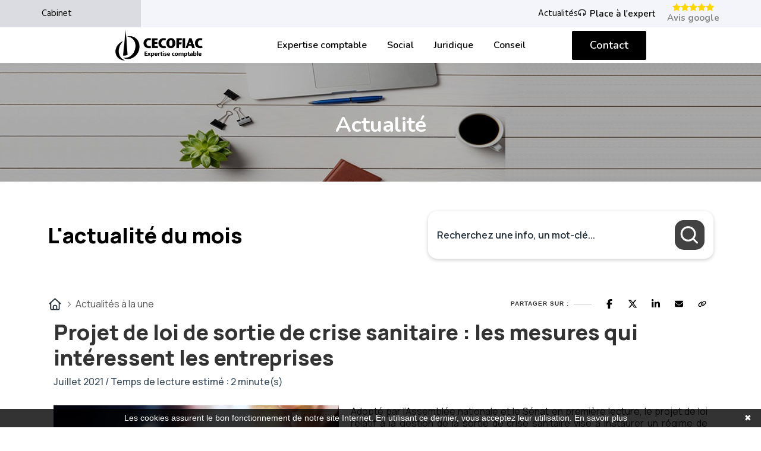

--- FILE ---
content_type: text/html; charset=UTF-8
request_url: https://www.cecofiac.fr/actualite-du-mois/juridique/40-actualite
body_size: 20668
content:
<!DOCTYPE html>
<html lang="fr">
<head>
    <meta charset="utf-8">
    <meta name="viewport" content="width=device-width, initial-scale=1, shrink-to-fit=no">
    <meta name="description" content="Actualité du mois juridique">
    <title>Actualité du mois juridique | Cabinet CECOFIAC</title>
    <meta name="author" content="    Cecofiac
">

        <meta property="og:image" content="https://www.cecofiac.fr/assets/images/logo.png"/>
	<link rel='icon' type='image/x-icon' href="/clients/cecofiac.fr/assets/images/cecofiac-favicon-6749e0bc2063f.png">
			<meta name="robots" content="noindex, nofollow">
	    <!-- Icon fonts -->
    <link href="https://www.cecofiac.fr/assets/assets/css/font-awesome.min.css" rel="stylesheet" type='text/css'
          rel="preload" as="style" onload="this.rel='stylesheet'">
    <link
            href="https://www.cecofiac.fr/assets/assets/css/flaticon.css" rel="stylesheet" rel="preload"
            as="style" onload="this.rel='stylesheet'" type='text/css'>

    <!-- Bootstrap core CSS -->
    <link
            href="https://www.cecofiac.fr/assets/assets/css/bootstrap.min.css" rel="preload" as="style"
            onload="this.rel='stylesheet'" type='text/css'>

    <!-- Plugins for this template -->
    <link href="https://www.cecofiac.fr/assets/assets/css/animate.css" rel="preload" as="style"
          onload="this.rel='stylesheet'" type='text/css'>
    <link href="https://www.cecofiac.fr/assets/assets/css/owl.carousel.css" rel="preload" as="style"
          onload="this.rel='stylesheet'" type='text/css'>
    <link href="https://www.cecofiac.fr/assets/assets/css/owl.theme.css" rel="preload" as="style"
          onload="this.rel='stylesheet'" type='text/css'>
    <link href="https://www.cecofiac.fr/assets/assets/css/slick.css" rel="preload" as="style"
          onload="this.rel='stylesheet'" type='text/css'>
    <link href="https://www.cecofiac.fr/assets/assets/css/slick-theme.css" rel="preload" as="style"
          onload="this.rel='stylesheet'" type='text/css'>
    <link href="https://www.cecofiac.fr/assets/assets/css/owl.transitions.css" rel="preload" as="style"
          onload="this.rel='stylesheet'" type='text/css'>
	<link href="https://www.cecofiac.fr/assets/assets/css/custom.css" rel="preload" as="style"
		  onload="this.rel='stylesheet'" type='text/css'>
    <link
            href="https://www.cecofiac.fr/assets/assets/css/jquery.fancybox.css" rel="preload" as="style"
            onload="this.rel='stylesheet'" type='text/css'>

    <!-- Custom styles for this template -->
    <link href="https://www.cecofiac.fr/assets/assets/css/style.css" rel="preload" as="style"
          onload="this.rel='stylesheet'" type='text/css'>
	<link
		rel="stylesheet"
		href="https://cdn.jsdelivr.net/npm/swiper@11/swiper-bundle.min.css"
	/>

    <!-- HTML5 shim and Respond.js for IE8 support of HTML5 elements and media queries -->
    <!--[if lt IE 9]>
    <script src="https://oss.maxcdn.com/html5shiv/3.7.3/html5shiv.min.js"></script>
    <script src="https://oss.maxcdn.com/respond/1.4.2/respond.min.js"></script>
    <![endif]-->


    <link href='https://fonts.googleapis.com/css?family=Cuprum:700&display=swap' rel='stylesheet' type='text/css'>
    <link href='https://fonts.googleapis.com/css?family=Roboto:400&display=swap' rel='stylesheet' type='text/css'>

    <style>
      .partners-section .grid,
      .partners-section-s3 .grid {
        border: 0;
      }

      .fade {
        opacity: unset !important;
      }
    .partner{
        margin-top: 0  !important
    }
    .owl-carousel .owl-item .grid{
        background: #F3F5FA;
        padding: 20px;
        margin: 5px;
        min-height: 286px;
    }
    .cta-section p {
       color: black;
    }
    .theme-btn-s2:hover{
        background: var(--agex-primary);
        color: white;
    }
    .contact-section-wrapper {
        padding-top: 70px;
    }
    .btn-cutsom:hover{
        background: var(--agex-secondary) !important;
        color: white !important;
    }
.services-section .grid:hover i{
    filter: brightness(0) invert(1);
    }
.theme-accordion-s2 .panel-heading+.panel-collapse>.panel-body {
    padding-left: 20px;
}
        .overlay {
            position: absolute;
            top: 0;
            left: 0;
            width: 100%;
            height: 100%;
            background-color: rgba(0, 0, 0, 0.4);
        }
        .site-footer .widget>h3, .site-footer .widget .footer-logo {
    font-size: 20px;
        }

.contact-info-wrapper {
    margin-top: 00px;
}
.header-style-1 .topbar .contact-info>div+div, .header-style-2 .topbar .contact-info>div+div {
    margin-left: 0px;
}
.header-style-1 .topbar .contact-info>div, .header-style-2 .topbar .contact-info>div {
    float: left;
    position: relative;
    padding-left: 20px;
}
    </style>

    <link rel="canonical" href="https://www.cecofiac.fr/">

    <style>
        .bg-color-primary {
            background-color: #f9fafb;
        }
        h1 {
            color: #054c6a;
        }
        .lead {
            color: #df9481;
        }
        .row.mb-5 {
            padding-top: 2em;
        }
        .col-12.col-lg-4 {
            padding-top: 2.5px;
        }
    </style>
    <link rel="stylesheet" href="/build/5587.31d6cfe0.css">
    
            <script type="text/javascript">
            function onGoogleReCaptchaApiLoad() {
                var widgets = document.querySelectorAll('[data-toggle="recaptcha"]');
                for (var i = 0; i < widgets.length; i++) {
                    renderReCaptcha(widgets[i]);
                }
            }
            /**
                * Get the submit buttons from the given form
                */
            function getSubmitButtons(form) {
                var buttons = form.querySelectorAll('button, input');
                var submitButtons = [];
                for (var i= 0; i < buttons.length; i++) {
                    var button = buttons[i];
                    if (button.getAttribute('type') == 'submit') {
                        submitButtons.push(button);
                    }
                }
                return submitButtons;
            }
            /**
                * Prevent the submit buttons from submitting a form
                * and invoke the challenge for the given widget id
                */
            function bindChallengeToSubmitButtons(form, reCaptchaId) {
                getSubmitButtons(form).forEach(function (button) {
                    button.addEventListener('click', function (e) {
                        e.preventDefault();
                        if (!form.checkValidity()) {
                            if (form.reportValidity) {
                                form.reportValidity();
                            } else {
                                alert(msg.ieErrorForm);
                            }
                        } else {
                            grecaptcha.execute(reCaptchaId);
                        }
                    });
                });
            }
            /**
                * Render a reCAPTCHA from the type
                */
            function renderReCaptcha(widget) {
                var form = widget.closest('form');
                var widgetType = widget.getAttribute('data-type');
                var widgetParameters = {
                    'sitekey': '6LelQDEgAAAAAGOoWSVzoEFDGqhk6TZmGISlM1_W'
                };
                if (widgetType == 'invisible') {
                    widgetParameters['callback'] = function () {
                        form.submit()
                    };
                    widgetParameters['size'] = "invisible";
                }
                var widgetId = grecaptcha.render(widget, widgetParameters);
                if (widgetType == 'invisible') {
                    bindChallengeToSubmitButtons(form, widgetId)
                }
            }
            /**
                * The callback function executed
                * once all the Google dependencies have loaded
                */
            function onGoogleReCaptchaLoad() {
                var widgets = document.querySelectorAll('[data-toggle="recaptcha"]');
                for (var i = 0; i < widgets.length; i++) {
                    renderReCaptcha(widgets[i]);
                }
            }
        </script>
        <script type="text/javascript" src="https://www.google.com/recaptcha/api.js?onload=onGoogleReCaptchaApiLoad&render=explicit&hl=fr" async defer></script>
    

            <!-- Google Tag Manager -->
        <script>(function(w,d,s,l,i){w[l]=w[l]||[];w[l].push({'gtm.start':
        new Date().getTime(),event:'gtm.js'});var f=d.getElementsByTagName(s)[0],
        j=d.createElement(s),dl=l!='dataLayer'?'&l='+l:'';j.async=true;j.src=
        'https://www.googletagmanager.com/gtm.js?id='+i+dl;f.parentNode.insertBefore(j,f);
        })(window,document,'script','dataLayer','GTM-WWJWFVT');</script>
        <!-- End Google Tag Manager -->
    

</head>

<body>
            <!-- Google Tag Manager (noscript) -->
        <noscript><iframe src="https://www.googletagmanager.com/ns.html?id=GTM-WWJWFVT"
        height="0" width="0" style="display:none;visibility:hidden"></iframe></noscript>
        <!-- End Google Tag Manager (noscript) -->
        
<!-- start page-wrapper -->
<div
        class="page-wrapper">

    <!-- start preloader -->
    <div class="preloader">
        <div class="inner">
            <span></span>
            <span></span>
            <span></span>
            <span></span>
            <span></span>
        </div>
    </div>
    <!-- end preloader -->

    <!-- Start header -->
    <header class="site-header header-style-1">
        <div class="topbar">
            <div class="container">
                <div class="row" style="display: flex;justify-content: space-between;align-items: center;">
                    <div class="col col-lg-2 col-sm-3">
						<a class="header-cabinet-link" href="/cabinet">Cabinet</a>
                    </div>
                    <div class="col col-lg-11 col-sm-9 contact-info-wrapper">
                        <div class="contact-info">

                            <a href="/actualite-du-mois">Actualités</a>
                            <div class="telContainer">
                                <div class="icon">
                                    <i class="fa fa-headphones"></i>
                                </div>
                                <p style="color:var(--agex-primary)">
                                    <a href="/actualite-du-mois?p=podcast-latest.php">Place à l'expert</a>
                                </p>
                            </div>
                            <div class="iconStarGoogle">
                                <a class="containerIcon" style="color: gold" target="_blank" href="https://www.google.com/search?q=cabinet+cecofiac+tours&rlz=1C1ONGR_frFR1035FR1035&sxsrf=APwXEdeHHoM3aTqIW7uz40cOV4pZrWWq1A%3A1680162252809&ei=zD0lZN_9MM6qkdUP7s6NwA4&ved=0ahUKEwjfk_mRlIP-AhVOVaQEHW5nA-gQ4dUDCA8&uact=5&oq=cabinet+cecofiac+tours&gs_lcp=[base64]&sclient=gws-wiz-serp#lrd=0x47fcd6c5f83c8e33:0xab736cd55743cc72,1,,,,">
                                    <div>
                                        <i class="fa fa-star"></i>
                                        <i class="fa fa-star"></i>
                                        <i class="fa fa-star"></i>
                                        <i class="fa fa-star"></i>
                                        <i class="fa fa-star"></i>
                                    </div>
                                    <p>Avis google</p>
                                </a>
                            </div>

                        </div>


                    </div>
                </div>
            </div>
        </div>
        <!-- end topbar -->

        <nav class="navigation navbar navbar-default">
            <div class="container" style="display: flex; justify-content: space-evenly; align-items: center;">
				<div class="site-logo">
					<a href="/">
						<img src="https://www.cecofiac.fr/assets/images/cecofiac-logo-noir-paysage.png" srcset="https://www.cecofiac.fr/assets/images/cecofiac-logo-noir-paysage.webp" alt="expert comptable Tours cecofiac">
					</a>
				</div>
                <div class="navbar-header">
                    <button type="button" class="open-btn">
                        <span class="sr-only">Menu</span>
                        <span class="icon-bar"></span>
                        <span class="icon-bar"></span>
                        <span class="icon-bar"></span>
                    </button>
                </div>
                <div id="navbar" class="navbar-collapse collapse navbar-left navigation-holder">

                    <button class="close-navbar">
                        <i class="fa fa-close"></i>
                    </button>
                    <ul class="nav navbar-nav" style="display: flex; justify-content: center; align-items: center;">
                        <li class="">
                            <a href="/expert-comptable">Expertise
                                        comptable</a>
                        </li>
                        <li class="">
                            <a href="/social">Social</a>
                        </li>
                        <li class="">
                            <a href="/juridique">Juridique</a>
                        </li>
                        <li class="">
                            <a href="/conseils">Conseil</a>
                        </li>

                                                                    </ul>
                </div>
                <!-- end of nav-collapse -->
                            <div class="btns">
                                <a href="/contact" class="theme-btn btn-cutsom">Contact</a>
                            </div>
                            </div>
            <!-- end of container -->
        </nav>
    </header>
    <!-- end of header -->


    

        <!-- start page-title -->
        <section class="page-title">
            <div class="container">
                <div class="row">
                    <div class="col col-xs-12">
                        <h1 style="color:white;">Actualité</h1>
                    </div>
                </div> <!-- end row -->
            </div> <!-- end container -->
        </section>        
        <!-- end page-title -->
    <style>
	:host,
	:root {
		--agex-primary: #000000;

		--agex-secondary: rgba(0, 0, 0, 0.74);

	}
</style>
<div id="widget_actu" token="08afa3ae6e319bc6da4ff746dc77dcff769a5e86">

	<div class="container">
		<div class="header-area">
			<h2 class="title color-primary">L'actualité du mois</h2>

						<form method="GET" id="formSearch" action="recherche.php">
				<div class="input-group">
					<input type="text" class="form-control" name="q" placeholder="Recherchez une info, un mot-clé..."
						   value="" aria-label="Recherchez une info, un mot-clé...">
					<button class="submit-btn" aria-label="Rechercher">
						<svg width="11" height="11" viewBox="0 0 11 11" fill="none" xmlns="http://www.w3.org/2000/svg">
							<g clip-path="url(#clip0_442_4189)">
								<path
									d="M9.54004 9.70337L7.34177 7.5051M1.04004 4.86716C1.04004 2.84371 2.68038 1.20337 4.70383 1.20337C6.7273 1.20337 8.36763 2.84371 8.36763 4.86716C8.36763 6.89063 6.7273 8.53096 4.70383 8.53096C2.68038 8.53096 1.04004 6.89063 1.04004 4.86716Z"
									stroke="#6D758F" stroke-linecap="round" stroke-linejoin="round"/>
							</g>
							<defs>
								<clipPath id="clip0_442_4189">
									<rect width="10" height="10" fill="white" transform="translate(0.290039 0.453369)"/>
								</clipPath>
							</defs>
						</svg>
					</button>
				</div>
			</form>
		</div>
	</div>
		<div class="container">
		<div class="d-flex justify-content-between align-items-center">
			<div class="breadcrumb">
				<ul>
					<li>
						<a href="https://www.cecofiac.fr/actualite-du-mois">
							<svg xmlns="http://www.w3.org/2000/svg" viewBox="0 0 640 640"><!--!Font Awesome Free v7.0.0 by @fontawesome - https://fontawesome.com License - https://fontawesome.com/license/free Copyright 2025 Fonticons, Inc.--><path d="M304 70.1C313.1 61.9 326.9 61.9 336 70.1L568 278.1C577.9 286.9 578.7 302.1 569.8 312C560.9 321.9 545.8 322.7 535.9 313.8L527.9 306.6L527.9 511.9C527.9 547.2 499.2 575.9 463.9 575.9L175.9 575.9C140.6 575.9 111.9 547.2 111.9 511.9L111.9 306.6L103.9 313.8C94 322.6 78.9 321.8 70 312C61.1 302.2 62 287 71.8 278.1L304 70.1zM320 120.2L160 263.7L160 512C160 520.8 167.2 528 176 528L224 528L224 424C224 384.2 256.2 352 296 352L344 352C383.8 352 416 384.2 416 424L416 528L464 528C472.8 528 480 520.8 480 512L480 263.7L320 120.3zM272 528L368 528L368 424C368 410.7 357.3 400 344 400L296 400C282.7 400 272 410.7 272 424L272 528z"/></svg>
						</a>
					</li>
					<li>
						Actualités à la une
					</li>
				</ul>
			</div>
			<div class="socialSharing">

				<div class="tip">Partager sur :</div>
				<div class="share-window">
					<div class="share-bar">

						<a class="trigger sharerReplaceLink" href="https://www.facebook.com/sharer/sharer.php?u=[[replaceByUrl]]" target="_blank" data-social-sharing-network="facebook" data-social-sharing-url=""><svg xmlns="http://www.w3.org/2000/svg" height="16" width="10" viewBox="0 0 320 512"><!--!Font Awesome Free 6.5.1 by @fontawesome - https://fontawesome.com License - https://fontawesome.com/license/free Copyright 2023 Fonticons, Inc.--><path d="M80 299.3V512H196V299.3h86.5l18-97.8H196V166.9c0-51.7 20.3-71.5 72.7-71.5c16.3 0 29.4 .4 37 1.2V7.9C291.4 4 256.4 0 236.2 0C129.3 0 80 50.5 80 159.4v42.1H14v97.8H80z"/></svg></a>
						<a class="trigger sharerReplaceLink" href="https://twitter.com/intent/tweet?url=[[replaceByUrl]]" target="_blank" data-social-sharing-network="twitter" data-social-sharing-url=""><svg xmlns="http://www.w3.org/2000/svg" height="16" width="16" viewBox="0 0 512 512"><!--!Font Awesome Free 6.5.1 by @fontawesome - https://fontawesome.com License - https://fontawesome.com/license/free Copyright 2023 Fonticons, Inc.--><path d="M389.2 48h70.6L305.6 224.2 487 464H345L233.7 318.6 106.5 464H35.8L200.7 275.5 26.8 48H172.4L272.9 180.9 389.2 48zM364.4 421.8h39.1L151.1 88h-42L364.4 421.8z"/></svg></a>
						<a class="trigger sharerReplaceLink" href="http://www.linkedin.com/shareArticle?mini=true&url=[[replaceByUrl]]" target="_blank" data-social-sharing-network="linkedin" data-social-sharing-url=""><svg xmlns="http://www.w3.org/2000/svg" height="16" width="14" viewBox="0 0 448 512"><!--!Font Awesome Free 6.5.1 by @fontawesome - https://fontawesome.com License - https://fontawesome.com/license/free Copyright 2023 Fonticons, Inc.--><path d="M100.3 448H7.4V148.9h92.9zM53.8 108.1C24.1 108.1 0 83.5 0 53.8a53.8 53.8 0 0 1 107.6 0c0 29.7-24.1 54.3-53.8 54.3zM447.9 448h-92.7V302.4c0-34.7-.7-79.2-48.3-79.2-48.3 0-55.7 37.7-55.7 76.7V448h-92.8V148.9h89.1v40.8h1.3c12.4-23.5 42.7-48.3 87.9-48.3 94 0 111.3 61.9 111.3 142.3V448z"/></svg></a>
						<a class="trigger sharerReplaceLink" href="mailto:?subject=Partage%20d%27une%20actualit%C3%A9&body=Voici%20le%20lien%20de%20l%27article%20:%20[[replaceByUrl]]" target="_blank">
							<svg height="16" width="14" xmlns="http://www.w3.org/2000/svg" viewBox="0 0 512 512"><!--!Font Awesome Free 6.5.2 by @fontawesome - https://fontawesome.com License - https://fontawesome.com/license/free Copyright 2024 Fonticons, Inc.--><path d="M48 64C21.5 64 0 85.5 0 112c0 15.1 7.1 29.3 19.2 38.4L236.8 313.6c11.4 8.5 27 8.5 38.4 0L492.8 150.4c12.1-9.1 19.2-23.3 19.2-38.4c0-26.5-21.5-48-48-48H48zM0 176V384c0 35.3 28.7 64 64 64H448c35.3 0 64-28.7 64-64V176L294.4 339.2c-22.8 17.1-54 17.1-76.8 0L0 176z"/></svg>
						</a>
						<a class="trigger" id="copyToClipboard">
							<svg height="16" width="14" xmlns="http://www.w3.org/2000/svg" viewBox="0 0 640 512"><!--!Font Awesome Free 6.5.2 by @fontawesome - https://fontawesome.com License - https://fontawesome.com/license/free Copyright 2024 Fonticons, Inc.--><path d="M579.8 267.7c56.5-56.5 56.5-148 0-204.5c-50-50-128.8-56.5-186.3-15.4l-1.6 1.1c-14.4 10.3-17.7 30.3-7.4 44.6s30.3 17.7 44.6 7.4l1.6-1.1c32.1-22.9 76-19.3 103.8 8.6c31.5 31.5 31.5 82.5 0 114L422.3 334.8c-31.5 31.5-82.5 31.5-114 0c-27.9-27.9-31.5-71.8-8.6-103.8l1.1-1.6c10.3-14.4 6.9-34.4-7.4-44.6s-34.4-6.9-44.6 7.4l-1.1 1.6C206.5 251.2 213 330 263 380c56.5 56.5 148 56.5 204.5 0L579.8 267.7zM60.2 244.3c-56.5 56.5-56.5 148 0 204.5c50 50 128.8 56.5 186.3 15.4l1.6-1.1c14.4-10.3 17.7-30.3 7.4-44.6s-30.3-17.7-44.6-7.4l-1.6 1.1c-32.1 22.9-76 19.3-103.8-8.6C74 372 74 321 105.5 289.5L217.7 177.2c31.5-31.5 82.5-31.5 114 0c27.9 27.9 31.5 71.8 8.6 103.9l-1.1 1.6c-10.3 14.4-6.9 34.4 7.4 44.6s34.4 6.9 44.6-7.4l1.1-1.6C433.5 260.8 427 182 377 132c-56.5-56.5-148-56.5-204.5 0L60.2 244.3z"/></svg>
						</a>
					</div>
				</div>

			</div>
		</div>
	</div>
				<div class="container">



											
	<div class="container actu-detail-area">
		<h2 class="title">Projet de loi de sortie de crise sanitaire : les mesures qui intéressent les entreprises</h2>
				<p class="sub-title">Juillet 2021 / Temps de lecture estimé : 2 minute(s) </p>
		

					<div class="container-no-header-descriptif">
				<img class="actuImage" src="https://actucontent.lagence.expert/images/actualite/40_1.jpg" alt="">
				<div class="wysiwyg">
					<p style="text-align: justify;">Adopt&eacute; par l&rsquo;Assembl&eacute;e nationale et le S&eacute;nat en premi&egrave;re lecture, le projet de loi relatif &agrave; la gestion de la sortie de crise sanitaire vise &agrave; instaurer un r&eacute;gime de transition vers la sortie de l'&eacute;tat d'urgence sanitaire. Il d&eacute;finit un cadre applicable du <strong>2 juin au 30 septembre 2021</strong>.</p>
<p style="text-align: justify;"><strong>Voici les principales mesures qui int&eacute;ressent les entreprises :</strong></p>
<p style="text-align: justify;"><span style="text-decoration: underline;"><strong>Les organes coll&eacute;giaux des entreprises</strong></span></p>
<p style="text-align: justify;">L&rsquo;ordonnance n&deg; 2020-321 du 21 mars 2020 a accord&eacute; l&rsquo;autorisation aux assembl&eacute;es d&rsquo;actionnaires et aux organes de direction ou de surveillance des entreprises de tenir leurs r&eacute;unions &agrave; distance, et de voter par correspondance.<br />Ces am&eacute;nagements devaient initialement prendre fin le 31 juillet 2021. L&rsquo;article 6 du projet de loi les prolonge jusqu&rsquo;au 30 septembre 2021.</p>
<p style="text-align: justify;"><span style="text-decoration: underline;"><strong>Les cong&eacute;s et les jours de repos</strong></span></p>
<p style="text-align: justify;">Conform&eacute;ment &agrave; l&rsquo;ordonnance n&deg; 2020-323 du 25 mars 2020, l&rsquo;employeur a la possibilit&eacute; (sous r&eacute;serve de respecter certaines dispositions) d&rsquo;imposer la prise de jours de cong&eacute;s ou de repos, et l&rsquo;utilisation des droits affect&eacute;s au compte &eacute;pargne-temps pour prendre des jours de repos. Par ailleurs, le nombre de cong&eacute;s pouvant &ecirc;tre impos&eacute;s par l&rsquo;employeur, au nombre de 6, passe d&eacute;sormais &agrave; 8. Cette mesure demeure valable jusqu&rsquo;au 30 septembre 2021.</p>
<p style="text-align: justify;"><span style="text-decoration: underline;"><strong>Les pr&ecirc;ts de main-d&rsquo;&oelig;uvre</strong></span></p>
<p style="text-align: justify;">Le r&eacute;gime d&eacute;rogatoire de pr&ecirc;t de main-d'&oelig;uvre &agrave; but non lucratif, initialement pr&eacute;vu par la loi du 17 juin 2020, est &eacute;galement prolong&eacute; jusqu&rsquo;au 30 septembre 2021. Ce r&eacute;gime exceptionnel permet &agrave; l&rsquo;entreprise pr&ecirc;teuse et &agrave; l&rsquo;entreprise utilisatrice de conclure une convention de mise &agrave; disposition de plusieurs salari&eacute;s, dans des conditions plus souples que le r&eacute;gime initial.</p>
<p style="text-align: justify;"><span style="text-decoration: underline;"><strong>Les contrats &agrave; dur&eacute;e d&eacute;termin&eacute;e et les contrats de mission</strong></span></p>
<p style="text-align: justify;">La loi offre la possibilit&eacute; d&rsquo;adapter par un accord collectif d&rsquo;entreprise :</p>
<ul style="text-align: justify;">
<li>le nombre maximal de renouvellement de contrats &agrave; dur&eacute;e d&eacute;termin&eacute;e,</li>
<li>les cas o&ugrave; le d&eacute;lai de carence entre deux contrats n&rsquo;est pas applicable.</li>
</ul>
<p style="text-align: justify;">Ces dispositions concernent les CDD et les contrats de mission, conclus jusqu&rsquo;au 30 septembre 2021.</p>
<p style="text-align: justify;"><strong><span style="text-decoration: underline;">Le Comit&eacute; Social &Eacute;conomique (CSE)</span></strong></p>
<p style="text-align: justify;">Depuis l&rsquo;ordonnance n&deg; 2020-1441 du 25 novembre 2020, les r&eacute;unions du CSE peuvent se tenir &agrave; distance, que ce soit par messagerie instantan&eacute;e, par visioconf&eacute;rence ou encore par t&eacute;l&eacute;phone. Cet am&eacute;nagement est prolong&eacute; par la loi de sortie de crise sanitaire jusqu&rsquo;au 30 septembre 2021.</p>
<p style="text-align: justify;"><strong>La m&eacute;decine du travail</strong></p>
<p style="text-align: justify;">L&rsquo;ordonnance n&deg; 2020-1502 du 2 d&eacute;cembre 2020 a &eacute;tendu les pr&eacute;rogatives des m&eacute;decins du travail et des services de sant&eacute; au travail. Jusqu&rsquo;au 30 septembre 2021, les m&eacute;decins du travail peuvent d&eacute;sormais :</p>
<ul style="text-align: justify;">
<li>participer aux actions de d&eacute;pistage et de vaccination contre le Covid-19 ;</li>
<li>d&eacute;livrer et renouveler des arr&ecirc;ts maladie en cas d&rsquo;infection ou de suspicion d&rsquo;infection au Covid-19 ;</li>
<li>d&eacute;cider de reporter les visites m&eacute;dicales, sauf si l&rsquo;&eacute;tat de sant&eacute; du salari&eacute; rend la visite n&eacute;cessaire.</li>
</ul>
<p><span style="font-size: 13px;"><strong>Ce sujet vous int&eacute;resse et vous souhaitez en savoir plus, prenez un rendez-vous avec votre expert-comptable.</strong></span></p>
				</div>
			</div>

				<div class="clearfix"></div>

	</div>

																		<div class="contact-actu-area">
								<p>Ce sujet vous intéresse et vous souhaitez en avoir plus,
									<a href="https://www.cecofiac.fr/contact">
										prenez un rendez vous avec votre 											Expert-comptable
																			</a>
								</p>
							</div>
																						<div class="containerUseful">
							<p class="title">Vous avez trouvé cet article utile ?</p>
							<div class=" justify-content-center d-flex gap-2" data-no-vote-useful="">
								<button data-vote-id-useful="40" data-vote-type-useful="actualite.php" data-vote-value-useful="oui" data-vote-url-useful="https://widget-actu.lagence.expert/vote-useful">
									<svg xmlns="http://www.w3.org/2000/svg" height="1em" viewBox="0 0 512 512"><!--! Font Awesome Free 6.4.0 by @fontawesome - https://fontawesome.com License - https://fontawesome.com/license (Commercial License) Copyright 2023 Fonticons, Inc. --><path d="M313.4 32.9c26 5.2 42.9 30.5 37.7 56.5l-2.3 11.4c-5.3 26.7-15.1 52.1-28.8 75.2H464c26.5 0 48 21.5 48 48c0 18.5-10.5 34.6-25.9 42.6C497 275.4 504 288.9 504 304c0 23.4-16.8 42.9-38.9 47.1c4.4 7.3 6.9 15.8 6.9 24.9c0 21.3-13.9 39.4-33.1 45.6c.7 3.3 1.1 6.8 1.1 10.4c0 26.5-21.5 48-48 48H294.5c-19 0-37.5-5.6-53.3-16.1l-38.5-25.7C176 420.4 160 390.4 160 358.3V320 272 247.1c0-29.2 13.3-56.7 36-75l7.4-5.9c26.5-21.2 44.6-51 51.2-84.2l2.3-11.4c5.2-26 30.5-42.9 56.5-37.7zM32 192H96c17.7 0 32 14.3 32 32V448c0 17.7-14.3 32-32 32H32c-17.7 0-32-14.3-32-32V224c0-17.7 14.3-32 32-32z"/></svg>
									<span class="bar"></span>
									<span>Oui</span>
								</button>

								<button data-vote-id-useful="40" data-vote-value-useful="non" data-vote-url-useful="https://widget-actu.lagence.expert/vote-useful">
									<svg xmlns="http://www.w3.org/2000/svg" height="1em" viewBox="0 0 512 512"><!--!Font Awesome Free 6.7.2 by @fontawesome - https://fontawesome.com License - https://fontawesome.com/license/free Copyright 2025 Fonticons, Inc.--><path d="M313.4 479.1c26-5.2 42.9-30.5 37.7-56.5l-2.3-11.4c-5.3-26.7-15.1-52.1-28.8-75.2l144 0c26.5 0 48-21.5 48-48c0-18.5-10.5-34.6-25.9-42.6C497 236.6 504 223.1 504 208c0-23.4-16.8-42.9-38.9-47.1c4.4-7.3 6.9-15.8 6.9-24.9c0-21.3-13.9-39.4-33.1-45.6c.7-3.3 1.1-6.8 1.1-10.4c0-26.5-21.5-48-48-48l-97.5 0c-19 0-37.5 5.6-53.3 16.1L202.7 73.8C176 91.6 160 121.6 160 153.7l0 38.3 0 48 0 24.9c0 29.2 13.3 56.7 36 75l7.4 5.9c26.5 21.2 44.6 51 51.2 84.2l2.3 11.4c5.2 26 30.5 42.9 56.5 37.7zM32 384l64 0c17.7 0 32-14.3 32-32l0-224c0-17.7-14.3-32-32-32L32 96C14.3 96 0 110.3 0 128L0 352c0 17.7 14.3 32 32 32z"/></svg>
									<span class="bar"></span>
									<span>Non</span>
								</button>
							</div>
							<div class="hidden" data-has-voted-useful="">
								<small class="">
									Merci de votre participation !
								</small>
							</div>
						</div>
									</div>



				
									<div class="row mt-5">
						<div class="col-12">
							


<div class="container">
	<p class="actuSliderTitre">
		<span>
			Les actualités du mois
		</span>
	</p>
	<div class="container-actus swiper no-pagination has-navigation">
		<div class="swiper-wrapper">
							<div class="item swiper-slide">
					<div class="container-image">
													<picture>
								<source srcset="https://actucontent.lagence.expert/664c6d5cae7cb_480x350-Formation.webp" type="image/webp">
								<source srcset="https://actucontent.lagence.expert/664c6d5cae166_480x350-Formation.jpg" type="image/jpeg">
								<img src="https://actucontent.lagence.expert/664c6d5cae166_480x350-Formation.jpg" loading="lazy" alt="Illustration CPF : quelles sont les nouvelles modalités de mobilisation des droits ?" >
							</picture>
											</div>
					<div class="container-content">
						<div class="top">
														<h3 class="title">
								CPF : quelles sont les nouvelles modalités de mobilisation des droits ?
							</h3>
						</div>
						<div class="bottom">
							<div class="description">
								Le décret n°2024-394, entré en vigueur le 2 mai dernier, introduit de nouvelles règles concernant la contribution obligatoire au financement des formations éligibles au compte personnel de formatio...
							</div>
							<a href="https://www.cecofiac.fr/actualite-du-mois?p=actualite.php&amp;id=253" class="btn primary">
								Lire cette actualité
								<svg xmlns="http://www.w3.org/2000/svg" viewBox="0 0 512 512"><!--!Font Awesome Free v7.0.0 by @fontawesome - https://fontawesome.com License - https://fontawesome.com/license/free Copyright 2025 Fonticons, Inc.--><path d="M502.6 278.6c12.5-12.5 12.5-32.8 0-45.3l-160-160c-12.5-12.5-32.8-12.5-45.3 0s-12.5 32.8 0 45.3L402.7 224 32 224c-17.7 0-32 14.3-32 32s14.3 32 32 32l370.7 0-105.4 105.4c-12.5 12.5-12.5 32.8 0 45.3s32.8 12.5 45.3 0l160-160z"/></svg>
							</a>
						</div>
					</div>
				</div>
							<div class="item swiper-slide">
					<div class="container-image">
													<picture>
								<source srcset="https://actucontent.lagence.expert/6694d969e6037_480x350-paris-cyberattaque.webp" type="image/webp">
								<source srcset="https://actucontent.lagence.expert/6694d969e59d0_480x350-paris-cyberattaque.jpg" type="image/jpeg">
								<img src="https://actucontent.lagence.expert/6694d969e59d0_480x350-paris-cyberattaque.jpg" loading="lazy" alt="Illustration JO 2024 : comment, en tant qu’entreprise, se préparer aux risques de cyberattaques ?" >
							</picture>
											</div>
					<div class="container-content">
						<div class="top">
														<h3 class="title">
								JO 2024 : comment, en tant qu’entreprise, se préparer aux risques de cyberattaques ?
							</h3>
						</div>
						<div class="bottom">
							<div class="description">
								Les Jeux Olympiques de Paris 2024 doivent se dérouler du 26 juillet au 11 août 2024. Cet événement exceptionnel représente une opportunité majeure pour les entreprises françaises, mais aussi un déf...
							</div>
							<a href="https://www.cecofiac.fr/actualite-du-mois?p=actualite.php&amp;id=265" class="btn primary">
								Lire cette actualité
								<svg xmlns="http://www.w3.org/2000/svg" viewBox="0 0 512 512"><!--!Font Awesome Free v7.0.0 by @fontawesome - https://fontawesome.com License - https://fontawesome.com/license/free Copyright 2025 Fonticons, Inc.--><path d="M502.6 278.6c12.5-12.5 12.5-32.8 0-45.3l-160-160c-12.5-12.5-32.8-12.5-45.3 0s-12.5 32.8 0 45.3L402.7 224 32 224c-17.7 0-32 14.3-32 32s14.3 32 32 32l370.7 0-105.4 105.4c-12.5 12.5-12.5 32.8 0 45.3s32.8 12.5 45.3 0l160-160z"/></svg>
							</a>
						</div>
					</div>
				</div>
							<div class="item swiper-slide">
					<div class="container-image">
													<picture>
								<source srcset="https://actucontent.lagence.expert/66c3c7fee3d5c_480x350-rentree.webp" type="image/webp">
								<source srcset="https://actucontent.lagence.expert/66c3c7fee2efb_480x350-rentree.jpg" type="image/jpeg">
								<img src="https://actucontent.lagence.expert/66c3c7fee2efb_480x350-rentree.jpg" loading="lazy" alt="Illustration Entrepreneur : comment bien préparer la rentrée ?" >
							</picture>
											</div>
					<div class="container-content">
						<div class="top">
														<h3 class="title">
								Entrepreneur : comment bien préparer la rentrée ?
							</h3>
						</div>
						<div class="bottom">
							<div class="description">
								La rentrée est le moment idéal pour prendre un nouveau départ, réorganiser son emploi du temps ou encore repenser sa stratégie d’entreprise. Et si, plutôt que de regretter les vacances, vous profit...
							</div>
							<a href="https://www.cecofiac.fr/actualite-du-mois?p=actualite.php&amp;id=270" class="btn primary">
								Lire cette actualité
								<svg xmlns="http://www.w3.org/2000/svg" viewBox="0 0 512 512"><!--!Font Awesome Free v7.0.0 by @fontawesome - https://fontawesome.com License - https://fontawesome.com/license/free Copyright 2025 Fonticons, Inc.--><path d="M502.6 278.6c12.5-12.5 12.5-32.8 0-45.3l-160-160c-12.5-12.5-32.8-12.5-45.3 0s-12.5 32.8 0 45.3L402.7 224 32 224c-17.7 0-32 14.3-32 32s14.3 32 32 32l370.7 0-105.4 105.4c-12.5 12.5-12.5 32.8 0 45.3s32.8 12.5 45.3 0l160-160z"/></svg>
							</a>
						</div>
					</div>
				</div>
							<div class="item swiper-slide">
					<div class="container-image">
													<picture>
								<source srcset="https://actucontent.lagence.expert/66ed44b3e55c7_480x350-cotisation-independant.webp" type="image/webp">
								<source srcset="https://actucontent.lagence.expert/66ed44b3e4d86_480x350-cotisation-independant.jpg" type="image/jpeg">
								<img src="https://actucontent.lagence.expert/66ed44b3e4d86_480x350-cotisation-independant.jpg" loading="lazy" alt="Illustration Réforme de l’assiette des cotisations des travailleurs indépendants : ça se précise…" >
							</picture>
											</div>
					<div class="container-content">
						<div class="top">
														<h3 class="title">
								Réforme de l’assiette des cotisations des travailleurs indépendants : ça se précise…
							</h3>
						</div>
						<div class="bottom">
							<div class="description">
								Le décret relatif à la mise en œuvre de la réforme de l’assiette des cotisations et contributions sociales des travailleurs indépendants est paru au cours de l’été. Il révise les barèmes de cotisat...
							</div>
							<a href="https://www.cecofiac.fr/actualite-du-mois?p=actualite.php&amp;id=276" class="btn primary">
								Lire cette actualité
								<svg xmlns="http://www.w3.org/2000/svg" viewBox="0 0 512 512"><!--!Font Awesome Free v7.0.0 by @fontawesome - https://fontawesome.com License - https://fontawesome.com/license/free Copyright 2025 Fonticons, Inc.--><path d="M502.6 278.6c12.5-12.5 12.5-32.8 0-45.3l-160-160c-12.5-12.5-32.8-12.5-45.3 0s-12.5 32.8 0 45.3L402.7 224 32 224c-17.7 0-32 14.3-32 32s14.3 32 32 32l370.7 0-105.4 105.4c-12.5 12.5-12.5 32.8 0 45.3s32.8 12.5 45.3 0l160-160z"/></svg>
							</a>
						</div>
					</div>
				</div>
							<div class="item swiper-slide">
					<div class="container-image">
													<picture>
								<source srcset="https://actucontent.lagence.expert/671b4c3b9db4c_480x350-budget 2025.webp" type="image/webp">
								<source srcset="https://actucontent.lagence.expert/671b4c3b98df5_480x350-budget 2025.jpg" type="image/jpeg">
								<img src="https://actucontent.lagence.expert/671b4c3b98df5_480x350-budget 2025.jpg" loading="lazy" alt="Illustration Quelles sont les principales mesures du budget 2025 ?" >
							</picture>
											</div>
					<div class="container-content">
						<div class="top">
														<h3 class="title">
								Quelles sont les principales mesures du budget 2025 ?
							</h3>
						</div>
						<div class="bottom">
							<div class="description">
								Le 10 octobre dernier, le gouvernement a dévoilé son projet de budget pour 2025. A quoi faut-il donc s’attendre, alors que le déficit de la France devrait atteindre plus de 6 % de son PIB d&#039;ici la...
							</div>
							<a href="https://www.cecofiac.fr/actualite-du-mois?p=actualite.php&amp;id=282" class="btn primary">
								Lire cette actualité
								<svg xmlns="http://www.w3.org/2000/svg" viewBox="0 0 512 512"><!--!Font Awesome Free v7.0.0 by @fontawesome - https://fontawesome.com License - https://fontawesome.com/license/free Copyright 2025 Fonticons, Inc.--><path d="M502.6 278.6c12.5-12.5 12.5-32.8 0-45.3l-160-160c-12.5-12.5-32.8-12.5-45.3 0s-12.5 32.8 0 45.3L402.7 224 32 224c-17.7 0-32 14.3-32 32s14.3 32 32 32l370.7 0-105.4 105.4c-12.5 12.5-12.5 32.8 0 45.3s32.8 12.5 45.3 0l160-160z"/></svg>
							</a>
						</div>
					</div>
				</div>
							<div class="item swiper-slide">
					<div class="container-image">
													<picture>
								<source srcset="https://actucontent.lagence.expert/673f1bcbf3b3a_resizecom_facturation électronique (1).webp" type="image/webp">
								<source srcset="https://actucontent.lagence.expert/673f1bcbf0a29_resizecom_facturation électronique.jpeg" type="image/jpeg">
								<img src="https://actucontent.lagence.expert/673f1bcbf0a29_resizecom_facturation électronique.jpeg" loading="lazy" alt="Illustration Réforme de la facturation électronique : Bercy abandonne le développement du portail pu..." >
							</picture>
											</div>
					<div class="container-content">
						<div class="top">
														<h3 class="title">
								Réforme de la facturation électronique : Bercy abandonne le développement du portail public de facturation
							</h3>
						</div>
						<div class="bottom">
							<div class="description">
								Après deux reports, la réforme de généralisation de la facturation électronique entre entreprises entrera bien en vigueur le 1er septembre 2026 comme prévu. 
Cependant, faute de temps et de budget,...
							</div>
							<a href="https://www.cecofiac.fr/actualite-du-mois?p=actualite.php&amp;id=290" class="btn primary">
								Lire cette actualité
								<svg xmlns="http://www.w3.org/2000/svg" viewBox="0 0 512 512"><!--!Font Awesome Free v7.0.0 by @fontawesome - https://fontawesome.com License - https://fontawesome.com/license/free Copyright 2025 Fonticons, Inc.--><path d="M502.6 278.6c12.5-12.5 12.5-32.8 0-45.3l-160-160c-12.5-12.5-32.8-12.5-45.3 0s-12.5 32.8 0 45.3L402.7 224 32 224c-17.7 0-32 14.3-32 32s14.3 32 32 32l370.7 0-105.4 105.4c-12.5 12.5-12.5 32.8 0 45.3s32.8 12.5 45.3 0l160-160z"/></svg>
							</a>
						</div>
					</div>
				</div>
							<div class="item swiper-slide">
					<div class="container-image">
													<picture>
								<source srcset="https://actucontent.lagence.expert/67641eae7aedb_480x350-travail Grand froid.webp" type="image/webp">
								<source srcset="https://actucontent.lagence.expert/67641eae7a773_480x350-travail Grand froid.jpg" type="image/jpeg">
								<img src="https://actucontent.lagence.expert/67641eae7a773_480x350-travail Grand froid.jpg" loading="lazy" alt="Illustration Jours de grand froid : quelles sont les obligations de l’employeur ?" >
							</picture>
											</div>
					<div class="container-content">
						<div class="top">
														<h3 class="title">
								Jours de grand froid : quelles sont les obligations de l’employeur ?
							</h3>
						</div>
						<div class="bottom">
							<div class="description">
								Basses températures, neige, verglas… L’hiver peut exposer les salariés à divers risques pour leur santé. L’employeur a le devoir de les en protéger en prenant des mesures spécifiques. Voici un tour...
							</div>
							<a href="https://www.cecofiac.fr/actualite-du-mois?p=actualite.php&amp;id=294" class="btn primary">
								Lire cette actualité
								<svg xmlns="http://www.w3.org/2000/svg" viewBox="0 0 512 512"><!--!Font Awesome Free v7.0.0 by @fontawesome - https://fontawesome.com License - https://fontawesome.com/license/free Copyright 2025 Fonticons, Inc.--><path d="M502.6 278.6c12.5-12.5 12.5-32.8 0-45.3l-160-160c-12.5-12.5-32.8-12.5-45.3 0s-12.5 32.8 0 45.3L402.7 224 32 224c-17.7 0-32 14.3-32 32s14.3 32 32 32l370.7 0-105.4 105.4c-12.5 12.5-12.5 32.8 0 45.3s32.8 12.5 45.3 0l160-160z"/></svg>
							</a>
						</div>
					</div>
				</div>
							<div class="item swiper-slide">
					<div class="container-image">
													<picture>
								<source srcset="https://actucontent.lagence.expert/67af1e8863811_actu-mars25-480x350-reforme-TVA-2025.webp" type="image/webp">
								<source srcset="https://actucontent.lagence.expert/67af1e8863207_actu-mars25-480x350-reforme-TVA-2025.jpg" type="image/jpeg">
								<img src="https://actucontent.lagence.expert/67af1e8863207_actu-mars25-480x350-reforme-TVA-2025.jpg" loading="lazy" alt="Illustration Réforme de la TVA : qu’est-ce qui change en 2025 ?" >
							</picture>
											</div>
					<div class="container-content">
						<div class="top">
														<h3 class="title">
								Réforme de la TVA : qu’est-ce qui change en 2025 ?
							</h3>
						</div>
						<div class="bottom">
							<div class="description">
								En 2022, la directive européenne 2022/542 a été adoptée dans le but d’harmoniser les règles de fixation des taux de la TVA par les Etats membres de l&#039;Union européenne. Désormais transposée dans not...
							</div>
							<a href="https://www.cecofiac.fr/actualite-du-mois?p=actualite.php&amp;id=307" class="btn primary">
								Lire cette actualité
								<svg xmlns="http://www.w3.org/2000/svg" viewBox="0 0 512 512"><!--!Font Awesome Free v7.0.0 by @fontawesome - https://fontawesome.com License - https://fontawesome.com/license/free Copyright 2025 Fonticons, Inc.--><path d="M502.6 278.6c12.5-12.5 12.5-32.8 0-45.3l-160-160c-12.5-12.5-32.8-12.5-45.3 0s-12.5 32.8 0 45.3L402.7 224 32 224c-17.7 0-32 14.3-32 32s14.3 32 32 32l370.7 0-105.4 105.4c-12.5 12.5-12.5 32.8 0 45.3s32.8 12.5 45.3 0l160-160z"/></svg>
							</a>
						</div>
					</div>
				</div>
							<div class="item swiper-slide">
					<div class="container-image">
													<picture>
								<source srcset="https://actucontent.lagence.expert/67dd229785926_actu-a-la-une-avril25-480x350-TVA.webp" type="image/webp">
								<source srcset="https://actucontent.lagence.expert/67dd22978529e_actu-a-la-une-avril25-480x350-TVA.jpg" type="image/jpeg">
								<img src="https://actucontent.lagence.expert/67dd22978529e_actu-a-la-une-avril25-480x350-TVA.jpg" loading="lazy" alt="Illustration TVA : ce qui va changer pour les petites entreprises" >
							</picture>
											</div>
					<div class="container-content">
						<div class="top">
														<h3 class="title">
								TVA : ce qui va changer pour les petites entreprises
							</h3>
						</div>
						<div class="bottom">
							<div class="description">
								Le mois dernier, nous vous informions des changements induits par la transposition de la directive TVA, applicables dès le 1er janvier 2025. On fait le point aujourd’hui sur les évolutions en matiè...
							</div>
							<a href="https://www.cecofiac.fr/actualite-du-mois?p=actualite.php&amp;id=313" class="btn primary">
								Lire cette actualité
								<svg xmlns="http://www.w3.org/2000/svg" viewBox="0 0 512 512"><!--!Font Awesome Free v7.0.0 by @fontawesome - https://fontawesome.com License - https://fontawesome.com/license/free Copyright 2025 Fonticons, Inc.--><path d="M502.6 278.6c12.5-12.5 12.5-32.8 0-45.3l-160-160c-12.5-12.5-32.8-12.5-45.3 0s-12.5 32.8 0 45.3L402.7 224 32 224c-17.7 0-32 14.3-32 32s14.3 32 32 32l370.7 0-105.4 105.4c-12.5 12.5-12.5 32.8 0 45.3s32.8 12.5 45.3 0l160-160z"/></svg>
							</a>
						</div>
					</div>
				</div>
							<div class="item swiper-slide">
					<div class="container-image">
													<picture>
								<source srcset="https://actucontent.lagence.expert/68750b0e09fe8_actu-a-la-une-480x350-aout25-rh-et-paie.webp" type="image/webp">
								<source srcset="https://actucontent.lagence.expert/68750b0e09dca_actu-a-la-une-480x350-aout25-rh-et-paie.jpg" type="image/jpeg">
								<img src="https://actucontent.lagence.expert/68750b0e09dca_actu-a-la-une-480x350-aout25-rh-et-paie.jpg" loading="lazy" alt="Illustration RH et paie : ce qui a changé depuis le 1er juillet 2025" >
							</picture>
											</div>
					<div class="container-content">
						<div class="top">
														<h3 class="title">
								RH et paie : ce qui a changé depuis le 1er juillet 2025
							</h3>
						</div>
						<div class="bottom">
							<div class="description">
								Nouvelle procédure de saisie des rémunérations, financement de la formation de l’apprenti… On fait le point sur les réformes en RH et paie entrées en vigueur le 1er juillet 2025.

Apprentissage : p...
							</div>
							<a href="https://www.cecofiac.fr/actualite-du-mois?p=actualite.php&amp;id=337" class="btn primary">
								Lire cette actualité
								<svg xmlns="http://www.w3.org/2000/svg" viewBox="0 0 512 512"><!--!Font Awesome Free v7.0.0 by @fontawesome - https://fontawesome.com License - https://fontawesome.com/license/free Copyright 2025 Fonticons, Inc.--><path d="M502.6 278.6c12.5-12.5 12.5-32.8 0-45.3l-160-160c-12.5-12.5-32.8-12.5-45.3 0s-12.5 32.8 0 45.3L402.7 224 32 224c-17.7 0-32 14.3-32 32s14.3 32 32 32l370.7 0-105.4 105.4c-12.5 12.5-12.5 32.8 0 45.3s32.8 12.5 45.3 0l160-160z"/></svg>
							</a>
						</div>
					</div>
				</div>
							<div class="item swiper-slide">
					<div class="container-image">
													<picture>
								<source srcset="https://actucontent.lagence.expert/68d25f812da10_actu-a-la-une-oct25-480x350-arrets-travail.webp" type="image/webp">
								<source srcset="https://actucontent.lagence.expert/68d25f812d6b4_actu-a-la-une-oct25-480x350-arrets-travail.jpg" type="image/jpeg">
								<img src="https://actucontent.lagence.expert/68d25f812d6b4_actu-a-la-une-oct25-480x350-arrets-travail.jpg" loading="lazy" alt="Illustration Arrêts de travail : seuls les nouveaux formulaires sont valables" >
							</picture>
											</div>
					<div class="container-content">
						<div class="top">
														<h3 class="title">
								Arrêts de travail : seuls les nouveaux formulaires sont valables
							</h3>
						</div>
						<div class="bottom">
							<div class="description">
								Depuis le 1er septembre 2025, une nouvelle règle s’impose aux entreprises : l’Assurance Maladie n’accepte plus les anciens formulaires papier pour les arrêts de travail. Désormais, seuls les arrêts...
							</div>
							<a href="https://www.cecofiac.fr/actualite-du-mois?p=actualite.php&amp;id=349" class="btn primary">
								Lire cette actualité
								<svg xmlns="http://www.w3.org/2000/svg" viewBox="0 0 512 512"><!--!Font Awesome Free v7.0.0 by @fontawesome - https://fontawesome.com License - https://fontawesome.com/license/free Copyright 2025 Fonticons, Inc.--><path d="M502.6 278.6c12.5-12.5 12.5-32.8 0-45.3l-160-160c-12.5-12.5-32.8-12.5-45.3 0s-12.5 32.8 0 45.3L402.7 224 32 224c-17.7 0-32 14.3-32 32s14.3 32 32 32l370.7 0-105.4 105.4c-12.5 12.5-12.5 32.8 0 45.3s32.8 12.5 45.3 0l160-160z"/></svg>
							</a>
						</div>
					</div>
				</div>
							<div class="item swiper-slide">
					<div class="container-image">
													<picture>
								<source srcset="https://actucontent.lagence.expert/68f5f7642bcca_actu-a-la-une-nov25-480x350-reforme-2025-suivi-medical.webp" type="image/webp">
								<source srcset="https://actucontent.lagence.expert/68f5f7642b9d8_actu-a-la-une-nov25-480x350-reforme-2025-suivi-medical.jpg" type="image/jpeg">
								<img src="https://actucontent.lagence.expert/68f5f7642b9d8_actu-a-la-une-nov25-480x350-reforme-2025-suivi-medical.jpg" loading="lazy" alt="Illustration Réforme du suivi médical : ce qui change au 1er octobre 2025" >
							</picture>
											</div>
					<div class="container-content">
						<div class="top">
															<span class="color-secondary sub-title">
									Actu à la Une
								</span>
														<h3 class="title">
								Réforme du suivi médical : ce qui change au 1er octobre 2025
							</h3>
						</div>
						<div class="bottom">
							<div class="description">
								Quels sont les changements ?
Jusqu’au 30 septembre 2025, ces salariés relevaient d’un suivi individuel renforcé (SIR), comprenant notamment une visite d’aptitude initiale, des visites périodiques e...
							</div>
							<a href="https://www.cecofiac.fr/actualite-du-mois?p=actualite.php&amp;id=355" class="btn primary">
								Lire cette actualité
								<svg xmlns="http://www.w3.org/2000/svg" viewBox="0 0 512 512"><!--!Font Awesome Free v7.0.0 by @fontawesome - https://fontawesome.com License - https://fontawesome.com/license/free Copyright 2025 Fonticons, Inc.--><path d="M502.6 278.6c12.5-12.5 12.5-32.8 0-45.3l-160-160c-12.5-12.5-32.8-12.5-45.3 0s-12.5 32.8 0 45.3L402.7 224 32 224c-17.7 0-32 14.3-32 32s14.3 32 32 32l370.7 0-105.4 105.4c-12.5 12.5-12.5 32.8 0 45.3s32.8 12.5 45.3 0l160-160z"/></svg>
							</a>
						</div>
					</div>
				</div>
							<div class="item swiper-slide">
					<div class="container-image">
													<picture>
								<source srcset="https://actucontent.lagence.expert/691efd2a36fe0_actu-a-la-une-dec25-480x350-cheques-cadeaux.webp" type="image/webp">
								<source srcset="https://actucontent.lagence.expert/691efd2a36d53_actu-a-la-une-dec25-480x350-cheques-cadeaux.jpg" type="image/jpeg">
								<img src="https://actucontent.lagence.expert/691efd2a36d53_actu-a-la-une-dec25-480x350-cheques-cadeaux.jpg" loading="lazy" alt="Illustration Chèques-cadeaux : deux changements majeurs à anticiper avant janvier 2026" >
							</picture>
											</div>
					<div class="container-content">
						<div class="top">
															<span class="color-secondary sub-title">
									Actu à la Une
								</span>
														<h3 class="title">
								Chèques-cadeaux : deux changements majeurs à anticiper avant janvier 2026
							</h3>
						</div>
						<div class="bottom">
							<div class="description">
								À l’approche de la fin d’année, les entreprises doivent se préparer à deux évolutions importantes concernant les chèques-cadeaux et les avantages salariés. L’une entre en vigueur le 1er janvier 202...
							</div>
							<a href="https://www.cecofiac.fr/actualite-du-mois?p=actualite.php&amp;id=364" class="btn primary">
								Lire cette actualité
								<svg xmlns="http://www.w3.org/2000/svg" viewBox="0 0 512 512"><!--!Font Awesome Free v7.0.0 by @fontawesome - https://fontawesome.com License - https://fontawesome.com/license/free Copyright 2025 Fonticons, Inc.--><path d="M502.6 278.6c12.5-12.5 12.5-32.8 0-45.3l-160-160c-12.5-12.5-32.8-12.5-45.3 0s-12.5 32.8 0 45.3L402.7 224 32 224c-17.7 0-32 14.3-32 32s14.3 32 32 32l370.7 0-105.4 105.4c-12.5 12.5-12.5 32.8 0 45.3s32.8 12.5 45.3 0l160-160z"/></svg>
							</a>
						</div>
					</div>
				</div>
							<div class="item swiper-slide">
					<div class="container-image">
													<picture>
								<source srcset="https://actucontent.lagence.expert/69412654acb25_actu-a-la-une-janv26-850x620-facture-lectronique.webp" type="image/webp">
								<source srcset="https://actucontent.lagence.expert/69412654aca09_actu-a-la-une-janv26-850x620-facture-lectronique.jpg" type="image/jpeg">
								<img src="https://actucontent.lagence.expert/69412654aca09_actu-a-la-une-janv26-850x620-facture-lectronique.jpg" loading="lazy" alt="Illustration Facturation électronique : entrée en vigueur progressive en 2026" >
							</picture>
											</div>
					<div class="container-content">
						<div class="top">
															<span class="color-secondary sub-title">
									Actu à la Une
								</span>
														<h3 class="title">
								Facturation électronique : entrée en vigueur progressive en 2026
							</h3>
						</div>
						<div class="bottom">
							<div class="description">
								 
1. Dès le 1er septembre 2026 : obligation de réception
Toutes les entreprises assujetties à la TVA, microentreprises, TPE, PME, ETI, grandes entreprises, devront être capables de recevoir des fac...
							</div>
							<a href="https://www.cecofiac.fr/actualite-du-mois?p=actualite.php&amp;id=367" class="btn primary">
								Lire cette actualité
								<svg xmlns="http://www.w3.org/2000/svg" viewBox="0 0 512 512"><!--!Font Awesome Free v7.0.0 by @fontawesome - https://fontawesome.com License - https://fontawesome.com/license/free Copyright 2025 Fonticons, Inc.--><path d="M502.6 278.6c12.5-12.5 12.5-32.8 0-45.3l-160-160c-12.5-12.5-32.8-12.5-45.3 0s-12.5 32.8 0 45.3L402.7 224 32 224c-17.7 0-32 14.3-32 32s14.3 32 32 32l370.7 0-105.4 105.4c-12.5 12.5-12.5 32.8 0 45.3s32.8 12.5 45.3 0l160-160z"/></svg>
							</a>
						</div>
					</div>
				</div>
							<div class="item swiper-slide">
					<div class="container-image">
													<img src="https://actucontent.lagence.expert/images/actualite/12_1.jpg" loading="lazy" alt="Illustration Que retenir du projet loi finance 2021 ?">
											</div>
					<div class="container-content">
						<div class="top">
														<h3 class="title">
								Que retenir du projet loi finance 2021 ?
							</h3>
						</div>
						<div class="bottom">
							<div class="description">
								La crise sanitaire provoquée par le Covid-19 n’aura peut-être pas eu que des conséquences négatives... En effet, elle a fini par faire pencher la balance du côté des entreprises. A cet égard, la lo...
							</div>
							<a href="https://www.cecofiac.fr/actualite-du-mois?p=actualite.php&amp;id=12" class="btn primary">
								Lire cette actualité
								<svg xmlns="http://www.w3.org/2000/svg" viewBox="0 0 512 512"><!--!Font Awesome Free v7.0.0 by @fontawesome - https://fontawesome.com License - https://fontawesome.com/license/free Copyright 2025 Fonticons, Inc.--><path d="M502.6 278.6c12.5-12.5 12.5-32.8 0-45.3l-160-160c-12.5-12.5-32.8-12.5-45.3 0s-12.5 32.8 0 45.3L402.7 224 32 224c-17.7 0-32 14.3-32 32s14.3 32 32 32l370.7 0-105.4 105.4c-12.5 12.5-12.5 32.8 0 45.3s32.8 12.5 45.3 0l160-160z"/></svg>
							</a>
						</div>
					</div>
				</div>
							<div class="item swiper-slide">
					<div class="container-image">
													<img src="https://actucontent.lagence.expert/images/actualite/13_1.jpg" loading="lazy" alt="Illustration Télétravail : pourquoi l’Etat décide de renforcer les contrôles de l’inspection du trav...">
											</div>
					<div class="container-content">
						<div class="top">
														<h3 class="title">
								Télétravail : pourquoi l’Etat décide de renforcer les contrôles de l’inspection du travail ?
							</h3>
						</div>
						<div class="bottom">
							<div class="description">
								Le 3 février 2021, le Ministère du Travail a publié une instruction qui précise la nature des renforcements de l&#039;inspection du travail en matière de télétravail dans les semaines à venir.
 Il ne s’...
							</div>
							<a href="https://www.cecofiac.fr/actualite-du-mois?p=actualite.php&amp;id=13" class="btn primary">
								Lire cette actualité
								<svg xmlns="http://www.w3.org/2000/svg" viewBox="0 0 512 512"><!--!Font Awesome Free v7.0.0 by @fontawesome - https://fontawesome.com License - https://fontawesome.com/license/free Copyright 2025 Fonticons, Inc.--><path d="M502.6 278.6c12.5-12.5 12.5-32.8 0-45.3l-160-160c-12.5-12.5-32.8-12.5-45.3 0s-12.5 32.8 0 45.3L402.7 224 32 224c-17.7 0-32 14.3-32 32s14.3 32 32 32l370.7 0-105.4 105.4c-12.5 12.5-12.5 32.8 0 45.3s32.8 12.5 45.3 0l160-160z"/></svg>
							</a>
						</div>
					</div>
				</div>
							<div class="item swiper-slide">
					<div class="container-image">
													<img src="https://actucontent.lagence.expert/images/actualite/14_1.jpg" loading="lazy" alt="Illustration TNS : vous pouvez bénéficier d&#039;une réduction de vos charges sociales">
											</div>
					<div class="container-content">
						<div class="top">
														<h3 class="title">
								TNS : vous pouvez bénéficier d&#039;une réduction de vos charges sociales
							</h3>
						</div>
						<div class="bottom">
							<div class="description">
								Le décret n° 2021-75 du 27 janvier 2021 prévoit que les travailleurs non-salariés (TNS), particulièrement affectés par la crise du Covid-19, bénéficient désormais d’une réduction de charges sociale...
							</div>
							<a href="https://www.cecofiac.fr/actualite-du-mois?p=actualite.php&amp;id=14" class="btn primary">
								Lire cette actualité
								<svg xmlns="http://www.w3.org/2000/svg" viewBox="0 0 512 512"><!--!Font Awesome Free v7.0.0 by @fontawesome - https://fontawesome.com License - https://fontawesome.com/license/free Copyright 2025 Fonticons, Inc.--><path d="M502.6 278.6c12.5-12.5 12.5-32.8 0-45.3l-160-160c-12.5-12.5-32.8-12.5-45.3 0s-12.5 32.8 0 45.3L402.7 224 32 224c-17.7 0-32 14.3-32 32s14.3 32 32 32l370.7 0-105.4 105.4c-12.5 12.5-12.5 32.8 0 45.3s32.8 12.5 45.3 0l160-160z"/></svg>
							</a>
						</div>
					</div>
				</div>
							<div class="item swiper-slide">
					<div class="container-image">
													<img src="https://actucontent.lagence.expert/images/actualite/15_1.jpg" loading="lazy" alt="Illustration PGE : commencer son remboursement en 2022">
											</div>
					<div class="container-content">
						<div class="top">
														<h3 class="title">
								PGE : commencer son remboursement en 2022
							</h3>
						</div>
						<div class="bottom">
							<div class="description">
								Depuis le 14 janvier 2021, les entreprises qui souhaitent retarder le remboursement de leur prêt garanti par l’Etat (PGE) pourront demander à bénéficier d’un différé de remboursement d’un an supplé...
							</div>
							<a href="https://www.cecofiac.fr/actualite-du-mois?p=actualite.php&amp;id=15" class="btn primary">
								Lire cette actualité
								<svg xmlns="http://www.w3.org/2000/svg" viewBox="0 0 512 512"><!--!Font Awesome Free v7.0.0 by @fontawesome - https://fontawesome.com License - https://fontawesome.com/license/free Copyright 2025 Fonticons, Inc.--><path d="M502.6 278.6c12.5-12.5 12.5-32.8 0-45.3l-160-160c-12.5-12.5-32.8-12.5-45.3 0s-12.5 32.8 0 45.3L402.7 224 32 224c-17.7 0-32 14.3-32 32s14.3 32 32 32l370.7 0-105.4 105.4c-12.5 12.5-12.5 32.8 0 45.3s32.8 12.5 45.3 0l160-160z"/></svg>
							</a>
						</div>
					</div>
				</div>
							<div class="item swiper-slide">
					<div class="container-image">
													<img src="https://actucontent.lagence.expert/images/actualite/16_1.jpg" loading="lazy" alt="Illustration Quelles sont les entreprises qui peuvent bénéficier du Fonds de solidarité renforcé ?">
											</div>
					<div class="container-content">
						<div class="top">
														<h3 class="title">
								Quelles sont les entreprises qui peuvent bénéficier du Fonds de solidarité renforcé ?
							</h3>
						</div>
						<div class="bottom">
							<div class="description">
								Le fonds de solidarité mis en place pour venir en aide aux entreprises particulièrement impactées par la crise sanitaire se renforce pour les entreprises du secteur S1 bis. Cette aide peut aller ju...
							</div>
							<a href="https://www.cecofiac.fr/actualite-du-mois?p=actualite.php&amp;id=16" class="btn primary">
								Lire cette actualité
								<svg xmlns="http://www.w3.org/2000/svg" viewBox="0 0 512 512"><!--!Font Awesome Free v7.0.0 by @fontawesome - https://fontawesome.com License - https://fontawesome.com/license/free Copyright 2025 Fonticons, Inc.--><path d="M502.6 278.6c12.5-12.5 12.5-32.8 0-45.3l-160-160c-12.5-12.5-32.8-12.5-45.3 0s-12.5 32.8 0 45.3L402.7 224 32 224c-17.7 0-32 14.3-32 32s14.3 32 32 32l370.7 0-105.4 105.4c-12.5 12.5-12.5 32.8 0 45.3s32.8 12.5 45.3 0l160-160z"/></svg>
							</a>
						</div>
					</div>
				</div>
							<div class="item swiper-slide">
					<div class="container-image">
													<img src="https://actucontent.lagence.expert/images/actualite/17_1.jpg" loading="lazy" alt="Illustration Chèque numérique de 500 euros : qui peut en bénéficier ?">
											</div>
					<div class="container-content">
						<div class="top">
														<h3 class="title">
								Chèque numérique de 500 euros : qui peut en bénéficier ?
							</h3>
						</div>
						<div class="bottom">
							<div class="description">
								En novembre 2020, l’Etat annonçait la mise en place d’une aide à destination des commerçants qui souhaitent entamer une transition numérique. Disponible depuis le 28 janvier 2021, ce chèque d’un mo...
							</div>
							<a href="https://www.cecofiac.fr/actualite-du-mois?p=actualite.php&amp;id=17" class="btn primary">
								Lire cette actualité
								<svg xmlns="http://www.w3.org/2000/svg" viewBox="0 0 512 512"><!--!Font Awesome Free v7.0.0 by @fontawesome - https://fontawesome.com License - https://fontawesome.com/license/free Copyright 2025 Fonticons, Inc.--><path d="M502.6 278.6c12.5-12.5 12.5-32.8 0-45.3l-160-160c-12.5-12.5-32.8-12.5-45.3 0s-12.5 32.8 0 45.3L402.7 224 32 224c-17.7 0-32 14.3-32 32s14.3 32 32 32l370.7 0-105.4 105.4c-12.5 12.5-12.5 32.8 0 45.3s32.8 12.5 45.3 0l160-160z"/></svg>
							</a>
						</div>
					</div>
				</div>
					</div>
		<div class="swiper-pagination"></div>
		<div class="swiper-navigation">
			<div class="swiper-button-prev">
				<svg xmlns="http://www.w3.org/2000/svg" viewBox="0 0 512 512"><!--!Font Awesome Free v7.0.0 by @fontawesome - https://fontawesome.com License - https://fontawesome.com/license/free Copyright 2025 Fonticons, Inc.--><path d="M502.6 278.6c12.5-12.5 12.5-32.8 0-45.3l-160-160c-12.5-12.5-32.8-12.5-45.3 0s-12.5 32.8 0 45.3L402.7 224 32 224c-17.7 0-32 14.3-32 32s14.3 32 32 32l370.7 0-105.4 105.4c-12.5 12.5-12.5 32.8 0 45.3s32.8 12.5 45.3 0l160-160z"/></svg>
			</div>
			<div class="swiper-button-next">
				<svg xmlns="http://www.w3.org/2000/svg" viewBox="0 0 512 512"><!--!Font Awesome Free v7.0.0 by @fontawesome - https://fontawesome.com License - https://fontawesome.com/license/free Copyright 2025 Fonticons, Inc.--><path d="M502.6 278.6c12.5-12.5 12.5-32.8 0-45.3l-160-160c-12.5-12.5-32.8-12.5-45.3 0s-12.5 32.8 0 45.3L402.7 224 32 224c-17.7 0-32 14.3-32 32s14.3 32 32 32l370.7 0-105.4 105.4c-12.5 12.5-12.5 32.8 0 45.3s32.8 12.5 45.3 0l160-160z"/></svg>
			</div>
		</div>
	</div>
</div>
						</div>
					</div>
				

						
<div class="container footer">
	<div class="first-row">


		<div class="actu-col">
			    
<div class="swiper swiperActuHp">
  <!-- Additional required wrapper -->
  <div class="swiper-wrapper">
    <!-- Slides -->
            <div class="swiper-slide card-link">
      <div class="h-100 w-100 g-0">

                  <picture>
            <source srcset="https://actucontent.lagence.expert/693fdf9bcb38c_actu-a-la-une-janv26-600x270-facture-electronique.webp" type="image/webp">
            <source srcset="https://actucontent.lagence.expert/693fdf9bcb1a8_actu-a-la-une-janv26-600x270-facture-electronique.jpg" type="image/jpeg">
            <img src="https://actucontent.lagence.expert/693fdf9bcb1a8_actu-a-la-une-janv26-600x270-facture-electronique.jpg" loading="lazy" class="img-fluid w-100" alt="illustration actu">
          </picture>
                <div class="p-4 text-center">
          <h2 class="agex-text-secondary text-decoration-none text-uppercase fs-5">Actualité à la une</h2>

          <h3 class="fw-bold fs-5 lh-sm text-decoration-none">
            Facturation électronique : entrée en vigueur progressive en 2026
          </h3>
        </div>

        <a href="https://www.cecofiac.fr/actualite-du-mois?p=actualite.php&amp;id=367" class="stretched-link" aria-label="Read more about Facturation électronique : entrée en vigueur progressive en 2026"></a>
      </div>

    </div>
      <div class="swiper-slide card-link">
      <div class="h-100 w-100 g-0">

                  <picture>
            <source srcset="https://actucontent.lagence.expert/693fe055e1d53_actu-a-la-une-janv26-600x270-reconversion.webp" type="image/webp">
            <source srcset="https://actucontent.lagence.expert/693fe055e1854_actu-a-la-une-janv26-600x270-reconversion.jpg" type="image/jpeg">
            <img src="https://actucontent.lagence.expert/693fe055e1854_actu-a-la-une-janv26-600x270-reconversion.jpg" loading="lazy" class="img-fluid w-100" alt="illustration actu">
          </picture>
                <div class="p-4 text-center">
          <h2 class="agex-text-secondary text-decoration-none text-uppercase fs-5">Actualité à la une</h2>

          <h3 class="fw-bold fs-5 lh-sm text-decoration-none">
            Période de reconversion professionnelle : le nouveau dispositif de mobilité
          </h3>
        </div>

        <a href="https://www.cecofiac.fr/actualite-du-mois?p=actualite.php&amp;id=368" class="stretched-link" aria-label="Read more about Période de reconversion professionnelle : le nouveau dispositif de mobilité"></a>
      </div>

    </div>
      <div class="swiper-slide card-link">
      <div class="h-100 w-100 g-0">

                  <picture>
            <source srcset="https://actucontent.lagence.expert/693fe099d6a78_actu-a-la-une-janv26-600x270-entretien-pro.webp" type="image/webp">
            <source srcset="https://actucontent.lagence.expert/693fe099d5a80_actu-a-la-une-janv26-600x270-entretien-pro.jpg" type="image/jpeg">
            <img src="https://actucontent.lagence.expert/693fe099d5a80_actu-a-la-une-janv26-600x270-entretien-pro.jpg" loading="lazy" class="img-fluid w-100" alt="illustration actu">
          </picture>
                <div class="p-4 text-center">
          <h2 class="agex-text-secondary text-decoration-none text-uppercase fs-5">Actualité à la une</h2>

          <h3 class="fw-bold fs-5 lh-sm text-decoration-none">
            Réforme de l’entretien professionnel : place à l’entretien de parcours professionnel
          </h3>
        </div>

        <a href="https://www.cecofiac.fr/actualite-du-mois?p=actualite.php&amp;id=369" class="stretched-link" aria-label="Read more about Réforme de l’entretien professionnel : place à l’entretien de parcours professionnel"></a>
      </div>

    </div>
      <div class="swiper-slide card-link">
      <div class="h-100 w-100 g-0">

                  <picture>
            <source srcset="https://actucontent.lagence.expert/693fe0f312b05_actu-a-la-une-janv26-600x270-passeport-prevention.webp" type="image/webp">
            <source srcset="https://actucontent.lagence.expert/693fe0f31273c_actu-a-la-une-janv26-600x270-passeport-prevention.jpg" type="image/jpeg">
            <img src="https://actucontent.lagence.expert/693fe0f31273c_actu-a-la-une-janv26-600x270-passeport-prevention.jpg" loading="lazy" class="img-fluid w-100" alt="illustration actu">
          </picture>
                <div class="p-4 text-center">
          <h2 class="agex-text-secondary text-decoration-none text-uppercase fs-5">Actualité à la une</h2>

          <h3 class="fw-bold fs-5 lh-sm text-decoration-none">
            Passeport de Prévention : ce qui change vraiment en 2026
          </h3>
        </div>

        <a href="https://www.cecofiac.fr/actualite-du-mois?p=actualite.php&amp;id=370" class="stretched-link" aria-label="Read more about Passeport de Prévention : ce qui change vraiment en 2026"></a>
      </div>

    </div>
      <div class="swiper-slide card-link">
      <div class="h-100 w-100 g-0">

                  <picture>
            <source srcset="https://actucontent.lagence.expert/693fe13dea13e_actu-a-la-une-janv26-600x270-strategie-annuelle.webp" type="image/webp">
            <source srcset="https://actucontent.lagence.expert/693fe13de9eab_actu-a-la-une-janv26-600x270-strategie-annuelle.jpg" type="image/jpeg">
            <img src="https://actucontent.lagence.expert/693fe13de9eab_actu-a-la-une-janv26-600x270-strategie-annuelle.jpg" loading="lazy" class="img-fluid w-100" alt="illustration actu">
          </picture>
                <div class="p-4 text-center">
          <h2 class="agex-text-secondary text-decoration-none text-uppercase fs-5">Actualité à la une</h2>

          <h3 class="fw-bold fs-5 lh-sm text-decoration-none">
            Entrepreneur : comment construire une stratégie annuelle efficace ?
          </h3>
        </div>

        <a href="https://www.cecofiac.fr/actualite-du-mois?p=actualite.php&amp;id=371" class="stretched-link" aria-label="Read more about Entrepreneur : comment construire une stratégie annuelle efficace ?"></a>
      </div>

    </div>
      <div class="swiper-slide card-link">
      <div class="h-100 w-100 g-0">

                  <picture>
            <source srcset="https://actucontent.lagence.expert/693fe187e8a50_actu-a-la-une-janv26-600x270-mindset-leader.webp" type="image/webp">
            <source srcset="https://actucontent.lagence.expert/693fe187e87c8_actu-a-la-une-janv26-600x270-mindset-leader.jpg" type="image/jpeg">
            <img src="https://actucontent.lagence.expert/693fe187e87c8_actu-a-la-une-janv26-600x270-mindset-leader.jpg" loading="lazy" class="img-fluid w-100" alt="illustration actu">
          </picture>
                <div class="p-4 text-center">
          <h2 class="agex-text-secondary text-decoration-none text-uppercase fs-5">Actualité à la une</h2>

          <h3 class="fw-bold fs-5 lh-sm text-decoration-none">
            Développer un mindset de leader : les 5 réflexes qui font vraiment grandir une entreprise
          </h3>
        </div>

        <a href="https://www.cecofiac.fr/actualite-du-mois?p=actualite.php&amp;id=372" class="stretched-link" aria-label="Read more about Développer un mindset de leader : les 5 réflexes qui font vraiment grandir une entreprise"></a>
      </div>

    </div>
  
  </div>
  <!-- If we need pagination -->
  <div class="swiper-pagination"></div>

</div>


		</div>

					<div class="help-col">
				<div id="scrollto_aide" class="item help-card card-link">
					<div class="container-img">
						<img src="https://aides-entreprises.fr/logos/thumbs/12888.png" alt="Ministère du Travail et des Solidarités">
					</div>
					<div class="container-content">
					<span class="card__sub-title">
						Le saviez-vous ?
					</span>
						<span class="card__title">
						Aide aux Créateurs et Repreneurs d&#039;Entreprise (ACRE) - Exonération de début d&#039;activité
					</span>
											<a href="https://www.cecofiac.fr/actualite-du-mois?p=aide.php&id=3" class="btn secondary">
							Découvrez cette aide
							<svg xmlns="http://www.w3.org/2000/svg" viewBox="0 0 512 512"><!--!Font Awesome Free v7.0.0 by @fontawesome - https://fontawesome.com License - https://fontawesome.com/license/free Copyright 2025 Fonticons, Inc.--><path d="M502.6 278.6c12.5-12.5 12.5-32.8 0-45.3l-160-160c-12.5-12.5-32.8-12.5-45.3 0s-12.5 32.8 0 45.3L402.7 224 32 224c-17.7 0-32 14.3-32 32s14.3 32 32 32l370.7 0-105.4 105.4c-12.5 12.5-12.5 32.8 0 45.3s32.8 12.5 45.3 0l160-160z"/></svg>
						</a>
										</div>
				</div>
			</div>
		
		<div class="sondage-month-number-col">
			<div class="item survey-card">
				<div class="container-icon">
					<svg version="1.2" xmlns="http://www.w3.org/2000/svg" viewBox="0 0 476 776" width="476" height="776">
						<title>Forme 1142</title>
						<style>
							.s0-survey { opacity: .1;fill: none;stroke: #00388f;stroke-miterlimit:100;stroke-width: 5 }
						</style>
						<path id="Forme 1142" class="s0-survey" d="m238 592c49.7 0 90 40.3 90 90 0 49.7-40.3 90-90 90-49.7 0-90-40.3-90-90 0-49.7 40.3-90 90-90zm0-588c-129 0-234 105-234 234v22.5h180v-22.5c0-29.8 24.2-54 54-54 29.8 0 54 24.2 54 54 0 15.9-7 30.9-19.1 41.2l-124.9 106.2v161.6h180v-78.4l61.5-52.2c52.4-44.6 82.5-109.6 82.5-178.4 0-129-105-234-234-234z"></path>
					</svg>
				</div>
				<div class="container-content">
					<h2 class="title color-primary">
						Sondage <br> du mois
					</h2>

					<h3 class="">Votre entreprise devra-t-elle s’adapter davantage pour rester compétitive en 2026 ?</h3>
											<div class="container-vote" data-no-vote>
							<button class="btn black" data-vote-id="62" data-vote-value="1" data-vote-url="https://widget-actu.lagence.expert/voter">Oui</button>
							<button class="btn black" data-vote-id="62" data-vote-value="2" data-vote-url="https://widget-actu.lagence.expert/voter">Non</button>
						</div>
					
										
					<div class="result-container hidden" data-has-voted data-nbVote="0" data-ip="18.189.6.10">
						<div class="result">
							<strong class="label">
								Oui
							</strong>
							<div class="container-progress">
								<div data-vote-progress data-vote-value="1" class="progress-bar sondage-progress-bar agex-bg-primary" style="width: 78%" role="progressbar" aria-valuenow="78" aria-valuemin="0" aria-valuemax="100"></div>
							</div>
							<strong class="label" data-vote-label data-vote-value="1">78 %</strong>
						</div>
						<div class="result">
							<strong class="label">
								Non
							</strong>
							<div class="container-progress">
								<div data-vote-progress data-vote-value="2" class="progress-bar sondage-progress-bar agex-bg-secondary" style="width: 22%" role="progressbar" aria-valuenow="22" aria-valuemin="0" aria-valuemax="100"></div>
							</div>
							<strong class="label" data-vote-label data-vote-value="2">22 %</strong>
						</div>
					</div>
				</div>
			</div>
			<div class="item month-number-card">
				<div class="card__sub-title">
					Le chiffre du mois
				</div>
				<div class="card__monthNumber">
					<span class="monthNumber__value" data- id="counter" data-counter="76 %"></span>
					<span id="counterLibelle" class="monthNumber__label"></span>
				</div>
				<div class="card__title">
					des salariés sont favorables à la mise en place de “résolutions collectives” dans leur entreprise.
				</div>
			</div>
		</div>


	</div>

	<div class="second-row">
		<div class="podcast-col">
			<div class="item podcast-card">
			<span class="absolute-bg">
		<img loading="lazy" src="https://actucontent.lagence.expert/widgets/actus-juridique/images/bg-podcast.png" alt="Podcast background">
	</span>
	
	<div class="container-content">
					<div class="playing">
				<div class="i-amp-video-eq">
					<div class="-amp-video-eq-col">
						<div class="-amp-video-eq-1-1"></div>
						<div class="-amp-video-eq-1-2"></div>
					</div>
					<div class="-amp-video-eq-col">
						<div class="-amp-video-eq-2-1"></div>
						<div class="-amp-video-eq-2-2"></div>
					</div>
					<div class="-amp-video-eq-col">
						<div class="-amp-video-eq-3-1"></div>
						<div class="-amp-video-eq-3-2"></div>
					</div>
					<div class="-amp-video-eq-col">
						<div class="-amp-video-eq-4-1"></div>
						<div class="-amp-video-eq-4-2"></div>
					</div>
					<div class="-amp-video-eq-col">
						<div class="-amp-video-eq-5-1"></div>
						<div class="-amp-video-eq-5-2"></div>
					</div>
					<div class="-amp-video-eq-col">
						<div class="-amp-video-eq-6-1"></div>
						<div class="-amp-video-eq-6-2"></div>
					</div>
					<div class="-amp-video-eq-col">
						<div class="-amp-video-eq-7-1"></div>
						<div class="-amp-video-eq-7-2"></div>
					</div>
					<div class="-amp-video-eq-col">
						<div class="-amp-video-eq-8-1"></div>
						<div class="-amp-video-eq-8-2"></div>
					</div>
					<div class="-amp-video-eq-col">
						<div class="-amp-video-eq-9-1"></div>
						<div class="-amp-video-eq-9-2"></div>
					</div>
				</div>
			</div>
			<div class="card__sub-title">
				Place à l'Expert
			</div>
		

		<h2 class="card__title">
			Comment apprendre à dire NON sans culpabiliser ?
		</h2>
		<p class="card__author">
			par Catherine TESTA, Fondatrice de L’Optimisme
		</p>
		<div class="audio-player">

			<div class="progress-container">
				<span id="current-time">0m00s</span>
				<div id="timeline">
					<div id="playhead"></div>
				</div>
				<span id="duration">0m00s</span>
			</div>
			<div class="controls">
				<button class="skip-button" id="skip-backward">
					<svg width="31" height="34" viewBox="0 0 31 34" fill="none"
						 xmlns="http://www.w3.org/2000/svg" xmlns:xlink="http://www.w3.org/1999/xlink">
						<rect width="31" height="34" fill="url(#pattern0)"/>
						<defs>
							<pattern id="pattern0" patternContentUnits="objectBoundingBox" width="1"
									 height="1">
								<use xlink:href="#image0_9_3" transform="scale(0.0322581 0.0294118)"/>
							</pattern>
							<image id="image0_9_3" width="31" height="34"
								   xlink:href="[data-uri]"/>
						</defs>
					</svg>
				</button>
				<button class="play-pause-button btn-audio2" data-target="#podcast" id="play-pause">
					<svg class="play" width="11" height="15" viewBox="0 0 11 15" fill="none" xmlns="http://www.w3.org/2000/svg">
						<path d="M0 0.140137V14.1401L11 7.14014L0 0.140137Z" fill="#232F38"/>
					</svg>
					<svg class="pause" xmlns="http://www.w3.org/2000/svg" viewBox="0 0 640 640"><!--!Font Awesome Free v7.0.0 by @fontawesome - https://fontawesome.com License - https://fontawesome.com/license/free Copyright 2025 Fonticons, Inc.--><path d="M176 96C149.5 96 128 117.5 128 144L128 496C128 522.5 149.5 544 176 544L240 544C266.5 544 288 522.5 288 496L288 144C288 117.5 266.5 96 240 96L176 96zM400 96C373.5 96 352 117.5 352 144L352 496C352 522.5 373.5 544 400 544L464 544C490.5 544 512 522.5 512 496L512 144C512 117.5 490.5 96 464 96L400 96z"/></svg>
					<span id="loading-icon" class="loading-spinner"></span>
				</button>
				<audio id="podcast" data-idausha="9807492" src="" preload="auto"></audio>
				<button class="skip-button" id="skip-forward">
					<svg width="31" height="34" viewBox="0 0 31 34" fill="none" xmlns="http://www.w3.org/2000/svg"
						 xmlns:xlink="http://www.w3.org/1999/xlink">
						<g clip-path="url(#clip0_87_2)">
							<path d="M31 0H0V34H31V0Z" fill="url(#pattern0_87_2)"/>
						</g>
						<defs>
							<pattern id="pattern0_87_2" patternContentUnits="objectBoundingBox" width="1" height="1">
								<use xlink:href="#image0_87_2" transform="scale(0.0322581 0.0294118)"/>
							</pattern>
							<clipPath id="clip0_87_2">
								<rect width="31" height="34" fill="white"/>
							</clipPath>
							<image id="image0_87_2" width="31" height="34"
								   xlink:href="[data-uri]"/>
						</defs>
					</svg>
				</button>
			</div>
		</div>
		<a class="more-podcast btn" href="https://www.cecofiac.fr/actualite-du-mois?p=podcast.php">
			Plus de podcasts
			<svg xmlns="http://www.w3.org/2000/svg" viewBox="0 0 512 512"><!--!Font Awesome Free v7.0.0 by @fontawesome - https://fontawesome.com License - https://fontawesome.com/license/free Copyright 2025 Fonticons, Inc.--><path d="M502.6 278.6c12.5-12.5 12.5-32.8 0-45.3l-160-160c-12.5-12.5-32.8-12.5-45.3 0s-12.5 32.8 0 45.3L402.7 224 32 224c-17.7 0-32 14.3-32 32s14.3 32 32 32l370.7 0-105.4 105.4c-12.5 12.5-12.5 32.8 0 45.3s32.8 12.5 45.3 0l160-160z"></path></svg>
		</a>
	</div>

</div>

		</div>
		<div class="transfo-col">
			<div class="item transfo-card">
				<div class="top">
					<div class="container-img">
													<picture class="home-container-img-transfo-digitale">
								<source srcset="https://actucontent.lagence.expert/693fe3afbcc94_1-TD-janv26-450x450.webp" type="image/webp">
								<source srcset="https://actucontent.lagence.expert/693fe3afbcb9e_1-TD-janv26-450x450.jpg" type="image/jpeg">
								<img src="https://actucontent.lagence.expert/693fe3afbcb9e_1-TD-janv26-450x450.jpg" loading="lazy" class="mw-100 home-img-transfo-digitale" alt="Illustration transformation digitale">
							</picture>
											</div>
					<h2 class="card__title">
						La transformation <br> numérique
					</h2>
					<p class="card__description">
						Recruter mieux, plus vite et en équipe grâce au numérique.
					</p>
				</div>
				<div class="bottom">
					<a href="https://www.cecofiac.fr/actualite-du-mois?p=transformation-digitale.php&amp;id=63" class="btn">
						Lire le dossier
						<svg xmlns="http://www.w3.org/2000/svg" viewBox="0 0 512 512"><!--!Font Awesome Free v7.1.0 by @fontawesome - https://fontawesome.com License - https://fontawesome.com/license/free Copyright 2025 Fonticons, Inc.--><path d="M416 208c0 45.9-14.9 88.3-40 122.7L502.6 457.4c12.5 12.5 12.5 32.8 0 45.3s-32.8 12.5-45.3 0L330.7 376C296.3 401.1 253.9 416 208 416 93.1 416 0 322.9 0 208S93.1 0 208 0 416 93.1 416 208zM208 352a144 144 0 1 0 0-288 144 144 0 1 0 0 288z"/></svg>
					</a>
				</div>
			</div>
		</div>


		<div class="info-rse-col">
							<div class="item infographie-rse-card">
					<div class="container-content">
						<div class="left">
															<picture class="home-container-img-infographie-rse">
																			<source srcset="https://actucontent.lagence.expert/693843d0dd3e2_info-rse-janv26-vignette-284x306.webp" type="image/webp">
																		<source srcset="https://actucontent.lagence.expert/69383c89ef94d_info-rse-janv26-vignette-284x306.png" type="image/jpeg">
									<img src="https://actucontent.lagence.expert/69383c89ef94d_info-rse-janv26-vignette-284x306.png" class="mw-100 home-img-infographie-rse" alt="Illustration infographie RSE">
								</picture>
													</div>
						<div class="right">
							<div>
								<h2 class="card__title">L'infographie RSE du mois</h2>
								<p class="card__description">
									RSE et transitions professionnelles : quand la durabilité passe aussi par l’humain
								</p>
							</div>
							<a href="https://www.cecofiac.fr/actualite-du-mois?p=infographie-rse.php&id=35" target="_blank" class="btn secondary">
								Découvrez
								<svg xmlns="http://www.w3.org/2000/svg" viewBox="0 0 512 512"><!--!Font Awesome Free v7.0.0 by @fontawesome - https://fontawesome.com License - https://fontawesome.com/license/free Copyright 2025 Fonticons, Inc.--><path d="M502.6 278.6c12.5-12.5 12.5-32.8 0-45.3l-160-160c-12.5-12.5-32.8-12.5-45.3 0s-12.5 32.8 0 45.3L402.7 224 32 224c-17.7 0-32 14.3-32 32s14.3 32 32 32l370.7 0-105.4 105.4c-12.5 12.5-12.5 32.8 0 45.3s32.8 12.5 45.3 0l160-160z"/></svg>
							</a>
						</div>
					</div>
				</div>
					</div>
	</div>
	<div class="third-row">
		<a href="https://www.cecofiac.fr/actualite-du-mois" class="btn secondary rounded">
			Votre actualité du mois
			<svg xmlns="http://www.w3.org/2000/svg" viewBox="0 0 512 512"><!--!Font Awesome Free v7.0.0 by @fontawesome - https://fontawesome.com License - https://fontawesome.com/license/free Copyright 2025 Fonticons, Inc.--><path d="M502.6 278.6c12.5-12.5 12.5-32.8 0-45.3l-160-160c-12.5-12.5-32.8-12.5-45.3 0s-12.5 32.8 0 45.3L402.7 224 32 224c-17.7 0-32 14.3-32 32s14.3 32 32 32l370.7 0-105.4 105.4c-12.5 12.5-12.5 32.8 0 45.3s32.8 12.5 45.3 0l160-160z"/></svg>
		</a>
	</div>
</div>

			
				<script src="https://widget-actu.lagence.expert/embed"></script>
	
</div>


     <!-- start site-footer -->
    <footer class="site-footer">
        <div class="upper-footer">
            <div class="container">
                <div class="row">
                    <div class="col col-md-2 col-sm-6">
                        <div class="widget about-widget">
							<img width="170" src="https://www.cecofiac.fr/assets/images/cecofiac-logo-noir-paysage.png" srcset="https://www.cecofiac.fr/assets/images/cecofiac-logo-noir-paysage.webp" alt="expert comptable Tours cecofiac">
                        </div>
                    </div>

                    <div class="col col-md-7 col-sm-6">
                        <div class="widget about-widget"  style="border-right: 1px solid #0000001a;">
                            <ul class="contact-info" style="display: flex; justify-content: center; gap: 20px;">
                                <li>
                                    <i class="fa fa-home"></i>
                                    6 bis rue Jean Perrin CS 60229
                                    <br>
                                    37172 Chambray-lès-Tours cedex
                                </li>
                                <li style="margin-top: 0px;">
                                    <i class="fa fa-clock"></i> Lundi au Vendredi <br> de 8h à 12h et 13h30 à 17h30
                                </li>
                            </ul>
                        </div>
                    </div>

                    <div class="col col-md-3 col-sm-6">
                            <div class="btns">
                                <a href="/missions" class="theme-btn btn-cutsom" style="color: white">Contact</a>
                            </div>
                    </div>

                </div>
                <div class="row" style="margin-top: 40px;border-top: 1px solid #0000001a;padding-top: 40px;">
                    <div class="col col-md-2 col-sm-6">
                        <div class="widget quick-links-widget">
                            <h3>Comptabilité</h3>
                            <ul>
                                <li>
                                    <a href
                                    ="/expert-comptable"><i class="fa fa-caret-right" aria-hidden="true"></i> Tenue comptable</a>
                                </li>
                                <li>
                                    <a href
                                    ="/juridique"><i class="fa fa-caret-right" aria-hidden="true"></i> Révision des comptes</a></li>
                                <li>
                                    <a href
                                    ="/social"><i class="fa fa-caret-right" aria-hidden="true"></i> Déclarations fiscales</a></li>

                            </ul>

                        </div>
                    </div>

                    <div class="col col-md-2 col-sm-6">
                        <div class="widget quick-links-widget">
                            <h3>Social</h3>
                            <ul>
                                <li>
                                    <a href
                                    ="/expert-comptable"><i class="fa fa-caret-right" aria-hidden="true"></i> Bulletins de paie </a>
                                </li>
                                <li>
                                    <a href
                                    ="/expert-comptable"><i class="fa fa-caret-right" aria-hidden="true"></i> Déclarations sociales</a>
                                </li>
                                <li>
                                    <a href
                                    ="/expert-comptable"><i class="fa fa-caret-right" aria-hidden="true"></i> Contrat de travail</a>
                                </li>

                            </ul>

                        </div>
                    </div>

                    <div class="col col-md-2 col-sm-6">
                        <div class="widget quick-links-widget">
                            <h3>Juridique</h3>
                            <ul>
                                <li>
                                    <a href
                                    ="/expert-comptable"><i class="fa fa-caret-right" aria-hidden="true"></i> Statuts juridiques</a>
                                </li>
                                <li>
                                    <a href
                                    ="/expert-comptable"><i class="fa fa-caret-right" aria-hidden="true"></i> Formalités</a>
                                </li>
                                <li>
                                    <a href
                                    ="/expert-comptable"><i class="fa fa-caret-right" aria-hidden="true"></i> Création</a>
                                </li>

                            </ul>

                        </div>
                    </div>

                    <div class="col col-md-2 col-sm-6">
                        <div class="widget quick-links-widget" style="border-right: 1px solid #0000001a;">
                            <h3>Conseil</h3>

                            <ul>
                                <li>
                                    <a href
                                    ="/expert-comptable"><i class="fa fa-caret-right" aria-hidden="true"></i> Prévisionnels</a>
                                </li>
                                <li>
                                    <a href
                                    ="/expert-comptable"><i class="fa fa-caret-right" aria-hidden="true"></i> Tableaux de bord </a>
                                </li>
                                <li>
                                    <a href
                                    ="/expert-comptable"><i class="fa fa-caret-right" aria-hidden="true"></i> Seuil de rentabilité</a>
                                </li>

                            </ul>
                        </div>
                    </div>

                    <div class="col col-md-3 col-sm-6">
                        <div class="widget quick-links-widget" style="display: flex; justify-content: center;">
                            <ul>
                                <li>
                                    <a href
                                    ="/expert-comptable"><i class="fa fa-caret-right" aria-hidden="true"></i> Cabinet</a>
                                </li>
                                <li>
                                    <a href
                                    ="/juridique"><i class="fa fa-caret-right" aria-hidden="true"></i> Accès client</a></li>
                                <li>
                                    <a href
                                    ="/social"><i class="fa fa-caret-right" aria-hidden="true"></i> Actualités</a></li>

                            </ul>

                        </div>
                    </div>
                </div>
            </div>
        </div>
        <!-- end upper-footer -->
        <div class="copyright-info">
            <div class="container">
                <p>&copy; CECOFIAC
                    <a href="/mentions-legales">Mentions légales</a>
                    |
                    <a href="/politique-confidentialite">Politique de confidentialité</a>
                </p>
                <ul>
                    <li>
                        <a>Réalisation de sites Internet,
                        </a>
                        <a href="https://www.lagence.expert/" target="_blank">lagence.expert</a>
                    </li>

                </ul>
            </div>
        </div>
    </footer>
    <!-- end site-footer -->
</div>
<!-- end of page-wrapper -->

<script src="/build/runtime.13288fef.js" defer></script><script src="/build/2109.bb36664c.js" defer></script><script src="/build/9755.657e68d4.js" defer></script><script src="/build/widgetActu.a544b075.js" defer></script>

        <!-- All JavaScript files
            ================================================== -->
    <script src="https://www.cecofiac.fr/assets/assets/js/jquery.min.js"></script>
	<script src="https://www.cecofiac.fr/assets/assets/js/bootstrap.min.js"></script>

    <!-- Plugins for this template -->
    <script src="https://www.cecofiac.fr/assets/assets/js/jquery-plugin-collection.js"></script>

    <!-- Custom script for this template -->
    <script src="https://www.cecofiac.fr/assets/assets/js/script.js"></script>
    <script src="https://cdn.jsdelivr.net/npm/bootstrap@5.0.2/dist/js/bootstrap.bundle.min.js"></script>
	<script src="https://www.cecofiac.fr/assets/assets/js/custom.js"></script>
	<script src="https://cdn.jsdelivr.net/npm/swiper@11/swiper-bundle.min.js"></script>
    <script>

        function changeActifNav(link) {
            $('ul.nav li.active').removeClass('active');
            $(link).addClass('active');
        }
    </script>


    <script>
        changeActifNav('#Actualites');
    </script>

    <script id="cookiebanner" src="https://cdnjs.cloudflare.com/ajax/libs/cookie-banner/1.2.2/cookiebanner.min.js"
            data-position="bottom"
            data-fg="#ffffff"
            data-bg="rgba(0,0,0,.8)"
            data-link="#f5f5f5"
            data-moreinfo="/politique-confidentialite"
            data-message="Les cookies assurent le bon fonctionnement de notre site Internet. En utilisant ce dernier, vous acceptez leur utilisation."
            data-linkmsg="En savoir plus">
    </script>



    <style>
        :host,
        :root {
            --agex-primary: #000000;
            --agex-secondary: rgba(0, 0, 0, 0.74);
            --agex-gray: #f6f5f2;
            --agex-gray-text: #6c757d;
        }
    </style>

</body>
</html>


--- FILE ---
content_type: text/css; charset=UTF-8
request_url: https://www.cecofiac.fr/assets/assets/css/flaticon.css
body_size: 427
content:
@font-face{font-family:"Flaticon";src:url(../fonts/Flaticon.eot);src:url("../fonts/Flaticon.eot?#iefix") format("embedded-opentype"),url(../fonts/Flaticon.woff) format("woff"),url(../fonts/Flaticon.ttf) format("truetype"),url("../fonts/Flaticon.svg#Flaticon") format("svg");font-weight:400;font-style:normal;display:swap}@media screen and (-webkit-min-device-pixel-ratio:0){@font-face{font-family:"Flaticon";src:url("../fonts/Flaticon.svg#Flaticon") format("svg");display:swap}}[class^="flaticon-"]:before,[class*=" flaticon-"]:before,[class^="flaticon-"]:after,[class*=" flaticon-"]:after{font-family:Flaticon;font-size:20px;font-style:normal;margin-left:20px}.flaticon-report:before{content:"\f100"}.flaticon-analysis:before{content:"\f101"}.flaticon-clock-2:before{content:"\f102"}.flaticon-clock-1:before{content:"\f103"}.flaticon-world:before{content:"\f104"}.flaticon-globe:before{content:"\f105"}.flaticon-house-outline:before{content:"\f106"}.flaticon-bus-side-view:before{content:"\f107"}.flaticon-money:before{content:"\f108"}.flaticon-business-and-finance:before{content:"\f109"}.flaticon-clock:before{content:"\f10a"}.flaticon-medical-history:before{content:"\f10b"}.flaticon-family:before{content:"\f10c"}.flaticon-car-1:before{content:"\f10d"}.flaticon-car:before{content:"\f10e"}.flaticon-up-arrow:before{content:"\f10f"}.flaticon-diagram:before{content:"\f110"}.flaticon-salary:before{content:"\f111"}.flaticon-businessman:before{content:"\f112"}.flaticon-trophy:before{content:"\f113"}.flaticon-like:before{content:"\f114"}.flaticon-group:before{content:"\f115"}.flaticon-music:before{content:"\f116"}.flaticon-graphic:before{content:"\f117"}.flaticon-hand-shake:before{content:"\f118"}.flaticon-coins:before{content:"\f119"}.flaticon-closed-envelope:before{content:"\f11a"}.flaticon-placeholder:before{content:"\f11b"}.flaticon-phone-call:before{content:"\f11c"}

--- FILE ---
content_type: text/css; charset=UTF-8
request_url: https://www.cecofiac.fr/assets/assets/css/custom.css
body_size: 521
content:
.services-grid .grid .icon img {
	width: 40px;
	height: auto;
	transition: all 0.3s ease;
}

.services-grid .grid:hover .icon img {
	filter: invert(1);
}

.industry-section .grid .icon {
	display: flex;
	justify-content: center;
	align-items: center;
}

.industry-section .grid .icon svg {
	width: 50px;
	height: auto;
	transition: all 0.3s ease;
}

.site-logo {
	max-width: 150px;
}

.header-cabinet-link::after {
	content: "";
	position: absolute;
	top: 50%;
	right: 0;
	transform: translateY(-50%);
	width: 1000px;
	height: 54px;
	background-color: rgba(0, 0, 0, 0.1);
	transition: all 0.3s ease;
}

.header-cabinet-link:hover::after {
	background-color: rgba(0, 0, 0, 0.2);
}

.header-style-1 #navbar > ul > li > a,
.header-style-2 #navbar > ul > li > a {
	color: black !important;
}

@media (max-width: 992px) {
	.site-header .navbar {
		display: flex;
		align-items: center;
	}

	.site-header .navbar .btns {
		display: none;
	}

	.navigation.navbar .container {
		justify-content: space-between !important;
	}

	.navigation.navbar .container::before,
	.navigation.navbar .container::after {
		display: none;
	}

	.navbar-nav {
		flex-direction: column;
		align-items: flex-start !important;
		justify-content: flex-start !important;
		padding-top: 50px;
	}

	.navbar-nav li {
		width: 100%;
	}
}

@media (max-width: 768px) {
    .swiper-service .swiper-slide {
		display: flex;
		flex-direction: column;
		align-items: center;
	}

	.swiper-service .swiper-slide .details {
		display: flex;
		flex-direction: column;
		align-items: center;
		padding: 0 20px;
	}

	.swiper-service .swiper-slide .details p {
		text-align: center;
	}
}

.iconStarGoogle .containerIcon {
	display: flex !important;
	flex-direction: column !important;
	align-items: center !important;
	justify-content: center !important;
	gap: 5px !important;
	color: gold !important;
}

.iconStarGoogle .containerIcon div {
	display: flex !important;
}

.iconStarGoogle .containerIcon div svg {
	width: 18px;
	height: auto;
}

.iconStarGoogle .containerIcon p {
	font-weight: 700 !important;
	text-align: center;
}


--- FILE ---
content_type: text/css; charset=UTF-8
request_url: https://www.cecofiac.fr/assets/assets/css/style.css
body_size: 21498
content:
@import url(https://fonts.googleapis.com/css?display=swap&family=Hind:400,500|Nunito:400,600,700);

html {
    font-size: 15px
}

body {
    font-family: "Hind", sans-serif;
    background-color: #fff;
    font-size: 15px;
    font-size: 1rem;
    -webkit-font-smoothing: antialiased;
    overflow-x: hidden
}

@media (max-width: 767px) {
    body {
        font-size: 14px
    }
}

p {
    color: #7a8595;
    line-height: 1.7em
}

h1,
h2,
h3,
h4,
h5,
h6 {
    font-family: "Nunito", sans-serif;
    font-weight: 700;
    color: #1e2331
}

ul {
    list-style-type: none;
    padding-left: 0;
    margin: 0
}

a {
    -webkit-transition: all 0.2s;
    -moz-transition: all 0.2s;
    -o-transition: all 0.2s;
    -ms-transition: all 0.2s;
    transition: all 0.2s
}

a {
    color: var(--agex-primary);
    text-decoration: none
}

a:hover,
a:focus {
    text-decoration: none;
    color: var(--agex-secondary)
}

img {
    max-width: 100%
}

.page-wrapper {
    position: relative;
    overflow: hidden
}

.wow {
    visibility: hidden
}

.fi:before {
    margin: 0
}

.section-padding {
    padding: 100px 0
}

@media (max-width: 991px) {
    .section-padding {
        padding: 90px 0
    }
}

@media (max-width: 767px) {
    .section-padding {
        padding: 80px 0
    }
}

.contact-validation-active .error-handling-messages {
    width: 100%;
    clear: both
}

.contact-validation-active label.error {
    color: red !important;
    font-size: .93333rem;
    font-weight: 400;
    margin: 5px 0 0 0
}

.contact-validation-active #loader {
    display: none;
    margin-top: 10px
}

.contact-validation-active #success,
.contact-validation-active #error {
    width: 100%;
    color: #fff;
    padding: 5px 10px;
    font-size: 16px;
    text-align: center;
    display: none
}

@media (max-width: 767px) {

    .contact-validation-active #success,
    .contact-validation-active #error {
        font-size: 15px
    }
}

.contact-validation-active #success {
    background-color: #009a00;
    border-left: 5px solid green;
    margin-bottom: 5px
}

.contact-validation-active #error {
    background-color: #ff1a1a;
    border-left: 5px solid red
}

.contact-validation-active #loader {
    text-align: left;
    color: var(--agex-primary);
    font-size: 8px;
    font-size: .53333rem
}

.mfp-wrap {
    background-color: rgba(0, 0, 0, .9);
    z-index: 99999
}

.mfp-with-zoom .mfp-container,
.mfp-with-zoom.mfp-bg {
    opacity: 0;
    -webkit-backface-visibility: hidden;
    -webkit-transition: all 0.3s ease-out;
    -moz-transition: all 0.3s ease-out;
    -o-transition: all 0.3s ease-out;
    transition: all 0.3s ease-out
}

.mfp-with-zoom.mfp-ready .mfp-container {
    opacity: 1
}

.mfp-with-zoom.mfp-ready.mfp-bg {
    opacity: .8
}

.mfp-with-zoom.mfp-removing .mfp-container,
.mfp-with-zoom.mfp-removing.mfp-bg {
    opacity: 0
}

.fancybox-overlay {
    background: rgba(0, 0, 0, .9);
    z-index: 9999 !important
}

.fancybox-wrap {
    z-index: 99999 !important
}

.section-title,
.section-title-s2,
.section-title-s3 {
    text-align: center;
    margin-bottom: 50px;
    margin-top: -5px
}

@media (max-width: 767px) {

    .section-title,
    .section-title-s2,
    .section-title-s3 {
        margin-bottom: 40px;
        padding: 0 100px
    }
}

@media (max-width: 600px) {

    .section-title,
    .section-title-s2,
    .section-title-s3 {
        padding: 0
    }
}

.section-title>span,
.section-title-s2>span,
.section-title-s3>span {
    font-size: 16px;
    font-size: 1.06667rem;
    font-weight: 500;
    color: #7a8595;
    text-transform: uppercase
}

.section-title h2,
.section-title-s2 h2,
.section-title-s3 h2 {
    font-size: 36px;
    font-size: 2.4rem;
    line-height: 1.17em;
    margin: .27em 0 0
}

@media (max-width: 991px) {

    .section-title h2,
    .section-title-s2 h2,
    .section-title-s3 h2 {
        font-size: 30px;
        font-size: 2rem
    }
}

@media (max-width: 767px) {

    .section-title h2,
    .section-title-s2 h2,
    .section-title-s3 h2 {
        font-size: 25px;
        font-size: 1.66667rem
    }
}

.section-title-s2 {
    text-align: left;
    margin-bottom: 20px
}

@media (max-width: 767px) {
    .section-title-s2 {
        margin-bottom: 20px;
        padding: 0
    }
}

.section-title-s2 h2 {
    font-size: 30px;
    font-size: 2rem;
    line-height: 1.17em;
    margin: .27em 0 0
}

@media (max-width: 991px) {
    .section-title-s2 h2 {
        font-size: 25px;
        font-size: 1.66667rem
    }
}

@media (max-width: 767px) {
    .section-title-s2 h2 {
        font-size: 22px;
        font-size: 1.46667rem
    }
}

.section-title-s3 h2 {
    font-size: 30px;
    font-size: 2rem;
    line-height: 1.17em;
    margin: .27em 0 0
}

@media (max-width: 991px) {
    .section-title-s3 h2 {
        font-size: 28px;
        font-size: 1.86667rem
    }
}

@media (max-width: 767px) {
    .section-title-s3 h2 {
        font-size: 25px;
        font-size: 1.66667rem
    }
}

.section-title-s4 {
    text-align: center;
    margin-bottom: 50px
}

@media (max-width: 991px) {
    .section-title-s4 {
        margin-bottom: 45px
    }
}

@media (max-width: 767px) {
    .section-title-s4 {
        margin-bottom: 40px
    }
}

.section-title-s4 h2 {
    font-size: 30px;
    font-size: 2rem;
    line-height: 1.17em;
    margin: -.23em 0 .67em
}

@media (max-width: 991px) {
    .section-title-s4 h2 {
        font-size: 28px;
        font-size: 1.86667rem
    }
}

@media (max-width: 767px) {
    .section-title-s4 h2 {
        font-size: 25px;
        font-size: 1.66667rem
    }
}

.section-title-s4 p {
    margin-bottom: 0
}

.section-title-s5 {
    text-align: center;
    margin-bottom: 35px
}

.section-title-s5 h2 {
    font-size: 36px;
    font-size: 2.4rem;
    line-height: 1.17em;
    margin: -.2em 0 .71em
}

@media (max-width: 991px) {
    .section-title-s5 h2 {
        font-size: 30px;
        font-size: 2rem
    }
}

@media (max-width: 767px) {
    .section-title-s5 h2 {
        font-size: 25px;
        font-size: 1.66667rem
    }
}

.section-title-s5 p {
    line-height: 1.8em;
    margin: 0
}

.section-title-s6 {
    text-align: center;
    margin-bottom: 35px
}

.section-title-s6 h2 {
    font-size: 36px;
    font-size: 2.4rem;
    line-height: 1.17em;
    margin: -.2em 0 .71em
}

@media (max-width: 991px) {
    .section-title-s6 h2 {
        font-size: 30px;
        font-size: 2rem
    }
}

@media (max-width: 767px) {
    .section-title-s6 h2 {
        font-size: 25px;
        font-size: 1.66667rem
    }
}

.theme-btn,
.theme-btn-s2,
.theme-btn-s3,
.theme-btn-s5 {
    font-family: "Nunito", sans-serif;
    background-color: var(--agex-primary);
    font-size: 18px;
    font-size: 1.2rem;
    font-weight: 600;
    color: #fff;
    padding: 12px 30px;
    border: 0;
    border-radius: 2px;
    display: inline-block
}

.theme-btn:hover,
.theme-btn-s2:hover,
.theme-btn-s3:hover,
.theme-btn-s5:hover,
.theme-btn:focus,
.theme-btn-s2:focus,
.theme-btn-s3:focus,
.theme-btn-s5:focus,
.theme-btn:active,
.theme-btn-s2:active,
.theme-btn-s3:active,
.theme-btn-s5:active {
    background-color: white;
    color: var(--agex-primary)
}

@media (max-width: 991px) {

    .theme-btn,
    .theme-btn-s2,
    .theme-btn-s3,
    .theme-btn-s5 {
        font-size: 16px;
        font-size: 1.06667rem;
        padding: 10px 25px
    }
}

@media (max-width: 767px) {

    .theme-btn,
    .theme-btn-s2,
    .theme-btn-s3,
    .theme-btn-s5 {
        font-size: 15px;
        font-size: 1rem;
        padding: 9px 25px
    }
}

.theme-btn-s2,
.theme-btn-s3 {
    background-color: #fff;
    font-size: 16px;
    font-size: 1.06667rem;
    color: var(--agex-primary);
    padding: 10px 25px;
    border-radius: 0;
    -webkit-box-shadow: 1px 8px 11px 1px rgba(171, 171, 171, .3);
    box-shadow: 1px 8px 11px 1px rgba(171, 171, 171, .3)
}

@media (max-width: 991px) {

    .theme-btn-s2,
    .theme-btn-s3 {
        font-size: 15px;
        font-size: 1rem;
        padding: 9px 22px
    }
}

@media (max-width: 767px) {

    .theme-btn-s2,
    .theme-btn-s3 {
        font-size: 14px;
        font-size: .93333rem;
        padding: 8px 22px
    }
}

.theme-btn-s3 {
    background-color: var(--agex-primary);
    color: #fff;
    -webkit-box-shadow: none;
    box-shadow: none
}

.theme-btn-s4 {
    font-family: "Nunito", sans-serif;
    background-color: #fff;
    font-size: 16px;
    font-size: 1.06667rem;
    font-weight: 600;
    color: var(--agex-primary);
    border: 1px solid var(--agex-primary);
    padding: 10px 30px;
    display: inline-block
}

.theme-btn-s4:hover,
.theme-btn-s4:focus,
.theme-btn-s4:active {
    background-color: var(--agex-primary);
    color: #fff
}

@media (max-width: 991px) {
    .theme-btn-s4 {
        font-size: 14px;
        font-size: .93333rem;
        padding: 9px 25px
    }
}

@media (max-width: 767px) {
    .theme-btn-s4 {
        padding: 8px 22px
    }
}

.theme-btn-s5 {
    font-weight: 700;
    font-size: 16px;
    font-size: 1.06667rem;
    padding: 9px 30px
}

.theme-btn-s5:hover,
.theme-btn-s5:focus,
.theme-btn-s5:active {
    background-color: white;
    color: var(--agex-primary)
}

@media (max-width: 991px) {
    .theme-btn-s5 {
        font-size: 14px;
        font-size: .93333rem;
        padding: 7px 25px
    }
}

.form input,
.form textarea,
.form select {
    border-color: #bfbfbf;
    border-radius: 0;
    outline: 0;
    -webkit-box-shadow: none;
    box-shadow: none;
    color: #595959
}

.form input:focus,
.form textarea:focus,
.form select:focus {
    border-color: var(--agex-primary);
    -webkit-box-shadow: 0 0 5px 0 #0cd22d;
    -moz-box-shadow: 0 0 5px 0 #0cd22d;
    -o-box-shadow: 0 0 5px 0 #0cd22d;
    -ms-box-shadow: 0 0 5px 0 #0cd22d;
    box-shadow: 0 0 5px 0 #0cd22d
}

.form ::-webkit-input-placeholder {
    font-style: 14px;
    font-style: italic;
    color: #595959
}

.form :-moz-placeholder {
    font-style: 14px;
    font-style: italic;
    color: #595959
}

.form ::-moz-placeholder {
    font-style: 14px;
    font-style: italic;
    color: #595959
}

.form :-ms-input-placeholder {
    font-style: 14px;
    font-style: italic;
    color: #595959
}

.form select {
    font-style: italic;
    background: url(../images/select-icon.png) no-repeat right center;
    display: inline-block;
    -webkit-appearance: none;
    -moz-appearance: none;
    -ms-appearance: none;
    appearance: none;
    cursor: pointer
}

.form select::-ms-expand {
    display: none
}

.page-title {
    background: url(../images/pg-title-bg.jpg) center center/cover no-repeat local;
    width: 100%;
    height: 200px;
    text-align: center;
    position: relative
}

.page-title:before {
    content: "";
    background-color: rgba(0, 0, 0, .3);
    width: 100%;
    height: 100%;
    position: absolute;
    left: 0;
    top: 0
}

.page-title .container {
    height: 100%;
    display: table
}

.page-title .container>.row {
    vertical-align: middle;
    display: table-cell
}

.page-title h2,
.page-title ol {
    color: #fff
}

.page-title h2 {
    font-size: 36px;
    font-size: 2.4rem;
    font-weight: 800;
    margin: .6em 0 .2em
}

@media (max-width: 991px) {
    .page-title h2 {
        font-size: 35px;
        font-size: 2.33333rem
    }
}

@media (max-width: 767px) {
    .page-title h2 {
        font-size: 28px;
        font-size: 1.86667rem;
        font-weight: 700
    }
}

.page-title .breadcrumb {
    background-color: transparent;
    padding: 0
}

@media (max-width: 767px) {
    .page-title .breadcrumb {
        text-align: center
    }
}

.page-title .breadcrumb li {
    font-size: 14px !important;
    font-size: .93333rem;
    color: #fff;
    margin-right: 5px
}

.page-title .breadcrumb li a {
    color: #fff;
    font-weight: 700;
    font-size: 14px !important
}

.page-title .breadcrumb li a:hover {
    color: #fff
}

.page-title .breadcrumb>li+li:before {
    font-family: "FontAwesome";
    content: "\f105";
    color: #fff;
    margin-right: 5px
}

.preloader {
    background-color: #fff;
    width: 100%;
    height: 100%;
    position: fixed;
    left: 0;
    top: 0;
    z-index: 100000
}

.preloader .inner {
    width: 55px;
    height: 15px;
    position: absolute;
    left: 50%;
    top: 50%;
    -webkit-transform: translate(-50%, -50%);
    -moz-transform: translate(-50%, -50%);
    -o-transform: translate(-50%, -50%);
    -ms-transform: translate(-50%, -50%);
    transform: translate(-50%, -50%)
}

.preloader span {
    background-color: var(--agex-secondary);
    width: 9px;
    height: 5px;
    position: absolute;
    top: 0;
    display: block;
    -webkit-animation: preloader-animation 1.5s infinite ease-in-out;
    animation: preloader-animation 1.5s infinite ease-in-out
}

.preloader .inner>span:nth-child(2) {
    left: 11px;
    -webkit-animation-delay: 0.2s;
    animation-delay: 0.2s
}

.preloader .inner>span:nth-child(3) {
    left: 22px;
    -webkit-animation-delay: 0.4s;
    animation-delay: 0.4s
}

.preloader .inner>span:nth-child(4) {
    left: 33px;
    -webkit-animation-delay: 0.6s;
    animation-delay: 0.6s
}

.preloader .inner>span:nth-child(5) {
    left: 44px;
    -webkit-animation-delay: 0.8s;
    animation-delay: 0.8s
}

@keyframes preloader-animation {

    0%,
    100%,
    50% {
        height: 5px;
        -webkit-transform: translateY(0);
        transform: translateY(0);
        background: var(--agex-secondary)
    }

    25% {
        height: 30px;
        -webkit-transform: translateY(-15px);
        transform: translateY(-15px);
        background: var(--agex-primary)
    }
}

@-webkit-keyframes preloader-animation {

    0%,
    100%,
    50% {
        height: 5px;
        -webkit-transform: translateY(0);
        transform: translateY(0);
        background: var(--agex-secondary)
    }

    25% {
        height: 30px;
        -webkit-transform: translateY(-15px);
        transform: translateY(-15px);
        background: var(--agex-primary)
    }
}

.theme-accordion-s1,
.theme-accordion-s2 {
    margin-bottom: 0
}

.theme-accordion-s1 .panel-default,
.theme-accordion-s2 .panel-default {
    background: transparent;
    border: 1px solid #dee0e1;
    border-radius: 0
}

.theme-accordion-s1 .panel-group .panel+.panel,
.theme-accordion-s2 .panel-group .panel+.panel {
    margin-top: 8px
}

.theme-accordion-s1 .panel-heading,
.theme-accordion-s2 .panel-heading {
    background-color: transparent;
    padding: 0;
    border-radius: 0
}

.theme-accordion-s1 .panel-heading a,
.theme-accordion-s2 .panel-heading a {
    background-color: var(--agex-primary);
    font-family: "Nunito", sans-serif;
    font-size: 16px;
    font-size: 1.06667rem;
    font-weight: 600;
    color: #fff;
    display: block;
    padding: 12px 25px;
    position: relative
}

@media (max-width: 991px) {

    .theme-accordion-s1 .panel-heading a,
    .theme-accordion-s2 .panel-heading a {
        padding: 12px 20px
    }
}

@media (max-width: 767px) {

    .theme-accordion-s1 .panel-heading a,
    .theme-accordion-s2 .panel-heading a {
        padding: 12px 15px
    }
}

.theme-accordion-s1 .panel-heading a:before,
.theme-accordion-s2 .panel-heading a:before {
    font-family: "FontAwesome";
    content: "\f107";
    font-size: 20px;
    font-size: 1.33333rem;
    position: absolute;
    right: 25px;
    -webkit-transform: rotate(180deg);
    -ms-transform: rotate(180deg);
    transform: rotate(180deg);
    -webkit-transition: all 0.3s;
    -moz-transition: all 0.3s;
    -o-transition: all 0.3s;
    -ms-transition: all 0.3s;
    transition: all 0.3s
}

@media (max-width: 991px) {

    .theme-accordion-s1 .panel-heading a:before,
    .theme-accordion-s2 .panel-heading a:before {
        font-size: 18px;
        font-size: 1.2rem;
        right: 20px
    }
}

.theme-accordion-s1 .panel-heading .collapsed:before,
.theme-accordion-s2 .panel-heading .collapsed:before {
    -webkit-transform: rotate(0);
    -ms-transform: rotate(0);
    transform: rotate(0)
}

.theme-accordion-s1 .panel-heading+.panel-collapse>.panel-body,
.theme-accordion-s2 .panel-heading+.panel-collapse>.panel-body {
    background: rgba(255, 255, 255, .9);
    border: 0;
    padding: 24px 33px 12px
}

@media (max-width: 1800px) {

    .theme-accordion-s1 .panel-heading+.panel-collapse>.panel-body,
    .theme-accordion-s2 .panel-heading+.panel-collapse>.panel-body {
        background-color: #fff
    }
}

@media (max-width: 991px) {

    .theme-accordion-s1 .panel-heading+.panel-collapse>.panel-body,
    .theme-accordion-s2 .panel-heading+.panel-collapse>.panel-body {
        padding: 20px 20px 10px
    }
}

@media (max-width: 767px) {

    .theme-accordion-s1 .panel-heading+.panel-collapse>.panel-body,
    .theme-accordion-s2 .panel-heading+.panel-collapse>.panel-body {
        padding: 15px 15px 8px
    }
}

.theme-accordion-s2 .panel-default {
    border: 0;
    position: relative
}

.theme-accordion-s2 .panel-heading a {
    background-color: #fff;
    font-family: "Nunito", sans-serif;
    color: var(--agex-primary);
    display: block;
    padding: 12px 25px;
    border: 1px solid #dde2e8;
    position: relative
}

@media (max-width: 991px) {
    .theme-accordion-s2 .panel-heading a {
        padding: 12px 20px
    }
}

@media (max-width: 767px) {
    .theme-accordion-s2 .panel-heading a {
        padding: 12px 15px
    }
}

.theme-accordion-s2 .panel-heading a .icon {
    background: var(--agex-primary);
    width: 47px;
    height: 47px;
    line-height: 47px;
    color: #fff;
    font-size: 20px;
    font-size: 1.33333rem;
    position: absolute;
    right: 0;
    top: 0;
    text-align: center
}

@media (max-width: 767px) {
    .theme-accordion-s2 .panel-heading a .icon {
        display: none
    }
}

.theme-accordion-s2 .panel-heading a .icon:before {
    font-family: "FontAwesome";
    content: "\f106";
    -webkit-transform: rotate(180deg);
    -ms-transform: rotate(180deg);
    transform: rotate(180deg);
    -webkit-transition: all 0.3s;
    -moz-transition: all 0.3s;
    -o-transition: all 0.3s;
    -ms-transition: all 0.3s;
    transition: all 0.3s
}

.theme-accordion-s2 .panel-heading a:before {
    display: none
}

.theme-accordion-s2 .panel-heading .collapsed {
    color: #1e2331
}

.theme-accordion-s2 .panel-heading .collapsed .icon:before {
    content: "\f107"
}

.theme-accordion-s2 .panel-heading+.panel-collapse>.panel-body {
    padding-left: 130px;
    min-height: 135px;
    position: relative
}

@media (max-width: 767px) {
    .theme-accordion-s2 .panel-heading+.panel-collapse>.panel-body {
        padding-left: 15px;
        min-height: auto
    }
}

.theme-accordion-s2 .panel-heading+.panel-collapse>.panel-body .img-holder {
    position: absolute;
    left: 0;
    top: 30px
}

@media (max-width: 767px) {
    .theme-accordion-s2 .panel-heading+.panel-collapse>.panel-body .img-holder {
        position: static;
        margin-bottom: 15px
    }
}

.skills>.skill+.skill {
    margin-top: 30px
}

.skill h6 {
    font-size: 14px;
    font-size: .93333rem;
    margin: 0 0 .66em;
    text-transform: uppercase
}

.progress {
    background-color: #d6dce2;
    height: 10px;
    margin: 0;
    -webkit-box-shadow: none;
    box-shadow: none;
    overflow: visible;
    border-radius: 15px
}

.progress-bar {
    background-color: var(--agex-primary);
    position: relative;
    border-radius: 15px
}

.progress-bar span {
    font-family: "Nunito", sans-serif;
    text-align: center;
    font-size: 14px;
    font-size: .93333rem;
    font-weight: 700;
    color: #1e2331;
    position: absolute;
    top: -25px;
    right: 0
}

.about-sidebar {
    max-width: 370px;
    margin-top: -157px
}

@media (max-width: 1199px) {
    .about-sidebar {
        width: 320px;
        float: right;
        margin-top: 50px
    }
}

@media (max-width: 991px) {
    .about-sidebar {
        float: none;
        margin-bottom: 60px
    }
}

@media (max-width: 767px) {
    .about-sidebar {
        width: 300px
    }
}

.about-sidebar>.widget+.widget {
    margin-top: 60px
}

.about-sidebar .about-link-widget {
    -webkit-box-shadow: -1px 5px 25px 3px rgba(171, 171, 171, .2);
    box-shadow: -1px 5px 25px 3px rgba(171, 171, 171, .2)
}

.about-sidebar .about-link-widget h3 {
    font-size: 20px;
    font-size: 1.33333rem;
    margin: 0
}

@media (max-width: 1199px) {
    .about-sidebar .about-link-widget h3 {
        font-size: 17px;
        font-size: 1.13333rem
    }
}

@media (max-width: 767px) {
    .about-sidebar .about-link-widget h3 {
        font-size: 15px;
        font-size: 1rem
    }
}

.about-sidebar .about-link-widget h3 a {
    background-color: var(--agex-primary);
    color: #fff;
    padding: 18px 34px;
    display: block;
    position: relative
}

@media (max-width: 1199px) {
    .about-sidebar .about-link-widget h3 a {
        padding: 17px 25px
    }
}

@media (max-width: 767px) {
    .about-sidebar .about-link-widget h3 a {
        padding: 14px 20px
    }
}

.about-sidebar .about-link-widget h3 a i {
    position: absolute;
    right: 34px;
    top: 50%;
    -webkit-transform: translateY(-50%);
    -moz-transform: translateY(-50%);
    -o-transform: translateY(-50%);
    -ms-transform: translateY(-50%);
    transform: translateY(-50%)
}

@media (max-width: 1199px) {
    .about-sidebar .about-link-widget h3 a i {
        right: 25px
    }
}

@media (max-width: 767px) {
    .about-sidebar .about-link-widget h3 a i {
        right: 20px
    }
}

.about-sidebar .about-link-widget ul {
    font-family: "Nunito", sans-serif;
    padding: 25px 45px
}

@media (max-width: 1199px) {
    .about-sidebar .about-link-widget ul {
        padding: 15px 35px
    }
}

@media (max-width: 767px) {
    .about-sidebar .about-link-widget ul {
        padding: 15px 20px
    }
}

.about-sidebar .about-link-widget ul>li+li {
    border-top: 1px solid #dde0e7
}

.about-sidebar .about-link-widget ul li a {
    font-size: 16px;
    font-size: 1.06667rem;
    color: #7a8595;
    padding: 12px 0;
    display: block
}

@media (max-width: 1199px) {
    .about-sidebar .about-link-widget ul li a {
        font-size: 15px;
        font-size: 1rem;
        padding: 10px 0
    }
}

@media (max-width: 767px) {
    .about-sidebar .about-link-widget ul li a {
        font-size: 14px;
        font-size: .93333rem;
        padding: 8px 0
    }
}

.about-sidebar .about-link-widget ul .current a,
.about-sidebar .about-link-widget ul a:hover {
    color: #000
}

.about-sidebar .carrer-widget {
    background: url(../images/carrer-widget-bg.jpg) center center/cover no-repeat local;
    position: relative;
    padding: 100px 35px
}

@media (max-width: 767px) {
    .about-sidebar .carrer-widget {
        padding: 50px 25px
    }
}

.about-sidebar .carrer-widget:before {
    content: "";
    background-color: rgba(0, 0, 0, .8);
    width: 100%;
    height: 100%;
    position: absolute;
    left: 0;
    top: 0
}

.about-sidebar .carrer-widget .content {
    position: relative;
    z-index: 10
}

.about-sidebar .carrer-widget .join-message {
    font-family: "Nunito", sans-serif;
    font-size: 18px;
    font-size: 1.2rem;
    font-weight: 700;
    color: var(--agex-primary)
}

.about-sidebar .carrer-widget h3 {
    font-size: 20px;
    font-size: 1.33333rem;
    line-height: 1.25em;
    color: #fff;
    margin: .75em 0 1.3em
}

.about-sidebar .carrer-widget p {
    margin-bottom: 3em
}

.about-sidebar .carrer-widget .career-link {
    font-family: "Nunito", sans-serif;
    background-color: var(--agex-primary);
    font-size: 16px;
    font-size: 1.06667rem;
    font-weight: 700;
    color: #fff;
    padding: 9px 15px;
    text-align: center;
    display: block
}

.about-sidebar .carrer-widget .career-link:hover {
    background-color: #067219
}

@media screen and (min-width: 992px) {
    .service-sidebar {
        padding-right: 50px
    }
}

@media (max-width: 991px) {
    .service-sidebar {
        max-width: 300px;
        margin-top: 60px
    }
}

.service-sidebar ul {
    list-style: none
}

.service-sidebar h3 {
    font-size: 24px;
    font-size: 1.6rem;
    margin: 0 0 .46em
}

@media (max-width: 991px) {
    .service-sidebar h3 {
        font-size: 20px;
        font-size: 1.33333rem
    }
}

.service-sidebar>.widget+.widget {
    margin-top: 55px
}

.service-sidebar .link-widget li {
    font-family: "Nunito", sans-serif;
    font-weight: 700;
    border: 1px solid #eee;
    position: relative
}

.service-sidebar .link-widget li:after {
    font-family: "FontAwesome";
    content: "\f105";
    color: #86909e;
    position: absolute;
    right: 25px;
    top: 50%;
    -webkit-transform: translateY(-50%);
    -moz-transform: translateY(-50%);
    -o-transform: translateY(-50%);
    -ms-transform: translateY(-50%);
    transform: translateY(-50%)
}

.service-sidebar .link-widget ul>li+li {
    margin-top: 8px
}

.service-sidebar .link-widget a {
    color: #86909e;
    padding: 9px 25px;
    display: block
}

@media (max-width: 1199px) {
    .service-sidebar .link-widget a {
        font-size: 14px;
        font-size: .93333rem
    }
}

@media (max-width: 767px) {
    .service-sidebar .link-widget a {
        padding: 10px 20px
    }
}

.service-sidebar .link-widget li:hover,
.service-sidebar .link-widget li.active {
    background-color: var(--agex-primary)
}

.service-sidebar .link-widget li:hover a,
.service-sidebar .link-widget li.active a {
    color: #fff
}

.service-sidebar .link-widget li:hover:after,
.service-sidebar .link-widget li.active:after {
    color: #fff
}

.service-sidebar .google-map-widget {
    width: 100%
}

.service-sidebar .google-map-widget>div {
    height: 200px
}

.service-sidebar .google-map-widget iframe {
    width: 100%;
    height: 100%
}

.service-sidebar .contact-widget ul li {
    font-family: "Nunito", sans-serif;
    font-weight: 600;
    font-size: 16px;
    font-size: 1.06667rem;
    color: #86909e;
    line-height: 1.6em;
    padding-left: 45px;
    position: relative
}

@media (max-width: 1199px) {
    .service-sidebar .contact-widget ul li {
        font-size: 14px;
        font-size: .93333rem
    }
}

.service-sidebar .contact-widget ul>li+li {
    margin-top: 30px
}

.service-sidebar .contact-widget ul li i {
    font-size: 16px;
    font-size: 1.06667rem;
    color: var(--agex-primary);
    position: absolute;
    left: 0;
    top: 4px
}

.service-sidebar .brochures-widget p {
    margin-bottom: 2em
}

@media screen and (min-width: 1200px) {
    .service-sidebar .brochures-widget p {
        padding-right: 45px
    }
}

.service-sidebar .brochures-widget .btns a {
    font-family: "Nunito", sans-serif;
    font-size: 16px;
    font-size: 1.06667rem;
    font-weight: 700;
    color: var(--agex-primary);
    padding: 10px 32px;
    margin-bottom: 15px;
    display: block;
    border-radius: 6px;
    -webkit-box-shadow: 0 0 20px rgba(0, 0, 0, .1);
    box-shadow: 0 0 20px rgba(0, 0, 0, .1)
}

@media (max-width: 1199px) {
    .service-sidebar .brochures-widget .btns a {
        font-size: 14px;
        font-size: .93333rem
    }
}

@media (max-width: 767px) {
    .service-sidebar .brochures-widget .btns a {
        padding: 10px 20px
    }
}

.service-sidebar .brochures-widget .btns i {
    display: inline-block;
    padding-right: 5px
}

.service-sidebar .brochures-widget .btns a:last-child {
    margin-bottom: 0
}

.service-sidebar .brochures-widget .btns a:hover {
    background-color: var(--agex-primary);
    color: #fff
}

.service-sidebar .brochures-widget .btns a:hover i {
    color: #fff
}

.service-sidebar .case-link-widget {
    font-family: "Nunito", sans-serif
}

@media screen and (min-width: 1200px) {
    .service-sidebar .case-link-widget {
        padding-right: 50px
    }
}

.service-sidebar .case-link-widget ul>li+li {
    margin-top: 15px
}

.service-sidebar .case-link-widget li a {
    font-size: 16px;
    font-size: 1.06667rem;
    font-weight: 600;
    color: #86909e;
    border-radius: 5px;
    display: block
}

@media (max-width: 1199px) {
    .service-sidebar .case-link-widget li a {
        font-size: 15px;
        font-size: 1rem
    }
}

@media (max-width: 991px) {
    .service-sidebar .case-link-widget li a {
        font-size: 14px;
        font-size: .93333rem
    }
}

.service-sidebar .case-link-widget li.current a,
.service-sidebar .case-link-widget a:hover {
    color: var(--agex-primary)
}

.service-sidebar .newsletter-widget {
    background-color: #f2f2f2;
    padding: 35px 25px;
    position: relative
}

.service-sidebar .newsletter-widget:before {
    content: "";
    background: url(../images/newsletter-env.png) center center/100% no-repeat local;
    width: 113px;
    height: 106px;
    position: absolute;
    right: 0;
    top: 0
}

@media (max-width: 991px) {
    .service-sidebar .newsletter-widget:before {
        width: 80px;
        height: 75px
    }
}

.service-sidebar .newsletter-widget form ::-webkit-input-placeholder {
    font-style: 14px;
    font-style: italic;
    color: #a6a6a6
}

.service-sidebar .newsletter-widget form :-moz-placeholder {
    font-style: 14px;
    font-style: italic;
    color: #a6a6a6
}

.service-sidebar .newsletter-widget form ::-moz-placeholder {
    font-style: 14px;
    font-style: italic;
    color: #a6a6a6
}

.service-sidebar .newsletter-widget form :-ms-input-placeholder {
    font-style: 14px;
    font-style: italic;
    color: #a6a6a6
}

.service-sidebar .newsletter-widget h3 {
    line-height: 1.2em;
    margin: 0 0 2.7em
}

@media (max-width: 767px) {
    .service-sidebar .newsletter-widget h3 {
        margin: 0 0 2em
    }
}

.service-sidebar .newsletter-widget input {
    height: 45px;
    font-size: 1.06667rem;
    border: 0;
    padding: 0 15px;
    -webkit-box-shadow: none;
    box-shadow: none;
    border: 1px solid red;
    border-radius: 10px
}

@media (max-width: 767px) {
    .service-sidebar .newsletter-widget input {
        height: 40px
    }
}

.service-sidebar .newsletter-widget button {
    background-color: var(--agex-primary);
    width: 100%;
    height: 45px;
    line-height: 45px;
    font-size: 1.06667rem;
    color: #fff;
    border: 0;
    padding: 0;
    margin-top: 10px;
    border-radius: 10px;
    -webkit-transition: all 0.3s;
    -moz-transition: all 0.3s;
    -o-transition: all 0.3s;
    -ms-transition: all 0.3s;
    transition: all 0.3s
}

@media (max-width: 991px) {
    .service-sidebar .newsletter-widget button {
        height: 40px;
        line-height: 40px
    }
}

.service-sidebar .newsletter-widget button:hover {
    background-color: var(--agex-primary)
}

.pagination-wrapper {
    text-align: center;
    margin-top: 45px
}

@media (max-width: 991px) {
    .pagination-wrapper {
        text-align: left;
        margin-top: 35px
    }
}

@media (max-width: 767px) {
    .pagination-wrapper {
        margin-top: 25px
    }
}

.pagination-wrapper .pg-pagination {
    display: inline-block;
    overflow: hidden;
    list-style-type: none;
    text-align: center
}

.pagination-wrapper .pg-pagination li {
    float: left;
    margin-right: 10px
}

@media (max-width: 767px) {
    .pagination-wrapper .pg-pagination li {
        margin-right: 5px
    }
}

.pagination-wrapper .pg-pagination li:last-child {
    margin-right: 0
}

.pagination-wrapper .pg-pagination li a {
    font-family: "Nunito", sans-serif;
    background-color: #b1b8c1;
    display: block;
    width: 30px;
    height: 30px;
    line-height: 30px;
    color: #fff;
    font-weight: 500
}

.pagination-wrapper .pg-pagination .active a,
.pagination-wrapper .pg-pagination li a:hover {
    background: var(--agex-primary);
    color: #fff
}

.pagination-wrapper-left {
    text-align: left;
    margin-top: 70px
}

@media (max-width: 991px) {
    .pagination-wrapper-left {
        margin-top: 45px
    }
}

.pagination-wrapper-right {
    text-align: right;
    margin-top: 70px
}

@media screen and (min-width: 1200px) {
    .pagination-wrapper-right {
        padding-right: 50px
    }
}

@media (max-width: 991px) {
    .pagination-wrapper-right {
        margin-top: 45px;
        text-align: left
    }
}

.latest-blog-section-s2 .pagination-wrapper {
    margin-top: 15px;
    text-align: center
}

.blog-sidebar {
    max-width: 300px;
    margin-left: auto
}

@media (max-width: 991px) {
    .blog-sidebar {
        max-width: 300px;
        padding-left: 0;
        margin-top: 80px;
        margin-left: 0
    }
}

@media (max-width: 767px) {
    .blog-sidebar {
        margin-top: 70px
    }
}

.blog-sidebar ul {
    list-style: none
}

.blog-sidebar>.widget+.widget {
    margin-top: 80px
}

@media (max-width: 991px) {
    .blog-sidebar>.widget+.widget {
        margin-top: 60px
    }
}

.blog-sidebar .widget>h3 {
    font-size: 20px;
    font-size: 1.33333rem;
    margin: 0 0 1.3em;
    position: relative;
    text-transform: uppercase
}

@media (max-width: 991px) {
    .blog-sidebar .widget>h3 {
        font-size: 18px;
        font-size: 1.2rem
    }
}

.blog-sidebar .search-widget div,
.blog-sidebar .news-letter-widget div {
    position: relative
}

.blog-sidebar .search-widget input,
.blog-sidebar .news-letter-widget input {
    height: 40px;
    border: 1px solid #e5e5e5;
    padding: 6px 80px 6px 15px;
    border-radius: 0;
    -webkit-box-shadow: none;
    box-shadow: none
}

.blog-sidebar .search-widget button,
.blog-sidebar .news-letter-widget button {
    background-color: var(--agex-primary);
    width: 50px;
    height: 40px;
    line-height: 40px;
    color: #fff;
    border: 0;
    outline: 0;
    position: absolute;
    right: 0;
    top: 0
}

.blog-sidebar .search-widget button:hover,
.blog-sidebar .news-letter-widget button:hover {
    background-color: #067219
}

.blog-sidebar .categories-widget ul a {
    display: block;
    color: #86909e;
    padding: 9px 0;
    position: relative
}

.blog-sidebar .categories-widget ul a:hover {
    color: var(--agex-primary)
}

.blog-sidebar .categories-widget ul a span {
    position: absolute;
    right: 0
}

.blog-sidebar .categories-widget ul a span:before {
    content: "(";
    position: relative;
    top: 1px
}

.blog-sidebar .categories-widget ul a span:after {
    content: ")";
    position: relative;
    top: 1px
}

.blog-sidebar .recent-post-widget .post {
    overflow: hidden
}

.blog-sidebar .recent-post-widget>.post+.post {
    padding-top: 20px;
    border-top: 1px solid #e8e8e8
}

.blog-sidebar .recent-post-widget .entry-media {
    width: 75px;
    float: left;
    margin-bottom: 20px
}

.blog-sidebar .recent-post-widget .entry-details {
    width: calc(100% - 75px);
    float: left;
    padding-left: 15px
}

.blog-sidebar .recent-post-widget .entry-details h4 {
    font-size: 15px;
    font-size: 1rem;
    font-weight: 600;
    line-height: 1.4em;
    margin: 0 0 .3em
}

@media (max-width: 767px) {
    .blog-sidebar .recent-post-widget .entry-details h4 {
        font-size: 14px;
        font-size: .93333rem
    }
}

.blog-sidebar .recent-post-widget .entry-details h4 a {
    color: #1e2331
}

.blog-sidebar .recent-post-widget .entry-details h4 a:hover {
    color: var(--agex-primary)
}

.blog-sidebar .recent-post-widget .date {
    font-size: 14px;
    font-size: .93333rem;
    color: #bebfc0
}

.blog-sidebar .recent-comments ul>li+li {
    margin-top: 22px;
    font-weight: 500
}

.blog-sidebar .recent-comments ul li {
    border-bottom: 1px solid #eff1f3;
    padding-bottom: 10px;
    color: #6a6a6a;
    line-height: 1.6em
}

.blog-sidebar .recent-comments .post-by {
    color: #3f4e65;
    font-weight: 500
}

.blog-sidebar .recent-comments a {
    color: #3f4e65;
    font-weight: 500
}

.blog-sidebar .recent-comments a:hover {
    color: var(--agex-primary)
}

.blog-sidebar .tagcloud-widget>div {
    margin: 0 -5px
}

.blog-sidebar .tagcloud-widget a {
    background-color: #f8f8fa;
    font-size: 14px;
    font-size: .93333rem;
    color: #696e71;
    padding: 7px 10px;
    margin: 5px 3px;
    border: 1px solid #f2f2f2;
    display: inline-block
}

.blog-sidebar .tagcloud-widget a:hover {
    background-color: var(--agex-primary);
    color: #fff
}

.blog-sidebar .news-letter-widget input {
    background-color: #f8f8fa;
    -webkit-box-shadow: none;
    box-shadow: none
}

.blog-sidebar .instagram-wiget ul {
    overflow: hidden;
    margin: 0 -7.5px
}

.blog-sidebar .instagram-wiget ul li {
    width: calc(33.33% - 15px);
    float: left;
    margin: 0 7.5px 15px
}

.site-header .navigation {
    background-color: #fff;
    margin-bottom: 0;
    border: 0;
    -webkit-border-radius: 0;
    -moz-border-radius: 0;
    -o-border-radius: 0;
    -ms-border-radius: 0;
    border-radius: 0
}

.site-header .navigation>.container {
    position: relative
}

.site-header #navbar {
    -webkit-transition: all 0.5s;
    -moz-transition: all 0.5s;
    -o-transition: all 0.5s;
    -ms-transition: all 0.5s;
    transition: all 0.5s;
    font-family: "Nunito", sans-serif;
    font-weight: 600
}

.site-header #navbar>ul li.active a,
.site-header #navbar>ul li a:hover,
.site-header #navbar>ul li a:focus {
    background: none;
    text-decoration: none;
    color: var(--agex-primary)
}

@media screen and (min-width: 992px) {
    .site-header #navbar {}

    .site-header #navbar li {
        position: relative
    }

    .site-header #navbar>ul>li>a {
        font-size: 16px;
        font-size: 1.06667rem
    }

    .site-header #navbar>ul .sub-menu {
        background-color: #fff;
        width: 220px;
        border-top: 2px solid var(--agex-primary);
        position: absolute;
        left: 0;
        top: 130%;
        z-index: 10;
        visibility: hidden;
        opacity: 0;
        -webkit-transition: all 0.3s;
        -moz-transition: all 0.3s;
        -o-transition: all 0.3s;
        -ms-transition: all 0.3s;
        transition: all 0.3s;
        -webkit-box-shadow: -1px 7px 30px -5px rgba(0, 0, 0, .1);
        box-shadow: -1px 7px 30px -5px rgba(0, 0, 0, .1)
    }

    .site-header #navbar>ul>li .sub-menu li {
        border-bottom: 1px solid #e6e6e6
    }

    .site-header #navbar>ul>li .sub-menu li:last-child {
        border-bottom: 0
    }

    .site-header #navbar>ul>li .sub-menu a {
        color: #7a8595;
        display: block;
        padding: 10px 15px
    }

    .site-header #navbar>ul>li .sub-menu a:hover {
        background-color: var(--agex-primary);
        color: #fff
    }

    .site-header #navbar>ul>li>.sub-menu .sub-menu {
        left: 110%;
        top: 0
    }

    .site-header #navbar>ul>li>.sub-menu>.menu-item-has-children>a {
        position: relative
    }

    .site-header #navbar>ul>li>.sub-menu>.menu-item-has-children>a:before {
        font-family: "FontAwesome";
        content: "\f105";
        font-size: 15px;
        font-size: 1rem;
        position: absolute;
        right: 15px;
        top: 50%;
        -webkit-transform: translateY(-50%);
        -moz-transform: translateY(-50%);
        -o-transform: translateY(-50%);
        -ms-transform: translateY(-50%);
        transform: translateY(-50%)
    }

    .site-header #navbar>ul>li:hover>.sub-menu {
        top: 100%;
        visibility: visible;
        opacity: 1
    }

    .site-header #navbar .sub-menu>li:hover>.sub-menu {
        left: 100%;
        visibility: visible;
        opacity: 1
    }
}

@media (max-width: 991px) {
    .site-header #navbar>ul>li a {
        display: block;
        font-size: 14px;
        font-size: .93333rem
    }

    .site-header #navbar>ul>li .sub-menu li {
        border-bottom: 1px solid #e6e6e6
    }

    .site-header #navbar>ul .sub-menu>li:last-child {
        border-bottom: 0
    }

    .site-header #navbar>ul>li>.sub-menu a {
        padding: 8px 15px 8px 45px
    }

    .site-header #navbar>ul>li>.sub-menu .sub-menu a {
        padding: 8px 15px 8px 65px
    }

    .site-header #navbar>ul .menu-item-has-children>a {
        position: relative
    }

    .site-header #navbar>ul .menu-item-has-children>a:before {
        font-family: "FontAwesome";
        content: "\f107";
        font-size: 15px;
        font-size: 1rem;
        position: absolute;
        right: 15px;
        top: 50%;
        -webkit-transform: translateY(-50%);
        -moz-transform: translateY(-50%);
        -o-transform: translateY(-50%);
        -ms-transform: translateY(-50%);
        transform: translateY(-50%)
    }
}

@media screen and (min-width: 992px) {
    .site-header #navbar {}

    .site-header #navbar .has-mega-menu {
        position: static
    }

    .site-header #navbar .mega-menu,
    .site-header #navbar .half-mega-menu {
        background-color: #fff;
        padding: 20px;
        border-top: 2px solid var(--agex-primary);
        position: absolute;
        right: 0;
        top: 120%;
        z-index: 10;
        visibility: hidden;
        opacity: 0;
        -webkit-transition: all 0.3s;
        -moz-transition: all 0.3s;
        -o-transition: all 0.3s;
        -ms-transition: all 0.3s;
        transition: all 0.3s
    }

    .site-header #navbar .mega-menu {
        width: 1140px;
        right: 15px
    }

    .site-header #navbar .half-mega-menu {
        width: 585px
    }

    .site-header #navbar .mega-menu-box-title {
        font-size: 14px;
        font-size: .93333rem;
        text-transform: uppercase;
        font-weight: 700;
        display: block;
        padding-bottom: 7px;
        margin-bottom: 7px;
        border-bottom: 1px solid #e6e6e6
    }

    .site-header #navbar .mega-menu-list-holder li a {
        font-size: 14px;
        font-size: .93333rem;
        display: block;
        padding: 7px 8px;
        margin-left: -8px
    }

    .site-header #navbar .has-mega-menu:hover>ul {
        top: 100%;
        visibility: visible;
        opacity: 1
    }
}

@media (max-width: 1199px) {
    .site-header #navbar>ul .mega-menu {
        width: 950px;
        right: 15px
    }

    .site-header #navbar>ul .half-mega-menu {
        width: 485px
    }
}

@media (max-width: 991px) {

    .site-header #navbar>ul .mega-menu,
    .site-header #navbar>ul .half-mega-menu {
        width: auto
    }

    .site-header #navbar>ul .mega-menu .row,
    .site-header #navbar>ul .half-mega-menu .row {
        margin: 0
    }

    .site-header #navbar .mega-menu-content>.row>.col {
        margin-bottom: 25px
    }
}

@media (max-width: 991px) {
    .site-header #navbar .mega-menu .mega-menu-list-holder a {
        padding: 5px 15px 5px 40px
    }

    .site-header #navbar .mega-menu .mega-menu-box-title {
        font-size: 14px;
        font-size: .93333rem;
        text-transform: uppercase;
        display: block;
        border-bottom: 1px dotted #b3b3b3;
        padding: 0 0 4px 5px;
        margin: 0 25px 8px 25px
    }
}

@media screen and (min-width: 992px) {
    .site-header .navbar-header .open-btn {
        display: none
    }

    .btnTel {
        display: none !important;
    }

    .site-header #navbar .close-navbar {
        display: none
    }
}

@media (max-width: 991px) {
    .site-header {}

    .site-header .container {
        width: 100%
    }

    .site-header .navbar-header button {
        background-color: var(--agex-primary);
        width: 40px;
        height: 35px;
        border: 0;
        padding: 5px 10px;
        -webkit-border-radius: 3px;
        -moz-border-radius: 3px;
        -o-border-radius: 3px;
        -ms-border-radius: 3px;
        border-radius: 3px;
        outline: 0;
        position: relative;
        z-index: 20
    }

    .telContainer {
        display: none !important;
    }

    .btnTel {
        width: 8%;
        float: right;
    }

    .navbar-header {
        display: flex;
        align-items: center;
        justify-content: end;
    }

    .site-header .navbar-header button span {
        background-color: #fff;
        display: block;
        height: 2px;
        margin-bottom: 5px
    }

    .site-header .navbar-header button span:last-child {
        margin: 0
    }

    .site-header #navbar {
        background: #fff;
        display: block !important;
        width: 280px;
        height: 100% !important;
        margin: 0;
        padding: 0;
        border-left: 1px solid #ccc;
        border-right: 1px solid #ccc;
        position: fixed;
        right: -300px;
        top: 0;
        z-index: 100
    }

    .site-header #navbar ul a {
        color: #000
    }

    .site-header #navbar ul a:hover,
    .site-header #navbar ul li.current a {
        color: var(--agex-primary)
    }

    .site-header #navbar .navbar-nav {
        height: 100%;
        overflow: auto
    }

    .site-header #navbar .close-navbar {
        background-color: var(--agex-primary);
        width: 35px;
        height: 35px;
        color: #fff;
        border: 0;
        -webkit-border-radius: 50%;
        -moz-border-radius: 50%;
        -o-border-radius: 50%;
        -ms-border-radius: 50%;
        border-radius: 50%;
        outline: none;
        position: absolute;
        left: -18px;
        top: 10px;
        z-index: 20
    }

    .site-header #navbar>ul>li {
        border-bottom: 1px solid #ccc
    }

    .site-header #navbar>ul>li>a {
        padding: 10px 15px 10px 35px
    }

    .site-header .slideInn {
        right: 0 !important
    }
}

@media (max-width: 767px) {
    .site-header .navbar-header .navbar-brand {
        font-size: 24px
    }

    .site-header #navbar .navbar-nav {
        margin: 0
    }
}

@media (max-width: 991px) {
    .site-header .navbar {
        min-height: 60px
    }

    .site-header .navbar-collapse.collapse {
        display: none
    }

    .site-header .navbar-collapse.collapse.in {
        display: block
    }

    .site-header .navbar-header .collapse,
    .site-header .navbar-toggle {
        display: block
    }

    .site-header .navbar-header {
        float: none
    }

    .site-header .navbar-right {
        float: none
    }

    .site-header .navbar-nav {
        float: none
    }

    .site-header .navbar-nav>li {
        float: none
    }
}

.header-style-1 .topbar,
.header-style-2 .topbar {
    background-color: #f3f5fa;
    padding: 5px 0
}

@media (max-width: 767px) {

    .header-style-1 .topbar,
    .header-style-2 .topbar {
        text-align: center
    }
}

@media (max-width: 767px) {

    .header-style-1 .contact-info-wrapper,
    .header-style-2 .contact-info-wrapper {
        border-top: 1px solid #0aba28;
        margin-top: 25px
    }

    .row {
        display: block !important;
    }
}

.header-style-1 .topbar .contact-info,
.header-style-2 .topbar .contact-info {
    float: right;
    overflow: hidden;
    display: flex;
    flex-wrap: wrap;
    gap: 24px;
    align-items: center;
    justify-content: center;
}

@media (max-width: 767px) {

    .header-style-1 .topbar .contact-info,
    .header-style-2 .topbar .contact-info {
        float: none;
        max-width: 200px;
        margin: 30px auto;
    }
}

.header-style-1 .topbar .contact-info>div,
.header-style-2 .topbar .contact-info>div {
    float: left;
    position: relative;
    padding-left: 35px
}

@media (max-width: 991px) {

    .header-style-1 .topbar .contact-info>div,
    .header-style-2 .topbar .contact-info>div {
        padding-left: 25px
    }
}

@media (max-width: 767px) {

    .header-style-1 .topbar .contact-info>div,
    .header-style-2 .topbar .contact-info>div {
        float: none
    }
}

.header-style-1 .topbar .contact-info>div+div,
.header-style-2 .topbar .contact-info>div+div {
    margin-left: 45px
}

@media (max-width: 991px) {

    .header-style-1 .topbar .contact-info>div+div,
    .header-style-2 .topbar .contact-info>div+div {
        margin-left: 35px
    }
}

@media (max-width: 767px) {

    .header-style-1 .topbar .contact-info>div+div,
    .header-style-2 .topbar .contact-info>div+div {
        margin-left: 0;
        margin-top: 15px
    }
}

.header-style-1 .topbar .icon,
.header-style-2 .topbar .icon {
    position: absolute;
    left: 0;
    top: 0
}

.header-style-1 .topbar .icon .fi:before,
.header-style-2 .topbar .icon .fi:before {
    font-size: 22px;
    font-size: 1.46667rem;
    color: var(--agex-primary)
}

@media (max-width: 991px) {

    .header-style-1 .topbar .icon .fi:before,
    .header-style-2 .topbar .icon .fi:before {
        font-size: 18px;
        font-size: 1.2rem
    }
}

.header-style-1 .contact-info p,
.header-style-2 .contact-info p {
    font-family: "Nunito", sans-serif;
    font-weight: 600;
    color: #888;
    line-height: 1.46em;
    margin: 0
}

@media (max-width: 991px) {

    .header-style-1 .contact-info p,
    .header-style-2 .contact-info p {
        font-size: 13px;
        font-size: .86667rem
    }
}

.contact-info-wrapper {
    margin-top: 30px
}

.header-style-1 .contact-info p+span,
.header-style-2 .contact-info p+span {
    font-size: 14px;
    font-size: .93333rem;
    color: #888
}

.header-style-1 .navigation-holder,
.header-style-2 .navigation-holder {
    padding: 0
}

@media screen and (min-width: 992px) {

    .header-style-1 #navbar>ul>li>a,
    .header-style-2 #navbar>ul>li>a {
        color: #7a8595;
        padding: 20px 15px
    }

    .header-style-1 #navbar>ul>li:first-child>a,
    .header-style-2 #navbar>ul>li:first-child>a {
        padding-left: 0
    }
}

@media screen and (min-width: 1200px) {

    .header-style-1 #navbar>ul>li>a,
    .header-style-2 #navbar>ul>li>a {
        padding: 20px 17px
    }
}

.header-style-1 .search-social,
.header-style-2 .search-social {
    float: right;
    overflow: hidden;
    margin-top: 15px;
    width: 50%
}

@media (max-width: 991px) {

    .header-style-1 .search-social,
    .header-style-2 .search-social {
        float: left
    }
}

.header-style-1 .search-social>div,
.header-style-2 .search-social>div {
    float: left
}

.header-style-1 .search-social ul,
.header-style-2 .search-social ul {
    overflow: hidden;
    padding-top: 5px;
    margin-right: 35px
}

.header-style-1 .search-social ul li,
.header-style-2 .search-social ul li {
    float: left
}

.header-style-1 .search-social ul>li+li,
.header-style-2 .search-social ul>li+li {
    margin-left: 15px
}

.header-style-1 .search-social ul a,
.header-style-2 .search-social ul a {
    font-size: 16px;
    font-size: 1.06667rem;
    color: #1e2331
}

.header-style-1 .search-social ul a:hover,
.header-style-2 .search-social ul a:hover {
    color: var(--agex-primary)
}

.header-style-1 .header-search-area,
.header-style-2 .header-search-area {
    max-width: 200px;
    position: relative
}

@media (max-width: 767px) {

    .header-style-1 .header-search-area,
    .header-style-2 .header-search-area {
        display: none
    }
}

.header-style-1 .header-search-area input,
.header-style-2 .header-search-area input {
    height: 30px;
    padding: 6px 35px 6px 15px;
    border: 1px solid #ececec;
    -webkit-box-shadow: none;
    box-shadow: none
}

.header-style-1 .header-search-area button,
.header-style-2 .header-search-area button {
    background: transparent;
    border: 0;
    outline: 0;
    color: #acabab;
    position: absolute;
    right: 0;
    top: 0
}

@media screen and (min-width: 992px) {
    .header-style-2 {
        position: absolute;
        width: 100%;
        left: 0;
        top: 0;
        z-index: 100
    }
}

.header-style-2 .topbar {
    background-color: transparent
}

@media screen and (min-width: 992px) {
    .header-style-2 .topbar {
        padding: 0
    }
}

@media screen and (min-width: 992px) {
    .header-style-2 .topbar>.container {
        background-color: #fff;
        padding: 34px 30px;
        -webkit-box-shadow: 0 4px 35px -8px rgba(0, 0, 0, .3);
        box-shadow: 0 4px 35px -8px rgba(0, 0, 0, .3)
    }
}

.header-style-2 .topbar .icon .fi:before {
    color: var(--agex-primary)
}

.header-style-2 .contact-info p {
    color: #1e2331
}

.header-style-2 .contact-info p+span {
    color: #a6abb0
}

@media screen and (min-width: 992px) {
    .header-style-2 .navigation {
        background: transparent
    }

    .header-style-2 .navigation .container {
        background-color: rgba(243, 245, 250, .9);
        padding: 0 30px
    }

    .header-style-2 #navbar>ul>li>a {
        color: #7a8595;
        padding: 23px 15px
    }

    .header-style-2 #navbar>ul>li:first-child>a {
        padding-left: 0
    }

    .header-style-2 .search-social {
        margin-top: 17px
    }

    .header-style-2 .search-social input {
        background-color: #fff
    }
}

@media (max-width: 991px) {
    .header-style-2 .navigation {
        border-top: 1px solid #e8e8e8
    }
}

@media (max-width: 767px) {
    .header-style-2 .contact-info-wrapper {
        border-top: 1px solid #e8e8e8
    }
}

@media screen and (min-width: 992px) {
    .header-style-3 {
        width: 100%;
        position: absolute;
        left: 0;
        top: 0;
        z-index: 100
    }
}

.header-style-3 .topbar {
    background-color: transparent;
    padding: 34px 0
}

@media (max-width: 991px) {
    .header-style-3 .topbar {
        text-align: center;
        background-color: #505050
    }
}

@media (max-width: 767px) {
    .header-style-3 .contact-info-wrapper {
        border-top: 1px solid #0aba28;
        margin-top: 25px
    }
}

.header-style-3 .topbar .contact-info-left .contact-info {
    overflow: hidden
}

@media (max-width: 991px) {
    .header-style-3 .topbar .contact-info-left .contact-info {
        display: inline-block;
        margin-bottom: 10px
    }
}

@media (max-width: 767px) {
    .header-style-3 .topbar .contact-info-left .contact-info {
        display: none
    }
}

.header-style-3 .topbar .contact-info-right .contact-info {
    float: right;
    overflow: hidden
}

@media (max-width: 991px) {
    .header-style-3 .topbar .contact-info-right .contact-info {
        display: inline-block;
        float: none;
        margin-top: 35px
    }
}

@media (max-width: 767px) {
    .header-style-3 .topbar .contact-info-right .contact-info {
        display: none
    }
}

.header-style-3 .topbar .contact-info>div {
    float: left;
    position: relative;
    padding-left: 35px
}

@media (max-width: 991px) {
    .header-style-3 .topbar .contact-info>div {
        padding-left: 25px
    }
}

@media (max-width: 767px) {
    .header-style-3 .topbar .contact-info>div {
        float: none
    }
}

.header-style-3 .topbar .contact-info>div+div {
    margin-left: 30px
}

@media (max-width: 991px) {
    .header-style-3 .topbar .contact-info>div+div {
        margin-left: 25px
    }
}

@media (max-width: 767px) {
    .header-style-3 .topbar .contact-info>div+div {
        margin-left: 0;
        margin-top: 15px
    }
}

.header-style-3 .topbar .icon {
    position: absolute;
    left: 0;
    top: 0
}

.header-style-3 .topbar .icon .fi:before {
    font-size: 22px;
    font-size: 1.46667rem;
    color: #fff
}

@media (max-width: 991px) {
    .header-style-3 .topbar .icon .fi:before {
        font-size: 18px;
        font-size: 1.2rem
    }
}

.header-style-3 .contact-info p {
    font-family: "Nunito", sans-serif;
    color: #fff;
    line-height: 1.46em;
    margin: 0
}

@media (max-width: 991px) {
    .header-style-3 .contact-info p {
        font-size: 13px;
        font-size: .86667rem
    }
}

.header-style-3 .contact-info p+span {
    font-size: 14px;
    font-size: .93333rem;
    color: #fff
}

.header-style-3 .navigation-holder {
    padding: 0
}

@media screen and (min-width: 992px) {
    .header-style-3 .navigation {
        background-color: transparent
    }

    .header-style-3 .navigation .container {
        background-color: #fff;
        width: 940px
    }

    .header-style-3 #navbar>ul>li>a {
        color: #1e2331;
        padding: 23px 15px
    }
}

@media screen and (min-width: 1200px) {
    .header-style-3 .navigation .container {
        width: 1140px
    }

    .header-style-3 #navbar>ul>li>a {
        padding: 23px 17px
    }
}

.header-style-3 .search-social {
    float: right;
    overflow: hidden;
    margin-top: 18px;
    margin-right: 50px
}

@media (max-width: 991px) {
    .header-style-3 .search-social {
        float: left
    }
}

.header-style-3 .search-social>div {
    float: left
}

.header-style-3 .search-social ul {
    overflow: hidden;
    padding-top: 5px;
    margin-right: 35px
}

.header-style-3 .search-social ul li {
    float: left
}

.header-style-3 .search-social ul>li+li {
    margin-left: 15px
}

.header-style-3 .search-social ul a {
    font-size: 16px;
    font-size: 1.06667rem;
    color: #1e2331
}

.header-style-3 .search-social ul a:hover {
    color: var(--agex-primary)
}

.header-style-3 .header-search-area {
    background: var(--agex-primary);
    width: 75px;
    height: 66px;
    position: absolute;
    right: 0;
    top: 0
}

@media (max-width: 991px) {
    .header-style-3 .header-search-area {
        display: none
    }
}

.header-style-3 .header-search-area>button {
    width: 100%;
    height: 100%;
    font-size: 20px;
    font-size: 1.33333rem;
    color: #fff;
    background-color: transparent;
    border: 0;
    outline: 0;
    border-radius: 0
}

.header-style-3 .header-search-area .header-search-form {
    width: 200px;
    position: absolute;
    right: -20%;
    top: 100%;
    opacity: 0;
    visiblity: hidden;
    -webkit-transition: all 0.5s;
    -moz-transition: all 0.5s;
    -o-transition: all 0.5s;
    -ms-transition: all 0.5s;
    transition: all 0.5s
}

.header-style-3 .header-search-area .header-search-form input {
    height: 40px;
    padding: 6px 35px 6px 15px;
    border: 1px solid #ececec;
    -webkit-box-shadow: none;
    box-shadow: none
}

.header-style-3 .header-search-area .header-search-form button {
    background: transparent;
    border: 0;
    outline: 0;
    color: #acabab;
    position: absolute;
    right: 0;
    top: 5px
}

.header-style-3 .header-search-area:hover .header-search-form {
    visibility: visible;
    opacity: 1;
    right: 0
}

.hero {
    position: relative;
    height: 100vh;
    overflow: hidden
}

@media (max-width: 767px) {
    .hero {
        min-height: 420px
    }
}

.hero .slide {
    height: 100vh;
    position: relative;
    background-repeat: no-repeat;
    position: relative
}

@media (max-width: 767px) {
    .hero .slide {
        min-height: 420px
    }
}

.hero .slide .slider-bg {
    display: none
}

.hero .slide:focus {
    outline: none
}

.hero .slide .container {
    height: 100%;
    display: table
}

.hero .slide .row {
    display: table-cell;
    vertical-align: middle
}

.hero .slick-prev,
.hero .slick-next {
    background-color: rgba(255, 255, 255, .5);
    width: 50px;
    height: 50px;
    z-index: 9;
    border-radius: 50%;
    @inlcude transition-time(0.3s)
}

@media (max-width: 991px) {

    .hero .slick-prev,
    .hero .slick-next {
        display: none !important
    }
}

.hero .slick-prev:before,
.hero .slick-next:before {
    color: var(--agex-primary)
}

.hero .slick-prev:hover,
.hero .slick-next:hover {
    background-color: #fff
}

.hero .slick-prev {
    left: 15px
}

.hero .slick-prev:before {
    font-family: "FontAwesome";
    content: "\f104";
    font-size: 22px;
    opacity: 1
}

.hero .slick-next {
    right: 15px
}

.hero .slick-next:before {
    font-family: "FontAwesome";
    content: "\f105";
    font-size: 22px;
    opacity: 1
}

.hero .slick-dots {
    bottom: 30px
}

@media screen and (min-width: 992px) {
    .hero .slick-dots {
        display: none !important
    }
}

.hero .slick-dots li {
    margin: 0
}

.hero .slick-dots button {
    background-color: var(--agex-primary);
    width: 14px;
    height: 14px;
    border: 2px solid #fff;
    border-radius: 50%
}

.hero .slick-dots button:before,
.hero .slick-dots button:before {
    display: none
}

@media (max-width: 767px) {
    .hero .slide-caption {
        padding: 0
    }
}

.hero-style-1,
.hero-style-2,
.hero-style-3 {
    height: 100vh
}

@media (max-width: 1199px) {

    .hero-style-1,
    .hero-style-2,
    .hero-style-3 {
        height: 500px
    }
}

@media (max-width: 767px) {

    .hero-style-1,
    .hero-style-2,
    .hero-style-3 {
        min-height: 420px
    }
}

.hero-style-1 .slide,
.hero-style-2 .slide,
.hero-style-3 .slide {
    height: 100vh;
    position: relative
}

@media (max-width: 1199px) {

    .hero-style-1 .slide,
    .hero-style-2 .slide,
    .hero-style-3 .slide {
        height: 500px
    }
}

@media (max-width: 767px) {

    .hero-style-1 .slide,
    .hero-style-2 .slide,
    .hero-style-3 .slide {
        min-height: 420px
    }
}

.hero-style-1 .slide-caption,
.hero-style-2 .slide-caption,
.hero-style-3 .slide-caption {
    text-align: center
}

.hero-style-1 .slide-caption>h2,
.hero-style-2 .slide-caption>h2,
.hero-style-3 .slide-caption>h2 {
    font-size: 60px;
    font-size: 4rem;
    color: #fff;
    margin: 0 0 .25em
}

.hero-style-1 .slide-caption>h1,
.hero-style-2 .slide-caption>h1,
.hero-style-3 .slide-caption>h1 {
    font-size: 60px;
    font-size: 4rem;
    color: #fff;
    margin: 0 0 .25em
}

@media (max-width: 991px) {

    .hero-style-1 .slide-caption>h2,
    .hero-style-2 .slide-caption>h2,
    .hero-style-3 .slide-caption>h2 {
        font-size: 50px;
        font-size: 3.33333rem
    }
}

@media (max-width: 767px) {

    .hero-style-1 .slide-caption>h2,
    .hero-style-2 .slide-caption>h2,
    .hero-style-3 .slide-caption>h2 {
        font-size: 38px;
        font-size: 2.53333rem
    }
}

.hero-style-1 .slide-caption>p,
.hero-style-2 .slide-caption>p,
.hero-style-3 .slide-caption>p {
    font-size: 18px;
    font-size: 1.2rem;
    font-weight: 500;
    color: #fff;
    margin: 0 0 2.5em
}

@media (max-width: 767px) {

    .hero-style-1 .slide-caption>p,
    .hero-style-2 .slide-caption>p,
    .hero-style-3 .slide-caption>p {
        font-size: 16px;
        font-size: 1.06667rem
    }
}

.hero-style-1 .hero-slider .slide-caption>h2,
.hero-style-2 .hero-slider .slide-caption>h2,
.hero-style-3 .hero-slider .slide-caption>h2,
.hero-style-1 .hero-slider .slide-caption>p,
.hero-style-2 .hero-slider .slide-caption>p,
.hero-style-3 .hero-slider .slide-caption>p,
.hero-style-1 .hero-slider .slide-caption>.btns,
.hero-style-2 .hero-slider .slide-caption>.btns,
.hero-style-3 .hero-slider .slide-caption>.btns {
    opacity: 0
}

.hero-style-1 .hero-slider .slick-list .slick-current .slide-caption>h2,
.hero-style-2 .hero-slider .slick-list .slick-current .slide-caption>h2,
.hero-style-3 .hero-slider .slick-list .slick-current .slide-caption>h2 {
    -webkit-animation: fadeInLeftSlow 1.5s 0.8s forwards;
    -moz-animation: fadeInLeftSlow 1.5s 0.8s forwards;
    -o-animation: fadeInLeftSlow 1.5s 0.8s forwards;
    -ms-animation: fadeInLeftSlow 1.5s 0.8s forwards;
    animation: fadeInLeftSlow 1.5s 0.8s forwards
}

.hero-style-1 .hero-slider .slick-list .slick-current .slide-caption>h1,
.hero-style-2 .hero-slider .slick-list .slick-current .slide-caption>h1,
.hero-style-3 .hero-slider .slick-list .slick-current .slide-caption>h1 {
    -webkit-animation: fadeInLeftSlow 1.5s 0.8s forwards;
    -moz-animation: fadeInLeftSlow 1.5s 0.8s forwards;
    -o-animation: fadeInLeftSlow 1.5s 0.8s forwards;
    -ms-animation: fadeInLeftSlow 1.5s 0.8s forwards;
    animation: fadeInLeftSlow 1.5s 0.8s forwards
}

.hero-style-1 .hero-slider .slick-list .slick-current .slide-caption>p,
.hero-style-2 .hero-slider .slick-list .slick-current .slide-caption>p,
.hero-style-3 .hero-slider .slick-list .slick-current .slide-caption>p {
    -webkit-animation: fadeInLeftSlow 1.5s 1.4s forwards;
    -moz-animation: fadeInLeftSlow 1.5s 1.4s forwards;
    -o-animation: fadeInLeftSlow 1.5s 1.4s forwards;
    -ms-animation: fadeInLeftSlow 1.5s 1.4s forwards;
    animation: fadeInLeftSlow 1.5s 1.4s forwards
}

.hero-style-1 .hero-slider .slick-list .slick-current .slide-caption>.btns,
.hero-style-2 .hero-slider .slick-list .slick-current .slide-caption>.btns,
.hero-style-3 .hero-slider .slick-list .slick-current .slide-caption>.btns {
    -webkit-animation: fadeInLeftSlow 1.5s 1.8s forwards;
    -moz-animation: fadeInLeftSlow 1.5s 1.8s forwards;
    -o-animation: fadeInLeftSlow 1.5s 1.8s forwards;
    -ms-animation: fadeInLeftSlow 1.5s 1.8s forwards;
    animation: fadeInLeftSlow 1.5s 1.8s forwards
}

.hero-style-2 {
    height: 700px
}

@media screen and (min-width: 992px) {
    .hero-style-2 {
        margin-top: 115px
    }
}

@media (max-width: 1199px) {
    .hero-style-2 {
        height: 500px
    }
}

@media (max-width: 767px) {
    .hero-style-2 {
        min-height: 420px
    }
}

.hero-style-2 .slide {
    height: 700px;
    position: relative
}

@media (max-width: 1199px) {
    .hero-style-2 .slide {
        height: 500px
    }
}

@media (max-width: 767px) {
    .hero-style-2 .slide {
        min-height: 420px
    }
}

.hero-style-3 {
    height: 100vh;
    min-height: 850px
}

@media (max-width: 991px) {
    .hero-style-3 {
        min-height: 500px
    }
}

@media (max-width: 767px) {
    .hero-style-3 {
        min-height: 420px
    }
}

.hero-style-3 .slide {
    height: 100vh;
    min-height: 850px;
    position: relative
}

@media (max-width: 991px) {
    .hero-style-3 .slide {
        min-height: 500px
    }
}

@media (max-width: 767px) {
    .hero-style-3 .slide {
        min-height: 420px
    }
}

.hero-style-3 .slide-caption {
    text-align: left
}

@media screen and (min-width: 992px) {
    .hero-style-3 .slide-caption {
        margin-top: 68px
    }
}

.hero-style-3 .slide-caption>h2 {
    font-size: 48px;
    font-size: 3.2rem;
    line-height: 1em;
    color: #fff;
    margin: 0 0 .45em
}

@media (max-width: 991px) {
    .hero-style-3 .slide-caption>h2 {
        font-size: 40px;
        font-size: 2.66667rem
    }
}

@media (max-width: 767px) {
    .hero-style-3 .slide-caption>h2 {
        font-size: 38px;
        font-size: 2.53333rem
    }
}

.hero-style-3 .slide-caption>p {
    font-size: 18px;
    font-size: 1.2rem;
    font-weight: 500;
    color: #b2b9cc;
    margin: 0 0 2.5em
}

@media (max-width: 767px) {
    .hero-style-3 .slide-caption>p {
        font-size: 16px;
        font-size: 1.06667rem
    }
}

.site-footer .upper-footer {
    background: #f3f5fa;
    padding: 100px 0
}

@media (max-width: 991px) {
    .site-footer .upper-footer {
        padding: 80px 0 35px
    }
}

@media (max-width: 767px) {
    .site-footer .upper-footer {
        padding: 70px 0 30px
    }
}

.site-footer .upper-footer ul {
    list-style: none
}

.site-footer .upper-footer ul,
.site-footer .upper-footer li,
.site-footer .upper-footer p,
.site-footer .upper-footer a {
    color: #7a8595
}

@media (max-width: 991px) {
    .site-footer .upper-footer .row>.col {
        margin-bottom: 55px
    }
}

@media (max-width: 767px) {
    .site-footer .upper-footer .row>.col {
        margin-bottom: 40px
    }
}

.site-footer .widget>h3,
.site-footer .widget .footer-logo {
    font-size: 24px;
    font-size: cacl-rem-value(24);
    color: #1e2331;
    text-transform: uppercase;
    margin: 0 0 2em;
    position: relative
}

@media (max-width: 991px) {

    .site-footer .widget>h3,
    .site-footer .widget .footer-logo {
        font-size: 20px;
        font-size: cacl-rem-value(20)
    }
}

@media (max-width: 767px) {

    .site-footer .widget>h3,
    .site-footer .widget .footer-logo {
        font-size: 20px;
        font-size: cacl-rem-value(20);
        margin: 0 0 1.5em
    }
}

@media (max-width: 991px) {
    .site-footer .about-widget .contact-info {
        display: none
    }
}

.site-footer .about-widget .footer-logo:before {
    display: none
}

.site-footer .about-widget p {
    margin-top: -20px;
    margin-bottom: 2em
}

.site-footer .about-widget ul li {
    font-weight: 500;
    color: #7a8595;
    position: relative;
    padding-left: 45px;
    line-height: 1.78em
}

@media (max-width: 1199px) {
    .site-footer .about-widget ul li {
        font-size: 14px;
        font-size: .93333rem
    }
}

.site-footer .about-widget ul li i {
    background-color: var(--agex-primary);
    width: 30px;
    height: 30px;
    line-height: 30px;
    text-align: center;
    font-size: 18px;
    color: #fff;
    position: absolute;
    left: 0;
    top: 3px
}

.site-footer .about-widget ul>li+li {
    margin-top: 28px
}

@media (max-width: 767px) {
    .site-footer .about-widget ul>li+li {
        margin-top: 10px
    }
}

@media (max-width: 767px) {
    .site-footer .about-widget img {
        max-width: 160px
    }
}

.site-footer .quick-links-widget {
    overflow: hidden
}

@media screen and (min-width: 1200px) {
    .site-footer .quick-links-widget {
        padding-right: 45px
    }
}

.site-footer .quick-links-widget a {
    font-weight: 500;
    color: #7a8595
}

.site-footer .quick-links-widget a:hover {
    color: var(--agex-primary)
}

.site-footer .quick-links-widget ul li+li {
    margin-top: 15px
}

@media (max-width: 767px) {
    .site-footer .quick-links-widget ul li+li {
        margin-top: 10px
    }
}

.site-footer .quick-links-widget ul {
    float: left
}

.site-footer .recent-post-widget {
    padding-right: 65px
}

@media (max-width: 1199px) {
    .site-footer .recent-post-widget {
        padding-right: 25px
    }
}

.site-footer .recent-post-widget ul>li+li {
    margin-top: 20px;
    padding-top: 20px;
    border-top: 1px solid #e0e6ea
}

.site-footer .recent-post-widget li {
    position: relative
}

.site-footer .recent-post-widget .entry-details h4 {
    font-size: 16px;
    font-size: 1.06667rem;
    line-height: 1.5em;
    font-weight: 600;
    margin: 0;
    position: relative;
    top: -5px
}

@media (max-width: 1199px) {
    .site-footer .recent-post-widget .entry-details h4 {
        font-size: 14px;
        font-size: .93333rem
    }
}

.site-footer .recent-post-widget .entry-details h4 a {
    color: #1e2331
}

.site-footer .recent-post-widget .entry-details h4 a:hover {
    color: var(--agex-primary)
}

.site-footer .recent-post-widget .entry-details .date {
    font-size: 16px;
    font-size: 1.06667rem;
    color: #7a8595;
    font-weight: 500
}

@media (max-width: 1199px) {
    .site-footer .recent-post-widget .entry-details .date {
        font-size: 14px;
        font-size: .93333rem
    }
}

.site-footer .newsletter-widget p {
    margin-bottom: 1.5em
}

.site-footer .newsletter-widget input {
    width: calc(100% - 44px);
    height: 35px;
    padding: 6px 15px;
    border: 0;
    border-radius: 0;
    -webkit-box-shadow: 0 5px 7px rgba(0, 0, 0, .05);
    box-shadow: 0 5px 7px rgba(0, 0, 0, .05)
}

.site-footer .newsletter-widget form div {
    position: relative
}

.site-footer .newsletter-widget form div button {
    background-color: var(--agex-primary);
    width: 44px;
    height: 35px;
    text-align: center;
    color: #fff;
    border: 0;
    outline: 0;
    position: absolute;
    right: 0;
    top: 0;
    -webkit-transition: all 0.3s;
    -moz-transition: all 0.3s;
    -o-transition: all 0.3s;
    -ms-transition: all 0.3s;
    transition: all 0.3s
}

.site-footer .newsletter-widget form div button:hover {
    background-color: #067219
}

.site-footer .copyright-info {
    background-color: var(--agex-primary);
    font-weith: 500;
    padding: 22px 0 18px
}

@media (max-width: 991px) {
    .site-footer .copyright-info {
        text-align: center;
        padding: 22px 0 14px
    }
}

.site-footer .copyright-info p {
    width: 50%;
    color: #fff;
    margin: 0;
    float: left
}

@media (max-width: 991px) {
    .site-footer .copyright-info p {
        width: 100%;
        float: none
    }
}

@media (max-width: 767px) {
    .site-footer .copyright-info p {
        font-size: 13px;
        font-size: cacl-rem-value(13)
    }
}

.site-footer .copyright-info ul {
    display: inline-block;
    float: right;
    overflow: hidden
}

@media (max-width: 991px) {
    .site-footer .copyright-info ul {
        float: none;
        margin-top: 10px
    }
}

.site-footer .copyright-info ul li {
    float: left
}

@media (max-width: 767px) {
    .site-footer .copyright-info ul li {
        float: none
    }
}

.site-footer .copyright-info ul>li+li {
    margin-left: 25px
}

@media (max-width: 767px) {
    .site-footer .copyright-info ul>li+li {
        margin: 8px 0 0 0
    }
}

.site-footer .copyright-info a {
    color: #fff
}

.sticky-header {
    width: 100%;
    position: fixed;
    left: 0;
    top: -200px;
    z-index: 9999;
    opacity: 0;
    -webkit-transition: all 0.7s;
    -moz-transition: all 0.7s;
    -o-transition: all 0.7s;
    -ms-transition: all 0.7s;
    transition: all 0.7s;
    -webkit-box-shadow: 0 2px 8px rgba(0, 0, 0, .1);
    box-shadow: 0 2px 8px rgba(0, 0, 0, .1)
}

.sticky-on {
    opacity: 1;
    top: 0
}

.header-style-2 .sticky-header {
    background: #fff
}

.header-style-2 .sticky-header .container {
    background-color: #fff;
    padding: 0 15px
}

.header-style-3 .sticky-header {
    background: #fff
}

.services-section {
    padding-bottom: 70px
}

@media (max-width: 991px) {
    .services-section {
        padding-bottom: 60px
    }
}

@media (max-width: 767px) {
    .services-section {
        padding-bottom: 50px
    }
}

.services-section .services-grid {
    overflow: hidden;
    margin: 0 -15px
}

.services-section .services-grid .grid {
    width: calc(25% - 30px);
    float: left;
    margin: 0 15px 30px;
    text-align: center;
    border: 1px solid #e6e6e6;
    padding: 60px 10px;
    -webkit-box-shadow: 0 15px 44px 0 rgba(171, 171, 171, .1);
    box-shadow: 0 15px 44px 0 rgba(171, 171, 171, .1);
    -webkit-transition: all 0.5s;
    -moz-transition: all 0.5s;
    -o-transition: all 0.5s;
    -ms-transition: all 0.5s;
    transition: all 0.5s;
    max-height: 338.883px;
}

@media (max-width: 1199px) {
    .services-section .services-grid .grid {
        padding: 50px 30px
    }
}

@media (max-width: 991px) {
    .services-section .services-grid .grid {
        width: calc(50% - 30px)
    }
}

@media (max-width: 767px) {
    .services-section .services-grid .grid {
        padding: 40px 20px
    }
}

@media (max-width: 550px) {
    .services-section .services-grid .grid {
        width: calc(100% - 30px);
        float: none
    }
}

.services-section .grid .icon .fi:before {
    font-size: 40px;
    font-size: 2.66667rem;
    color: var(--agex-primary)
}

@media (max-width: 767px) {
    .services-section .grid .icon .fi:before {
        font-size: 30px;
        font-size: 2rem
    }
}

.services-section .grid h3 {
    font-size: 24px;
    font-size: 1.6rem;
    margin: .29em 0 .54em
}

@media (max-width: 1199px) {
    .services-section .grid h3 {
        font-size: 22px;
        font-size: 1.46667rem
    }
}

@media (max-width: 991px) {
    .services-section .grid h3 {
        font-size: 20px;
        font-size: 1.33333rem
    }
}

@media (max-width: 767px) {
    .services-section .grid h3 {
        font-size: 18px;
        font-size: 1.2rem
    }
}

.services-section .grid p {
    font-size: 14px;
    font-size: .93333rem;
    margin-bottom: 1.3em
}

.services-section .grid .read-more {
    font-family: "Nunito", sans-serif;
    font-weight: 600;
    color: var(--agex-primary)
}

.services-section .grid .read-more:hover {
    color: #067219
}

.services-section .grid:hover {
    background: var(--agex-primary)
}

.services-section .grid:hover h3,
.services-section .grid:hover p {
    color: #fff
}

.about-section {
    background-color: #f3f5fa;
    padding-bottom: 95px
}

@media (max-width: 991px) {
    .about-section {
        padding-bottom: 85px
    }
}

@media (max-width: 767px) {
    .about-section {
        padding-bottom: 75px
    }
}

.about-section .section-title-s2 {
    margin-top: 30px
}

@media (max-width: 1199px) {
    .about-section .section-title-s2 {
        margin-top: 60px;
        padding-right: 200px
    }
}

@media (max-width: 767px) {
    .about-section .section-title-s2 {
        padding-right: 0
    }
}

.about-section .about-video-grid {
    max-width: 612px;
    position: relative
}

.about-section .about-video-grid .video-holder {
    position: absolute;
    left: 50%;
    top: 50%;
    -webkit-transform: translate(-50%, -50%);
    -moz-transform: translate(-50%, -50%);
    -o-transform: translate(-50%, -50%);
    -ms-transform: translate(-50%, -50%);
    transform: translate(-50%, -50%)
}

.about-section .about-video-grid .video-holder a {
    background-color: #fff;
    width: 84px;
    height: 84px;
    line-height: 84px;
    font-size: 25px;
    font-size: 1.66667rem;
    color: var(--agex-primary);
    text-align: center;
    border-radius: 50%;
    display: inline-block
}

.about-section .about-text p {
    margin-bottom: 3em
}

.about-section .funfact-grids {
    overflow: hidden;
    margin-top: 95px
}

@media (max-width: 991px) {
    .about-section .funfact-grids {
        margin-top: 45px
    }
}

@media (max-width: 767px) {
    .about-section .funfact-grids {
        margin-top: 30px
    }
}

.about-section .funfact-grids .grid {
    width: 25%;
    float: left;
    padding-left: 70px;
    position: relative
}

@media (max-width: 991px) {
    .about-section .funfact-grids .grid {
        width: 50%;
        margin-top: 40px;
        padding-left: 60px
    }
}

@media (max-width: 767px) {
    .about-section .funfact-grids .grid {
        padding-left: 50px
    }
}

@media (max-width: 500px) {
    .about-section .funfact-grids .grid {
        width: 100%;
        float: none
    }
}

.about-section .funfact-grids .icon {
    position: absolute;
    left: 0;
    top: -6px
}

.about-section .funfact-grids .icon .fi:before {
    font-size: 55px;
    font-size: 3.66667rem;
    color: var(--agex-primary)
}

@media (max-width: 991px) {
    .about-section .funfact-grids .icon .fi:before {
        font-size: 45px;
        font-size: 3rem
    }
}

@media (max-width: 767px) {
    .about-section .funfact-grids .icon .fi:before {
        font-size: 40px;
        font-size: 2.66667rem
    }
}

.about-section .funfact-grids h3 {
    font-size: 36px;
    font-size: 2.4rem;
    margin: 0
}

@media (max-width: 991px) {
    .about-section .funfact-grids h3 {
        font-size: 30px;
        font-size: 2rem
    }
}

@media (max-width: 767px) {
    .about-section .funfact-grids h3 {
        font-size: 25px;
        font-size: 1.66667rem
    }
}

.about-section .funfact-grids p {
    font-size: 16px;
    font-size: 1.06667rem;
    margin: 0
}

@media (max-width: 991px) {
    .about-section .funfact-grids p {
        font-size: 15px;
        font-size: 1rem
    }
}

@media (max-width: 767px) {
    .about-section .funfact-grids p {
        font-size: 14px;
        font-size: .93333rem
    }
}

.industry-section {
    padding-bottom: 95px
}

@media (max-width: 991px) {
    .industry-section {
        padding-bottom: 85px
    }
}

@media (max-width: 767px) {
    .industry-section {
        padding-bottom: 75px
    }
}

.industry-section .section-title-s3 {
    margin-bottom: 100px
}

@media (max-width: 991px) {
    .industry-section .section-title-s3 {
        margin-bottom: 50px
    }
}

.industry-section .features-grids .grid {
    position: relative;
    padding-left: 100px
}

@media (max-width: 767px) {
    .industry-section .features-grids .grid {
        padding-left: 65px
    }
}

.industry-section .features-grids>.grid+.grid {
    margin-top: 50px
}

@media (max-width: 767px) {
    .industry-section .features-grids>.grid+.grid {
        margin-top: 40px
    }
}

.industry-section .grid .icon {
    background-color: var(--agex-secondary);
    width: 70px;
    height: 70px;
    line-height: 70px;
    text-align: center;
    position: absolute;
    left: 0;
    top: 0
}

@media (max-width: 767px) {
    .industry-section .grid .icon {
        width: 45px;
        height: 45px;
        line-height: 45px
    }
}

.industry-section .grid .icon .fi:before {
    font-size: 35px;
    font-size: 2.33333rem;
    color: #fff
}

@media (max-width: 767px) {
    .industry-section .grid .icon .fi:before {
        font-size: 25px;
        font-size: 1.66667rem
    }
}

.industry-section .grid h3 {
    font-size: 20px;
    font-size: 1.33333rem;
    margin: 0 0 .75em
}

@media (max-width: 767px) {
    .industry-section .grid h3 {
        font-size: 17px;
        font-size: 1.13333rem
    }
}

.industry-section .grid p {
    margin-bottom: 0
}

@media (max-width: 991px) {
    .industry-section .img-holder {
        display: none
    }
}

.contact-section {
    background: url(../images/contact-section-bg.jpg) center center/cover no-repeat fixed;
    padding: 70px 0 45px;
    position: relative
}

@media (max-width: 991px) {
    .contact-section {
        padding: 70px 0
    }
}

.contact-section:before {
    content: "";
    background-color: rgba(0, 0, 0, .7);
    width: 100%;
    height: 100%;
    position: absolute;
    left: 0;
    top: 0
}

.contact-section form .col {
    margin-bottom: 30px
}

@media (max-width: 767px) {
    .contact-section form .col {
        margin-bottom: 25px
    }
}

.contact-section label {
    font-family: "Nunito", sans-serif;
    font-weight: 600;
    color: #fff
}

.contact-section input,
.contact-section select {
    height: 45px;
    padding: 6px 25px;
    border: 0;
    -webkit-box-shadow: none;
    box-shadow: none;
    border-radius: 0
}

@media (max-width: 767px) {

    .contact-section input,
    .contact-section select {
        height: 40px;
        padding: 6px 15px
    }
}

.contact-section select {
    background: #fff url(../images/select-icon.png) no-repeat calc(100% - 25px) center;
    -webkit-appearance: none;
    -moz-appearance: none;
    -ms-appearance: none;
    appearance: none;
    cursor: pointer
}

.contact-section .submit-btn-wrapper button {
    font-family: "Nunito", sans-serif;
    background-color: var(--agex-primary);
    width: 100%;
    height: 45px;
    font-size: 16px;
    font-size: 1.06667rem;
    font-weight: 600;
    color: #fff;
    border: 0;
    outline: 0;
    margin-top: 25px;
    -webkit-transition: all 0.3s;
    -moz-transition: all 0.3s;
    -o-transition: all 0.3s;
    -ms-transition: all 0.3s;
    transition: all 0.3s
}

@media (max-width: 767px) {
    .contact-section .submit-btn-wrapper button {
        height: 40px;
        font-size: 15px;
        font-size: 1rem
    }
}

.contact-section .submit-btn-wrapper button:hover {
    background-color: #067219
}

.contact-section .contact-title {
    padding-left: 10px
}

@media (max-width: 991px) {
    .contact-section .contact-title {
        padding-left: 0;
        margin-top: 25px
    }
}

.contact-section .contact-title h2 {
    font-size: 30px;
    font-size: 2rem;
    color: #fff;
    line-height: 1.17em;
    margin: 0 0 .67em
}

@media (max-width: 991px) {
    .contact-section .contact-title h2 {
        font-size: 28px;
        font-size: 1.86667rem
    }
}

@media (max-width: 767px) {
    .contact-section .contact-title h2 {
        font-size: 25px;
        font-size: 1.66667rem
    }
}

.contact-section .contact-title p {
    color: #c4c6c8;
    margin: 0
}

.projects-section,
.projects-section-s2,
.projects-pg-projects-section {
    background-color: #f3f5fa;
    padding-bottom: 95px
}

.projects-section .gallery-filters,
.projects-section-s2 .gallery-filters,
.projects-pg-projects-section .gallery-filters {
    text-align: center;
    margin-bottom: 35px
}

.projects-section .gallery-filters ul,
.projects-section-s2 .gallery-filters ul,
.projects-pg-projects-section .gallery-filters ul {
    display: inline-block;
    overflow: hidden
}

.projects-section .gallery-filters ul li,
.projects-section-s2 .gallery-filters ul li,
.projects-pg-projects-section .gallery-filters ul li {
    float: left
}

@media (max-width: 767px) {

    .projects-section .gallery-filters ul li,
    .projects-section-s2 .gallery-filters ul li,
    .projects-pg-projects-section .gallery-filters ul li {
        float: none
    }
}

.projects-section .gallery-filters ul>li+li,
.projects-section-s2 .gallery-filters ul>li+li,
.projects-pg-projects-section .gallery-filters ul>li+li {
    margin-left: 30px;
    position: relative
}

@media (max-width: 767px) {

    .projects-section .gallery-filters ul>li+li,
    .projects-section-s2 .gallery-filters ul>li+li,
    .projects-pg-projects-section .gallery-filters ul>li+li {
        margin-left: 0;
        margin-top: 10px
    }
}

.projects-section .gallery-filters ul>li+li:before,
.projects-section-s2 .gallery-filters ul>li+li:before,
.projects-pg-projects-section .gallery-filters ul>li+li:before {
    content: "/";
    font-size: 18px;
    font-size: 1.2rem;
    color: #7a8595;
    position: absolute;
    left: -15px;
    top: 0
}

@media (max-width: 767px) {

    .projects-section .gallery-filters ul>li+li:before,
    .projects-section-s2 .gallery-filters ul>li+li:before,
    .projects-pg-projects-section .gallery-filters ul>li+li:before {
        display: none
    }
}

.projects-section .gallery-filters ul a,
.projects-section-s2 .gallery-filters ul a,
.projects-pg-projects-section .gallery-filters ul a {
    font-size: 18px;
    font-size: 1.2rem;
    color: #7a8595;
    display: inline-block;
    padding: 0 10px;
    border-radius: 15px
}

@media (max-width: 1199px) {

    .projects-section .gallery-filters ul a,
    .projects-section-s2 .gallery-filters ul a,
    .projects-pg-projects-section .gallery-filters ul a {
        font-size: 16px;
        font-size: 1.06667rem
    }
}

@media (max-width: 767px) {

    .projects-section .gallery-filters ul a,
    .projects-section-s2 .gallery-filters ul a,
    .projects-pg-projects-section .gallery-filters ul a {
        padding: 2px 13px
    }
}

.projects-section .gallery-filters li .current,
.projects-section-s2 .gallery-filters li .current,
.projects-pg-projects-section .gallery-filters li .current {
    background-color: var(--agex-primary);
    color: #fff
}

.projects-section .gallery-container,
.projects-section-s2 .gallery-container,
.projects-pg-projects-section .gallery-container {
    overflow: hidden;
    margin: 0 -15px
}

.projects-section .grid,
.projects-section-s2 .grid,
.projects-pg-projects-section .grid {
    width: calc(33.33% - 30px);
    float: left;
    margin: 0 15px 30px;
    position: relative;
    -webkit-box-shadow: 1px 0 25px rgba(90, 90, 90, .2);
    box-shadow: 1px 0 25px rgba(90, 90, 90, .2);
    overflow: hidden
}

@media (max-width: 1199px) {

    .projects-section .grid,
    .projects-section-s2 .grid,
    .projects-pg-projects-section .grid {
        width: calc(50% - 30px)
    }
}

@media (max-width: 550px) {

    .projects-section .grid,
    .projects-section-s2 .grid,
    .projects-pg-projects-section .grid {
        width: calc(100% - 30px);
        float: none
    }
}

.projects-section .grid .details,
.projects-section-s2 .grid .details,
.projects-pg-projects-section .grid .details {
    background-color: rgba(9, 162, 35, .8);
    width: 100%;
    height: 100%;
    text-align: center;
    color: #fff;
    position: absolute;
    left: 0;
    top: 50%;
    opacity: 0;
    -webkit-transition: all 0.7s;
    -moz-transition: all 0.7s;
    -o-transition: all 0.7s;
    -ms-transition: all 0.7s;
    transition: all 0.7s
}

.projects-section .grid:hover .details,
.projects-section-s2 .grid:hover .details,
.projects-pg-projects-section .grid:hover .details {
    opacity: 1;
    top: 0
}

.projects-section .grid .inner,
.projects-section-s2 .grid .inner,
.projects-pg-projects-section .grid .inner {
    width: 100%;
    position: absolute;
    left: 50%;
    top: 50%;
    -webkit-transform: translate(-50%, -50%);
    -moz-transform: translate(-50%, -50%);
    -o-transform: translate(-50%, -50%);
    -ms-transform: translate(-50%, -50%);
    transform: translate(-50%, -50%)
}

.projects-section .grid .inner a,
.projects-section-s2 .grid .inner a,
.projects-pg-projects-section .grid .inner a {
    font-size: 25px;
    font-size: 1.66667rem;
    color: #fff
}

.projects-section .grid .cat,
.projects-section-s2 .grid .cat,
.projects-pg-projects-section .grid .cat {
    margin-top: 20px;
    font-size: 20px;
    font-size: 1.33333rem
}

@media (max-width: 767px) {

    .projects-section .grid .cat,
    .projects-section-s2 .grid .cat,
    .projects-pg-projects-section .grid .cat {
        margin-top: 10px;
        font-size: 16px;
        font-size: 1.06667rem
    }
}

.projects-section .all-projects,
.projects-section-s2 .all-projects,
.projects-pg-projects-section .all-projects {
    text-align: center;
    padding-top: 15px
}

.projects-section .all-projects a,
.projects-section-s2 .all-projects a,
.projects-pg-projects-section .all-projects a {
    color: #7a8595;
    font-weight: 500
}

.projects-section .all-projects a span,
.projects-section-s2 .all-projects a span,
.projects-pg-projects-section .all-projects a span {
    color: var(--agex-primary)
}

.projects-section .all-projects a:hover,
.projects-section-s2 .all-projects a:hover,
.projects-pg-projects-section .all-projects a:hover {
    color: var(--agex-primary)
}

.team-section {
    padding-bottom: 95px
}

@media (max-width: 991px) {
    .team-section {
        padding-bottom: 85px
    }
}

@media (max-width: 767px) {
    .team-section {
        padding-bottom: 75px
    }
}

.team-section .team-grids {
    margin: 0 -15px;
    overflow: hidden
}

.team-section .team-first-row .grid {
    width: calc(33.33% - 30px);
    float: left;
    margin: 0 15px 30px
}

@media (max-width: 650px) {
    .team-section .team-first-row .grid {
        width: calc(50% - 30px)
    }
}

@media (max-width: 450px) {
    .team-section .team-first-row .grid {
        width: calc(100% - 30px)
    }
}

.team-section .team-sec-row .grid {
    width: calc(25% - 30px);
    float: left;
    margin: 0 15px 30px
}

@media (max-width: 991px) {
    .team-section .team-sec-row .grid {
        width: calc(33.33% - 30px)
    }
}

@media (max-width: 650px) {
    .team-section .team-sec-row .grid {
        width: calc(50% - 30px)
    }
}

@media (max-width: 450px) {
    .team-section .team-sec-row .grid {
        width: calc(100% - 30px)
    }
}

.team-section .grid {
    text-align: center
}

.team-section .member-pic-social {
    position: relative
}

@media (max-width: 450px) {
    .team-section .member-pic-social img {
        width: 100%
    }
}

.team-section .member-pic-social .social {
    width: 100%;
    position: absolute;
    left: 0;
    bottom: 0;
    opacity: 0;
    -webkit-transition: all 0.5s;
    -moz-transition: all 0.5s;
    -o-transition: all 0.5s;
    -ms-transition: all 0.5s;
    transition: all 0.5s
}

.team-section .member-pic-social ul {
    display: inline-block
}

.team-section .member-pic-social ul li {
    float: left
}

.team-section .member-pic-social ul>li+li {
    margin-left: 15px
}

.team-section .member-pic-social ul a {
    font-size: 16px;
    font-size: 1.06667rem;
    color: #fff
}

.team-section .member-pic-social ul a:hover {
    color: var(--agex-primary)
}

.team-section .member-info {
    padding: 20px 0;
    -webkit-transition: all 0.3s;
    -moz-transition: all 0.3s;
    -o-transition: all 0.3s;
    -ms-transition: all 0.3s;
    transition: all 0.3s;
    border: 1px solid #e2e2e2;
    border-top: 0
}

.team-section .member-info h3 {
    font-size: 20px;
    font-size: 1.33333rem;
    margin: 0 0 4px
}

@media (max-width: 1199px) {
    .team-section .member-info h3 {
        font-size: 18px;
        font-size: 1.2rem
    }
}

@media (max-width: 991px) {
    .team-section .member-info h3 {
        font-size: 17px;
        font-size: 1.13333rem
    }
}

.team-section .member-info>span {
    font-family: "Nunito", sans-serif;
    font-size: 16px;
    font-size: 1.06667rem;
    font-weight: 700;
    color: #7a8595
}

@media (max-width: 1199px) {
    .team-section .member-info>span {
        font-size: 14px;
        font-size: .93333rem
    }
}

.team-section .grid:hover .member-info {
    background-color: var(--agex-primary)
}

.team-section .grid:hover .member-info h3 {
    color: #fff
}

.team-section .grid:hover .member-info span {
    color: #04410e
}

.team-section .grid:hover .member-pic-social .social {
    bottom: 20px;
    opacity: 1
}

.team-section .all-member {
    text-align: center;
    padding-top: 15px
}

.team-section .all-member a {
    color: #7a8595;
    font-weight: 500
}

.team-section .all-member a span {
    color: var(--agex-primary)
}

.team-section .all-member a:hover {
    color: var(--agex-primary)
}

.cta-section {
    background: url(../images/cta-bg.jpg) center center/cover no-repeat fixed;
    text-align: center;
    padding: 85px 0 90px;
    position: relative
}

@media (max-width: 991px) {
    .cta-section {
        padding: 75px 0
    }
}

@media (max-width: 767px) {
    .cta-section {
        padding: 65px 0
    }
}

.cta-section h2 {
    font-size: 30px;
    font-size: 2rem;
    color: #fff;
    margin: 0 0 1.15em
}

.cta-section p {
    color: #fff
}

@media (max-width: 991px) {
    .cta-section h2 {
        font-size: 25px;
        font-size: 1.66667rem
    }
}

@media (max-width: 767px) {
    .cta-section h2 {
        font-size: 22px;
        font-size: 1.46667rem
    }
}

.cta-section h2 span {
    color: var(--agex-primary)
}

.latest-blog-section,
.latest-blog-section-s2 {
    padding-bottom: 95px
}

@media (max-width: 991px) {

    .latest-blog-section,
    .latest-blog-section-s2 {
        padding-bottom: 85px
    }
}

@media (max-width: 767px) {

    .latest-blog-section,
    .latest-blog-section-s2 {
        padding-bottom: 75px
    }
}

.latest-blog-section .entry-media,
.latest-blog-section-s2 .entry-media {
    position: relative;
    overflow: hidden
}

.latest-blog-section .entry-media .overlay,
.latest-blog-section-s2 .entry-media .overlay {
    background-color: rgba(9, 162, 35, .9);
    width: 100%;
    height: 100%;
    position: absolute;
    left: 0;
    top: 0;
    opacity: 0;
    visibility: hidden;
    -webkit-transition: all 0.3s;
    -moz-transition: all 0.3s;
    -o-transition: all 0.3s;
    -ms-transition: all 0.3s;
    transition: all 0.3s
}

.latest-blog-section .entry-media .overlay a,
.latest-blog-section-s2 .entry-media .overlay a {
    font-size: 20px;
    font-size: 1.33333rem;
    color: #fff;
    position: absolute;
    left: 50%;
    top: 50%;
    -webkit-transform: translate(-50%, -50%);
    -moz-transform: translate(-50%, -50%);
    -o-transform: translate(-50%, -50%);
    -ms-transform: translate(-50%, -50%);
    transform: translate(-50%, -50%)
}

.latest-blog-section .grid:hover .entry-media .overlay,
.latest-blog-section-s2 .grid:hover .entry-media .overlay {
    opacity: 1;
    visibility: visible
}

.latest-blog-section .entry-meta,
.latest-blog-section-s2 .entry-meta {
    padding: 12px 0 10px;
    border-bottom: 1px solid #e1e2e3
}

@media (max-width: 767px) {

    .latest-blog-section .entry-meta,
    .latest-blog-section-s2 .entry-meta {
        padding: 10px 0 8px
    }
}

.latest-blog-section .entry-meta ul,
.latest-blog-section-s2 .entry-meta ul {
    overflow: hidden
}

.latest-blog-section .entry-meta li,
.latest-blog-section-s2 .entry-meta li {
    float: left
}

.latest-blog-section .entry-meta ul>li+li,
.latest-blog-section-s2 .entry-meta ul>li+li {
    margin-left: 20px
}

.latest-blog-section .entry-meta a,
.latest-blog-section-s2 .entry-meta a {
    font-size: 14px;
    font-size: .93333rem;
    color: #999ea5
}

.latest-blog-section .entry-meta a:hover,
.latest-blog-section-s2 .entry-meta a:hover {
    color: var(--agex-primary)
}

.latest-blog-section .entry-body,
.latest-blog-section-s2 .entry-body {
    padding-top: 15px
}

.latest-blog-section .entry-body h3,
.latest-blog-section-s2 .entry-body h3 {
    font-size: 18px;
    font-size: 1.2rem;
    line-height: 1.4em;
    margin: 0 0 .8em
}

@media (max-width: 767px) {

    .latest-blog-section .entry-body h3,
    .latest-blog-section-s2 .entry-body h3 {
        font-size: 17px;
        font-size: 1.13333rem
    }
}

.latest-blog-section .entry-body h3 a,
.latest-blog-section-s2 .entry-body h3 a {
    color: #1e2331
}

.latest-blog-section .entry-body h3 a:hover,
.latest-blog-section-s2 .entry-body h3 a:hover {
    color: var(--agex-primary)
}

.latest-blog-section .owl-controls,
.latest-blog-section-s2 .owl-controls {
    position: relative;
    margin-top: 65px
}

.latest-blog-section .owl-controls .owl-dots .owl-dot span,
.latest-blog-section-s2 .owl-controls .owl-dots .owl-dot span {
    width: 12px;
    height: 12px;
    background: var(--agex-primary);
    border: 3px solid #fff;
    -webkit-box-shadow: 0 0 0 2px transparent;
    box-shadow: 0 0 0 2px transparent;
    margin-bottom: 0
}

.latest-blog-section .owl-controls .owl-dots .active span,
.latest-blog-section-s2 .owl-controls .owl-dots .active span {
    border: 3px solid #fff;
    -webkit-box-shadow: 0 0 0 2px var(--agex-primary);
    box-shadow: 0 0 0 2px var(--agex-primary)
}

.partners-section,
.partners-section-s3 {
    padding-top: 0;
    padding-bottom: 90px;
    text-align: center
}

@media (max-width: 991px) {

    .partners-section,
    .partners-section-s3 {
        padding-bottom: 80px
    }
}

@media (max-width: 767px) {

    .partners-section,
    .partners-section-s3 {
        padding-bottom: 70px
    }
}

.partners-section .grid,
.partners-section-s3 .grid {
    border: 0;
    padding: 20px 10px
}

@media (max-width: 1199px) {

    .partners-section .grid,
    .partners-section-s3 .grid {
        padding: 0
    }
}

.partners-section .partners-slider img,
.partners-section-s3 .partners-slider img {
    width: auto;
    display: inline-block
}

.services-section-s2 .service-grids,
.services-section-s3 .service-grids,
.services-pg-section .service-grids {
    overflow: hidden;
    margin: 0 -15px
}

.services-section-s2 .service-grids .grid,
.services-section-s3 .service-grids .grid,
.services-pg-section .service-grids .grid {
    width: calc(33.33% - 30px);
    float: left;
    margin: 0 15px 40px;
    overflow: hidden
}

@media (max-width: 991px) {

    .services-section-s2 .service-grids .grid,
    .services-section-s3 .service-grids .grid,
    .services-pg-section .service-grids .grid {
        width: calc(50% - 30px)
    }
}

@media (max-width: 550px) {

    .services-section-s2 .service-grids .grid,
    .services-section-s3 .service-grids .grid,
    .services-pg-section .service-grids .grid {
        width: calc(100% - 30px);
        float: none
    }
}

.services-section-s2 .img-overlay,
.services-section-s3 .img-overlay,
.services-pg-section .img-overlay {
    margin-bottom: 28px;
    position: relative;
    overflow: hidden
}

@media (max-width: 1199px) {

    .services-section-s2 .img-overlay,
    .services-section-s3 .img-overlay,
    .services-pg-section .img-overlay {
        margin-bottom: 22px
    }
}

.services-section-s2 .img-overlay .overlay,
.services-section-s3 .img-overlay .overlay,
.services-pg-section .img-overlay .overlay {
    background-color: rgba(9, 162, 35, .9);
    width: 100%;
    height: 100%;
    position: absolute;
    left: 0;
    top: 0;
    margin-left: -100%;
    -webkit-transition: all 0.5s;
    -moz-transition: all 0.5s;
    -o-transition: all 0.5s;
    -ms-transition: all 0.5s;
    transition: all 0.5s
}

.services-section-s2 .img-overlay a,
.services-section-s3 .img-overlay a,
.services-pg-section .img-overlay a {
    background-color: #fff;
    width: 55px;
    height: 55px;
    line-height: 60px;
    text-align: center;
    font-size: 20px;
    font-size: 1.33333rem;
    color: var(--agex-primary);
    border-radius: 50%;
    position: absolute;
    left: 50%;
    top: 50%;
    -webkit-transform: translate(-50%, -50%);
    -moz-transform: translate(-50%, -50%);
    -o-transform: translate(-50%, -50%);
    -ms-transform: translate(-50%, -50%);
    transform: translate(-50%, -50%)
}

@media (max-width: 1199px) {

    .services-section-s2 .img-overlay a,
    .services-section-s3 .img-overlay a,
    .services-pg-section .img-overlay a {
        width: 45px;
        height: 45px;
        line-height: 50px;
        font-size: 16px;
        font-size: 1.06667rem
    }
}

.services-section-s2 .grid:hover .img-overlay .overlay,
.services-section-s3 .grid:hover .img-overlay .overlay,
.services-pg-section .grid:hover .img-overlay .overlay {
    margin-left: 0
}

.services-section-s2 .details h3,
.services-section-s3 .details h3,
.services-pg-section .details h3 {
    font-size: 24px;
    font-size: 1.6rem;
    margin: 0 0 1.1em;
    position: relative;
    padding-left: 50px;
    padding-top: 5px
}

@media (max-width: 1199px) {

    .services-section-s2 .details h3,
    .services-section-s3 .details h3,
    .services-pg-section .details h3 {
        font-size: 20px;
        font-size: 1.33333rem;
        padding-left: 45px
    }
}

@media (max-width: 767px) {

    .services-section-s2 .details h3,
    .services-section-s3 .details h3,
    .services-pg-section .details h3 {
        font-size: 18px;
        font-size: 1.2rem;
        padding-left: 35px
    }
}

.services-section-s2 .details h3 .fi,
.services-section-s3 .details h3 .fi,
.services-pg-section .details h3 .fi {
    font-weight: 400;
    position: absolute;
    left: 0;
    top: 0
}

.services-section-s2 .details h3 .fi:before,
.services-section-s3 .details h3 .fi:before,
.services-pg-section .details h3 .fi:before {
    font-size: 35px;
    color: var(--agex-primary)
}

@media (max-width: 1199px) {

    .services-section-s2 .details h3 .fi:before,
    .services-section-s3 .details h3 .fi:before,
    .services-pg-section .details h3 .fi:before {
        font-size: 30px;
        font-size: 2rem
    }
}

@media (max-width: 767px) {

    .services-section-s2 .details h3 .fi:before,
    .services-section-s3 .details h3 .fi:before,
    .services-pg-section .details h3 .fi:before {
        font-size: 25px;
        font-size: 1.66667rem
    }
}

.services-section-s2 .details p,
.services-section-s3 .details p,
.services-pg-section .details p {
    font-size: 14px;
    font-size: .93333rem;
    margin: 0
}

.services-section-s2 .all-services,
.services-section-s3 .all-services,
.services-pg-section .all-services {
    text-align: center;
    padding-top: 25px
}

@media (max-width: 991px) {

    .services-section-s2 .all-services,
    .services-section-s3 .all-services,
    .services-pg-section .all-services {
        padding-top: 10px
    }
}

.cta-section-s2 {
    background: url(../images/cta-bg.jpg) center center/cover no-repeat fixed;
    padding: 60px 0 45px;
    position: relative
}

@media (max-width: 991px) {
    .cta-section-s2 .row>.col+.col {
        margin-top: 40px
    }
}

.cta-section-s2:before {
    content: "";
    background-color: rgba(9, 162, 35, .75);
    width: 100%;
    height: 100%;
    position: absolute;
    left: 0;
    top: 0
}

.cta-section-s2 .inner {
    position: relative;
    padding-left: 70px
}

@media (max-width: 1199px) {
    .cta-section-s2 .inner {
        padding-left: 55px
    }
}

@media (max-width: 991px) {
    .cta-section-s2 .inner {
        text-align: center;
        padding-left: 0
    }
}

.cta-section-s2 .icon {
    position: absolute;
    left: 0;
    top: -8px
}

@media (max-width: 991px) {
    .cta-section-s2 .icon {
        position: relative;
        left: 0;
        top: 0
    }
}

.cta-section-s2 .icon .fi:before {
    font-size: 50px;
    font-size: 3.33333rem;
    color: #fff
}

@media (max-width: 1199px) {
    .cta-section-s2 .icon .fi:before {
        font-size: 40px;
        font-size: 2.66667rem
    }
}

.cta-section-s2 h3 {
    font-size: 24px;
    font-size: 1.6rem;
    color: #fff;
    margin: 0 0 .2em
}

@media (max-width: 1199px) {
    .cta-section-s2 h3 {
        font-size: 20px;
        font-size: 1.33333rem
    }
}

@media (max-width: 991px) {
    .cta-section-s2 h3 {
        font-size: 18px;
        font-size: 1.2rem;
        margin: .2em 0 .2em
    }
}

.cta-section-s2 p {
    font-size: 16px;
    font-size: 1.06667rem;
    color: #fff;
    margin-bottom: .4em
}

@media (max-width: 1199px) {
    .cta-section-s2 p {
        font-size: 14px;
        font-size: .93333rem
    }
}

.about-section-s2 .sec-row {
    margin-top: 100px
}

@media (max-width: 991px) {
    .about-section-s2 .sec-row {
        margin-top: 80px
    }
}

@media (max-width: 767px) {
    .about-section-s2 .sec-row {
        margin-top: 70px
    }
}

@media screen and (min-width: 992px) {
    .about-section-s2 .sec-row .img-holder {
        text-align: right
    }
}

.about-section-s2 .text {
    padding-top: 40px
}

@media (max-width: 1199px) {
    .about-section-s2 .text {
        padding-top: 0
    }
}

.about-section-s2 .text>span {
    font-family: "Nunito", sans-serif;
    font-size: 14px;
    font-size: .93333rem;
    font-weight: 700;
    color: #7a8595;
    border-bottom: 1px solid #e6e8eb;
    padding-bottom: 15px;
    margin-bottom: 25px;
    text-transform: uppercase;
    display: block
}

.about-section-s2 .text h3 {
    font-size: 30px;
    font-size: 2rem;
    font-weight: 400;
    line-height: 1.13em;
    margin: 0 0 .8em
}

@media (max-width: 1199px) {
    .about-section-s2 .text h3 {
        font-size: 25px;
        font-size: 1.66667rem
    }
}

@media (max-width: 991px) {
    .about-section-s2 .text h3 {
        font-size: 22px;
        font-size: 1.46667rem
    }
}

.about-section-s2 .text h3 span {
    font-weight: 700;
    color: var(--agex-primary)
}

.about-section-s2 .text p {
    margin-bottom: 2em
}

@media (max-width: 991px) {
    .about-section-s2 .img-holder {
        margin-bottom: 35px
    }
}

.insurance-section {
    position: relative;
    padding-bottom: 95px
}

@media (max-width: 991px) {
    .insurance-section {
        padding-bottom: 90px
    }
}

@media (max-width: 767px) {
    .insurance-section {
        padding-bottom: 80px
    }
}

.insurance-section .top-overlay {
    background: url(../images/cta-bg.jpg) center center/cover no-repeat fixed;
    width: 100%;
    height: 160px;
    position: absolute;
    left: 0;
    top: 0
}

@media (max-width: 991px) {
    .insurance-section .top-overlay {
        height: 145px
    }
}

@media (max-width: 767px) {
    .insurance-section .top-overlay {
        height: 123px
    }
}

.insurance-section .top-overlay:before {
    content: "";
    background-color: var(--agex-secondary);
    width: 100%;
    height: 100%;
    position: absolute;
    left: 0;
    top: 0
}

.insurance-section .tablinks {
    text-align: center;
    border-bottom: 1px solid #e2e6e9;
    padding-bottom: 20px;
    margin-bottom: 45px
}

@media (max-width: 767px) {
    .insurance-section .tablinks {
        padding-bottom: 10px;
        margin-bottom: 35px
    }
}

.insurance-section .tablinks ul {
    display: inline-block;
    overflow: hidden
}

.insurance-section .tablinks ul li {
    float: left
}

.insurance-section .tablinks ul>li+li {
    margin-left: 90px
}

@media (max-width: 991px) {
    .insurance-section .tablinks ul>li+li {
        margin-left: 40px
    }
}

@media (max-width: 767px) {
    .insurance-section .tablinks ul>li+li {
        margin-left: 15px
    }
}

.insurance-section .tablinks a {
    display: block
}

.insurance-section .tablinks .icon {
    background-color: #fff;
    width: 100px;
    height: 100px;
    line-height: 100px;
    text-align: center;
    border: 1px solid #939ca9;
    border-radius: 50%;
    margin: 0 auto
}

@media (max-width: 991px) {
    .insurance-section .tablinks .icon {
        width: 70px;
        height: 70px;
        line-height: 70px
    }
}

@media (max-width: 767px) {
    .insurance-section .tablinks .icon {
        width: 50px;
        height: 50px;
        line-height: 50px
    }
}

.insurance-section .tablinks .fi:before {
    font-size: 50px;
    font-size: 3.33333rem;
    color: #939ca9
}

@media (max-width: 991px) {
    .insurance-section .tablinks .fi:before {
        font-size: 35px;
        font-size: 2.33333rem
    }
}

@media (max-width: 767px) {
    .insurance-section .tablinks .fi:before {
        font-size: 25px;
        font-size: 1.66667rem
    }
}

.insurance-section .tablinks .icon+span {
    font-family: "Nunito", sans-serif;
    font-size: 17px;
    font-size: 1.13333rem;
    font-weight: 700;
    color: #7a8595;
    display: inline-block;
    margin-top: 15px
}

@media (max-width: 991px) {
    .insurance-section .tablinks .icon+span {
        font-size: 15px;
        font-size: 1rem;
        margin-top: 10px
    }
}

@media (max-width: 767px) {
    .insurance-section .tablinks .icon+span span {
        display: none
    }
}

.insurance-section .tablinks .active .icon {
    border-color: var(--agex-primary)
}

.insurance-section .tablinks .active .fi:before {
    color: var(--agex-primary)
}

.insurance-section .tablinks .active a span {
    color: var(--agex-primary)
}

.insurance-section .tab-content .title {
    text-align: center;
    margin-bottom: 35px
}

.insurance-section .tab-content .title>span {
    font-size: 16px;
    font-size: 16px;
    color: var(--agex-primary)
}

.insurance-section .tab-content .title h2 {
    font-size: 30px;
    font-size: 2rem;
    line-height: 1.17em;
    margin: 0 0 .9em
}

@media (max-width: 991px) {
    .insurance-section .tab-content .title h2 {
        font-size: 28px;
        font-size: 1.86667rem
    }
}

@media (max-width: 767px) {
    .insurance-section .tab-content .title h2 {
        font-size: 25px;
        font-size: 1.66667rem
    }
}

.insurance-section .details form {
    overflow: hidden;
    margin: 0 -15px;
    padding-top: 45px
}

@media (max-width: 991px) {
    .insurance-section .details form {
        padding-top: 0
    }
}

.insurance-section .details form>div {
    width: 50%;
    float: left;
    padding: 0 15px 30px
}

@media (max-width: 767px) {
    .insurance-section .details form>div {
        width: 100%;
        float: none;
        padding: 0 15px 20px
    }
}

.insurance-section .details form .submit-btn-wrapper {
    width: 100%;
    float: none;
    padding-bottom: 0;
    clear: both
}

.insurance-section form label {
    color: #7a8595;
    font-weight: 400
}

@media (max-width: 991px) {
    .insurance-section form label {
        font-size: 14px;
        font-size: .93333rem
    }
}

.insurance-section form input,
.insurance-section form select {
    height: 40px;
    border: 1px solid #d6d9de;
    border-radius: 0;
    -webkit-box-shadow: none;
    box-shadow: none
}

@media (max-width: 991px) {

    .insurance-section form input,
    .insurance-section form select {
        height: 38px
    }
}

.insurance-section form button {
    font-family: "Nunito", sans-serif;
    background-color: var(--agex-primary);
    width: 100%;
    height: 40px;
    font-size: 16px;
    font-size: 1.06667rem;
    font-weight: 700;
    color: #fff;
    border: 0;
    outline: 0
}

@media (max-width: 991px) {
    .insurance-section form button {
        height: 38px;
        font-size: 15px;
        font-size: 1rem
    }
}

.insurance-section form button:hover {
    background-color: #067219
}

@media (max-width: 991px) {
    .insurance-section .tab-content .img-holder {
        display: none
    }
}

.projects-section-s2 .section-title-s3 {
    margin: -13px 0 40px
}

@media (max-width: 991px) {
    .projects-section-s2 .section-title-s3 {
        margin: -8px 0 30px
    }
}

.testimonials-faq-section {
    padding: 95px 0 80px
}

@media (max-width: 991px) {
    .testimonials-faq-section {
        padding: 85px 0 90px
    }
}

@media (max-width: 767px) {
    .testimonials-faq-section {
        padding: 75px 0 80px
    }
}

.testimonials-faq-section .testimonials-grids .title {
    margin-bottom: 30px
}

.testimonials-faq-section .testimonials-grids .title h3 {
    font-size: 24px;
    font-size: 1.6rem;
    margin: 0 0 5px
}

@media (max-width: 991px) {
    .testimonials-faq-section .testimonials-grids .title h3 {
        font-size: 20px;
        font-size: 1.33333rem
    }
}

.testimonials-faq-section .testimonials-grids .title h3+span {
    font-family: "Nunito", sans-serif;
    font-size: 16px;
    font-size: 1.06667rem;
    font-weight: 700;
    color: #7a8595
}

.testimonials-faq-section .testimonials-grids .details p {
    font-size: 18px;
    font-size: 1.2rem;
    color: #1e2331;
    padding-left: 75px;
    position: relative;
    margin-bottom: 2em
}

@media (max-width: 767px) {
    .testimonials-faq-section .testimonials-grids .details p {
        font-size: 16px;
        font-size: 1.06667rem;
        padding-left: 55px
    }
}

.testimonials-faq-section .testimonials-grids .details p:before {
    content: "";
    background: url(../images/quote.png) center center/cover no-repeat local;
    width: 48px;
    height: 34px;
    position: absolute;
    left: 0;
    top: 5px
}

@media (max-width: 767px) {
    .testimonials-faq-section .testimonials-grids .details p:before {
        width: 35px;
        height: 25px
    }
}

.testimonials-faq-section .testimonials-grids .rating i {
    color: #ffc515
}

.testimonials-faq-section .owl-controls {
    position: absolute;
    margin-top: 0;
    right: 0;
    bottom: 0
}

.testimonials-faq-section .owl-controls .owl-dots .owl-dot span {
    width: 12px;
    height: 12px;
    background: var(--agex-primary);
    border: 3px solid #fff;
    -webkit-box-shadow: 0 0 0 2px transparent;
    box-shadow: 0 0 0 2px transparent;
    margin-bottom: 0
}

.testimonials-faq-section .owl-controls .owl-dots .active span {
    border: 3px solid #fff;
    -webkit-box-shadow: 0 0 0 2px var(--agex-primary);
    box-shadow: 0 0 0 2px var(--agex-primary)
}

.testimonials-faq-section .partners-grid {
    margin-top: 70px;
    margin-left: -25px
}

@media (max-width: 1199px) {
    .testimonials-faq-section .partners-grid {
        margin-top: 40px
    }
}

.testimonials-faq-section .partners-grid .grid {
    text-align: left
}

.testimonials-faq-section .partners-grid .grid img {
    width: auto;
    display: inline-block
}

@media screen and (min-width: 1200px) {
    .testimonials-faq-section .faq-section {
        padding-left: 100px
    }
}

@media (max-width: 991px) {
    .testimonials-faq-section .faq-section {
        margin-top: 50px
    }
}

.testimonials-faq-section .faq-section h2 {
    font-size: 30px;
    font-size: 2rem;
    line-height: 1.17em;
    margin: 0 0 .6em
}

@media (max-width: 991px) {
    .testimonials-faq-section .faq-section h2 {
        font-size: 22px;
        font-size: 1.46667rem;
        margin: 0 0 .8em
    }
}

@media (max-width: 767px) {
    .testimonials-faq-section .faq-section h2 {
        font-size: 20px;
        font-size: 1.33333rem
    }
}

.latest-blog-section-s2 {
    padding-bottom: 100px
}

@media (max-width: 991px) {
    .latest-blog-section-s2 {
        padding-bottom: 90px
    }
}

@media (max-width: 767px) {
    .latest-blog-section-s2 {
        padding-bottom: 80px
    }
}

.latest-blog-section-s2 .section-title-s3 h2 {
    margin-top: -7px
}

.latest-blog-section-s2 .blog-grids {
    overflow: hidden;
    margin: 0 -12.5px
}

.latest-blog-section-s2 .blog-grids .grid {
    width: calc(25% - 25px);
    float: left;
    margin: 0 12.5px 50px
}

@media (max-width: 1199px) {
    .latest-blog-section-s2 .blog-grids .grid {
        width: calc(33.33% - 25px)
    }
}

@media (max-width: 991px) {
    .latest-blog-section-s2 .blog-grids .grid {
        width: calc(50% - 25px)
    }
}

@media (max-width: 600px) {
    .latest-blog-section-s2 .blog-grids .grid {
        width: calc(100% - 25px);
        float: none
    }
}

.latest-blog-section-s2 .more-news {
    text-align: center
}

.services-section-s3 {
    background-color: #f3f5fa;
    padding-bottom: 100px;
    margin-top: -80px
}

@media (max-width: 991px) {
    .services-section-s3 {
        margin-top: 0;
        padding: 90px 0
    }
}

@media (max-width: 767px) {
    .services-section-s3 {
        padding: 80px 0
    }
}

.services-section-s3 .service-grids .grid {
    -webkit-box-shadow: 0 3px 25px 0 rgba(0, 0, 0, .1);
    box-shadow: 0 3px 25px 0 rgba(0, 0, 0, .1)
}

@media (max-width: 767px) {
    .services-section-s3 .service-grids .grid {
        -webkit-box-shadow: none;
        box-shadow: none
    }
}

.services-section-s3 .details {
    padding: 0 30px 60px
}

@media (max-width: 1199px) {
    .services-section-s3 .details {
        padding: 0 25px 40px
    }
}

@media (max-width: 767px) {
    .services-section-s3 .details {
        padding: 0
    }
}

.services-section-s3 .img-overlay {
    -webkit-transition: all 0.3s;
    -moz-transition: all 0.3s;
    -o-transition: all 0.3s;
    -ms-transition: all 0.3s;
    transition: all 0.3s;
    border: 6px solid #fff
}

@media (max-width: 767px) {
    .services-section-s3 .img-overlay {
        border: 0
    }
}

.about-section-s3 {
    -webkit-box-shadow: 2px 13px 27px -6px rgba(0, 0, 0, .05);
    box-shadow: 2px 13px 27px -6px rgba(0, 0, 0, .05)
}

.about-section-s3 .content {
    overflow: hidden;
    position: relative
}

.about-section-s3 .left-col {
    width: calc(50% + 90px);
    float: left;
    padding: 85px 0 88px
}

@media (max-width: 767px) {
    .about-section-s3 .left-col {
        width: 100%;
        float: none;
        padding: 60px 0 63px
    }
}

.about-section-s3 .right-col {
    background: url(../images/about-video-bg.jpg) center center/cover no-repeat local;
    width: calc(50% - 90px);
    height: 100%;
    float: left;
    position: absolute;
    right: 0
}

.about-section-s3 .right-col:before {
    content: "";
    background-color: rgba(9, 162, 35, .7);
    width: 100%;
    height: 100%;
    position: absolute;
    left: 0;
    top: 0
}

@media (max-width: 767px) {
    .about-section-s3 .right-col {
        width: 100%;
        float: none;
        position: relative;
        height: 250px;
        clear: both
    }
}

.about-section-s3 .left-col .inner {
    max-width: 670px;
    float: right;
    padding-left: 10px;
    padding-right: 80px;
    margin-left: auto
}

@media (max-width: 1199px) {
    .about-section-s3 .left-col .inner {
        max-width: 560px;
        padding-left: 0
    }
}

@media (max-width: 991px) {
    .about-section-s3 .left-col .inner {
        max-width: 450px
    }
}

@media (max-width: 767px) {
    .about-section-s3 .left-col .inner {
        max-width: 100%;
        padding: 0 15px;
        float: none
    }
}

.about-section-s3 .inner h2 {
    font-size: 36px;
    font-size: 2.4rem;
    line-height: 1.17em;
    margin: 0 0 .5em
}

@media (max-width: 991px) {
    .about-section-s3 .inner h2 {
        font-size: 30px;
        font-size: 2rem
    }
}

@media (max-width: 767px) {
    .about-section-s3 .inner h2 {
        font-size: 25px;
        font-size: 1.66667rem
    }
}

.about-section-s3 .inner p {
    margin-bottom: 2em
}

.about-section-s3 .video-holder {
    text-align: center;
    position: absolute;
    left: 50%;
    top: 50%;
    -webkit-transform: translate(-50%, -50%);
    -moz-transform: translate(-50%, -50%);
    -o-transform: translate(-50%, -50%);
    -ms-transform: translate(-50%, -50%);
    transform: translate(-50%, -50%)
}

.about-section-s3 .video-holder a {
    font-family: "Nunito", sans-serif;
    font-size: 18px;
    font-size: 1.2rem;
    font-weight: 700;
    color: #fff
}

.about-section-s3 .video-holder a i {
    width: 49px;
    height: 49px;
    line-height: 49px;
    text-align: center;
    border: 3px solid #fff;
    display: block;
    margin: 0 auto 20px
}

.case-studies-section {
    padding-bottom: 95px
}

@media (max-width: 991px) {
    .case-studies-section {
        padding-bottom: 85px
    }
}

@media (max-width: 767px) {
    .case-studies-section {
        padding-bottom: 75px
    }
}

.case-studies-section .case-studies-grids .grid {
    padding: 15px
}

@media (max-width: 991px) {
    .case-studies-section .case-studies-grids .grid {
        padding: 0
    }
}

.case-studies-section .case-studies-grids .img-holder {
    border: 5px solid #fff;
    -webkit-box-shadow: 0 0 15px rgba(171, 171, 171, .25);
    box-shadow: 0 0 15px rgba(171, 171, 171, .25)
}

.case-studies-section .cat {
    margin-top: 25px;
    padding-bottom: 10px;
    border-bottom: 1px solid #e6e8eb
}

.case-studies-section .cat span {
    font-family: "Nunito", sans-serif;
    font-size: 14px;
    font-size: .93333rem;
    font-weight: 700;
    color: var(--agex-primary);
    text-transform: uppercase
}

.case-studies-section .details h3 {
    font-size: 30px;
    font-size: 2rem;
    font-weight: 600;
    line-height: 1.13em;
    margin: .67em 0 .77em
}

@media (max-width: 1199px) {
    .case-studies-section .details h3 {
        font-size: 25px;
        font-size: 1.66667rem
    }
}

@media (max-width: 991px) {
    .case-studies-section .details h3 {
        font-size: 22px;
        font-size: 1.46667rem
    }
}

.case-studies-section .details h3 a {
    color: #1e2331
}

.case-studies-section .details h3 a:hover {
    color: var(--agex-primary)
}

.case-studies-section .owl-controls {
    position: relative;
    margin-top: 25px
}

.case-studies-section .owl-controls .owl-dots .owl-dot span {
    width: 12px;
    height: 12px;
    background: var(--agex-primary);
    border: 3px solid #fff;
    -webkit-box-shadow: 0 0 0 2px transparent;
    box-shadow: 0 0 0 2px transparent;
    margin-bottom: 0
}

.case-studies-section .owl-controls .owl-dots .active span {
    border: 3px solid #fff;
    -webkit-box-shadow: 0 0 0 2px var(--agex-primary);
    box-shadow: 0 0 0 2px var(--agex-primary)
}

.testimonials-faq-section .funfact-grids {
    overflow: hidden;
    margin-top: 65px
}

@media (max-width: 991px) {
    .testimonials-faq-section .funfact-grids {
        margin: 55px 0
    }
}

@media (max-width: 767px) {
    .testimonials-faq-section .funfact-grids {
        margin-top: 50px
    }
}

.testimonials-faq-section .funfact-grids .grid {
    width: calc(33.33% - 35px);
    float: left;
    padding-left: 70px;
    position: relative
}

@media (max-width: 1199px) {
    .testimonials-faq-section .funfact-grids .grid {
        padding-left: 50px
    }
}

@media (max-width: 767px) {
    .testimonials-faq-section .funfact-grids .grid {
        padding-left: 50px
    }
}

@media (max-width: 600px) {
    .testimonials-faq-section .funfact-grids .grid {
        width: 100%;
        float: none
    }
}

.testimonials-faq-section .funfact-grids>.grid+.grid {
    margin-left: 35px
}

@media (max-width: 600px) {
    .testimonials-faq-section .funfact-grids>.grid+.grid {
        margin: 35px 0 0
    }
}

.testimonials-faq-section .funfact-grids .icon {
    position: absolute;
    left: 0;
    top: -6px
}

.testimonials-faq-section .funfact-grids .icon .fi:before {
    font-size: 55px;
    font-size: 3.66667rem;
    color: var(--agex-primary)
}

@media (max-width: 1199px) {
    .testimonials-faq-section .funfact-grids .icon .fi:before {
        font-size: 40px;
        font-size: 2.66667rem
    }
}

@media (max-width: 767px) {
    .testimonials-faq-section .funfact-grids .icon .fi:before {
        font-size: 40px;
        font-size: 2.66667rem
    }
}

.testimonials-faq-section .funfact-grids h3 {
    font-size: 36px;
    font-size: 2.4rem;
    margin: 0
}

@media (max-width: 1199px) {
    .testimonials-faq-section .funfact-grids h3 {
        font-size: 28px;
        font-size: 1.86667rem
    }
}

@media (max-width: 767px) {
    .testimonials-faq-section .funfact-grids h3 {
        font-size: 25px;
        font-size: 1.66667rem
    }
}

.testimonials-faq-section .funfact-grids p {
    font-size: 16px;
    font-size: 1.06667rem;
    margin: 0
}

@media (max-width: 1199px) {
    .testimonials-faq-section .funfact-grids p {
        font-size: 14px;
        font-size: .93333rem
    }
}

@media (max-width: 767px) {
    .testimonials-faq-section .funfact-grids p {
        font-size: 14px;
        font-size: .93333rem
    }
}

.testimonials-faq-section .faq-section {
    padding-left: 30px
}

@media (max-width: 1199px) {
    .testimonials-faq-section .faq-section {
        padding-left: 0
    }
}

.about-pg .section-title-s3 h2 {
    margin-top: 0
}

.about-details-section {
    padding: 95px 0
}

@media (max-width: 991px) {
    .about-details-section {
        padding: 85px 0 80px
    }
}

@media (max-width: 767px) {
    .about-details-section {
        padding: 75px 0 70px
    }
}

.about-details-section h2 {
    font-size: 30px;
    font-size: 2rem;
    line-height: 1.17em;
    margin: 0 0 0
}

@media (max-width: 991px) {
    .about-details-section h2 {
        font-size: 25px;
        font-size: 1.66667rem;
        margin: 0 0 1em
    }
}

@media (max-width: 767px) {
    .about-details-section h2 {
        font-size: 22px;
        font-size: 1.46667rem
    }
}

.about-details-section p {
    margin: 0
}

.about-details-section .funfact-grids {
    overflow: hidden;
    margin-top: 70px
}

@media (max-width: 991px) {
    .about-details-section .funfact-grids {
        margin-top: 15px
    }
}

.about-details-section .funfact-grids .grid {
    width: 25%;
    float: left;
    padding-left: 70px;
    position: relative
}

@media (max-width: 991px) {
    .about-details-section .funfact-grids .grid {
        width: 50%;
        margin-top: 40px;
        padding-left: 60px
    }
}

@media (max-width: 767px) {
    .about-details-section .funfact-grids .grid {
        padding-left: 50px
    }
}

@media (max-width: 500px) {
    .about-details-section .funfact-grids .grid {
        width: 100%;
        float: none
    }
}

.about-details-section .funfact-grids .icon {
    position: absolute;
    left: 0;
    top: -6px
}

.about-details-section .funfact-grids .icon .fi:before {
    font-size: 55px;
    font-size: 3.66667rem;
    color: var(--agex-primary)
}

@media (max-width: 991px) {
    .about-details-section .funfact-grids .icon .fi:before {
        font-size: 45px;
        font-size: 3rem
    }
}

@media (max-width: 767px) {
    .about-details-section .funfact-grids .icon .fi:before {
        font-size: 40px;
        font-size: 2.66667rem
    }
}

.about-details-section .funfact-grids h3 {
    font-size: 36px;
    font-size: 2.4rem;
    margin: 0
}

@media (max-width: 991px) {
    .about-details-section .funfact-grids h3 {
        font-size: 30px;
        font-size: 2rem
    }
}

@media (max-width: 767px) {
    .about-details-section .funfact-grids h3 {
        font-size: 25px;
        font-size: 1.66667rem
    }
}

.about-details-section .funfact-grids p {
    font-size: 16px;
    font-size: 1.06667rem;
    margin: 0
}

@media (max-width: 991px) {
    .about-details-section .funfact-grids p {
        font-size: 15px;
        font-size: 1rem
    }
}

@media (max-width: 767px) {
    .about-details-section .funfact-grids p {
        font-size: 14px;
        font-size: .93333rem
    }
}

.about-video-progress-section .content {
    overflow: hidden;
    position: relative
}

.about-video-progress-section .left-col {
    background: url(../images/cecofiac-site-jpg/cecofiac-engagement-812x523-jpg/cecofiac-engagement-812x523.jpg) center center/cover no-repeat local;
    width: calc(50% - 145px);
    height: 100%;
    float: left;
    position: absolute;
    left: 0
}

@media (max-width: 991px) {
    .about-video-progress-section .left-col {
        width: calc(50% - 70px)
    }
}

@media (max-width: 767px) {
    .about-video-progress-section .left-col {
        width: 100%;
        float: none;
        position: relative;
        height: 250px;
        clear: both
    }
}

.about-video-progress-section .right-col {
    background-color: #f3f5fa;
    width: calc(50% + 145px);
    float: right;
    padding: 85px 0
}

@media (max-width: 1199px) {
    .about-video-progress-section .right-col {
        padding: 75px 0
    }
}

@media (max-width: 991px) {
    .about-video-progress-section .right-col {
        width: calc(50% + 70px)
    }
}

@media (max-width: 767px) {
    .about-video-progress-section .right-col {
        width: 100%;
        float: none;
        padding: 60px 0
    }
}

.about-video-progress-section .right-col .inner {
    max-width: 735px;
    float: left;
    padding-left: 60px;
    margin-right: auto
}

@media (max-width: 1199px) {
    .about-video-progress-section .right-col .inner {
        max-width: 560px;
        padding-left: 50px
    }
}

@media (max-width: 991px) {
    .about-video-progress-section .right-col .inner {
        max-width: 425px
    }
}

@media (max-width: 767px) {
    .about-video-progress-section .right-col .inner {
        max-width: 100%;
        padding: 0 15px;
        float: none
    }
}

.about-video-progress-section .inner h2 {
    font-size: 30px;
    font-size: 2rem;
    line-height: 1.17em;
    margin: 0 0 .5em
}

@media (max-width: 767px) {
    .about-video-progress-section .inner h2 {
        font-size: 22px;
        font-size: 1.46667rem
    }
}

.about-video-progress-section .inner p {
    margin-bottom: 2em
}

.about-video-progress-section .video-holder {
    text-align: center;
    position: absolute;
    left: 50%;
    top: 50%;
    -webkit-transform: translate(-50%, -50%);
    -moz-transform: translate(-50%, -50%);
    -o-transform: translate(-50%, -50%);
    -ms-transform: translate(-50%, -50%);
    transform: translate(-50%, -50%)
}

.about-video-progress-section .video-holder a {
    font-family: "Nunito", sans-serif;
    background-color: #fff;
    width: 80px;
    height: 80px;
    line-height: 80px;
    font-size: 18px;
    font-size: 1.2rem;
    color: var(--agex-primary);
    border-radius: 50%;
    display: inline-block
}

.partners-section-s3 .grid {
    border: 0;
    padding: 0;
    border: 1px solid #ececec
}

.partners-section-s3 .partners-slider .grid img {
    width: auto;
    display: inline-block
}

.partnership-section {
    padding-bottom: 75px
}

@media (max-width: 991px) {
    .partnership-section {
        padding-bottom: 65px
    }
}

@media (max-width: 767px) {
    .partnership-section {
        padding-bottom: 55px
    }
}

.partnership-section .partnership-text h2 {
    font-size: 30px;
    font-size: 2rem;
    line-height: 1.17em;
    margin: -5px 0 .67em
}

@media (max-width: 991px) {
    .partnership-section .partnership-text h2 {
        font-size: 25px;
        font-size: 1.66667rem
    }
}

@media (max-width: 767px) {
    .partnership-section .partnership-text h2 {
        font-size: 22px;
        font-size: 1.46667rem
    }
}

.partnership-section .partnership-text p {
    margin-bottom: 2em
}

.partnership-section .partner-grids {
    overflow: hidden;
    margin: 0 -12.5px;
    margin-top: 35px
}

.partnership-section .partner-grids .grid {
    width: calc(25% - 25px);
    float: left;
    margin: 0 12.5px 25px;
    border: 1px solid #e4e4e4;
    padding: 15px 10px
}

@media (max-width: 1199px) {
    .partnership-section .partner-grids .grid {
        padding: 0
    }
}

@media (max-width: 767px) {
    .partnership-section .partner-grids .grid {
        width: calc(33.33% - 25px)
    }
}

@media (max-width: 420px) {
    .partnership-section .partner-grids .grid {
        width: calc(50% - 25px)
    }
}

.team-pg-section {
    padding-bottom: 70px
}

@media (max-width: 991px) {
    .team-pg-section {
        padding-bottom: 60px
    }
}

@media (max-width: 767px) {
    .team-pg-section {
        padding-bottom: 50px
    }
}

.team-pg-section .content-wrapper h2,
.team-pg-section .all-member-content-wrapper h2 {
    font-size: 30px;
    font-size: 2rem;
    line-height: 1.17em;
    margin: -5px 0 .8em
}

@media (max-width: 991px) {

    .team-pg-section .content-wrapper h2,
    .team-pg-section .all-member-content-wrapper h2 {
        font-size: 25px;
        font-size: 1.66667rem
    }
}

@media (max-width: 767px) {

    .team-pg-section .content-wrapper h2,
    .team-pg-section .all-member-content-wrapper h2 {
        font-size: 22px;
        font-size: 1.46667rem
    }
}

.team-pg-section .leadership-grids {
    overflow: hidden;
    margin: 0 -15px
}

.team-pg-section .leadership-grids .grid {
    width: 50%;
    float: left;
    padding: 0 15px 30px
}

@media (max-width: 550px) {
    .team-pg-section .leadership-grids .grid {
        width: 100%;
        float: none
    }
}

@media (max-width: 550px) {
    .team-pg-section .leadership-grids .grid:last-child {
        margin-top: 30px;
        padding-bottom: 0
    }
}

.team-pg-section .leadership-grids h4 {
    font-size: 20px;
    font-size: 1.33333rem;
    margin: 1em 0 .15em
}

@media (max-width: 767px) {
    .team-pg-section .leadership-grids h4 {
        font-size: 16px;
        font-size: 1.06667rem
    }
}

.team-pg-section .leadership-grids h4+span {
    font-family: "Nunito", sans-serif;
    font-size: 16px;
    font-size: 1.06667rem;
    font-weight: 700;
    color: #7a8595
}

@media (max-width: 767px) {
    .team-pg-section .leadership-grids h4+span {
        font-size: 14px;
        font-size: .93333rem
    }
}

.team-pg-section .leadership-grids .member-info {
    border-bottom: 1px solid var(--agex-primary);
    padding-bottom: 12px;
    margin-bottom: 25px
}

.team-pg-section .leadership-grids .social ul {
    overflow: hidden;
    padding-top: 20px
}

.team-pg-section .leadership-grids .social li {
    float: left
}

.team-pg-section .leadership-grids .social ul>li+li {
    margin-left: 5px
}

.team-pg-section .leadership-grids .social a {
    background-color: #3b5998;
    width: 40px;
    height: 40px;
    line-height: 40px;
    text-align: center;
    font-size: 16px;
    font-size: 1.06667rem;
    color: #fff;
    display: block;
    border-radius: 50%;
    -webkit-transition: all 0.3s;
    -moz-transition: all 0.3s;
    -o-transition: all 0.3s;
    -ms-transition: all 0.3s;
    transition: all 0.3s
}

@media (max-width: 767px) {
    .team-pg-section .leadership-grids .social a {
        width: 35px;
        height: 35px;
        line-height: 35px;
        text-align: center;
        font-size: 14px;
        font-size: .93333rem
    }
}

.team-pg-section .leadership-grids .social a:hover {
    opacity: .8
}

.team-pg-section .leadership-grids .social ul li:nth-child(2) a {
    background-color: #26e5fc
}

.team-pg-section .leadership-grids .social ul li:nth-child(3) a {
    background-color: #447bc0
}

.team-pg-section .leadership-grids .social ul li:nth-child(4) a {
    background-color: #ed573e
}

.team-pg-section .all-member-content-wrapper {
    margin-top: 50px
}

@media (max-width: 991px) {
    .team-pg-section .all-member-content-wrapper {
        margin-top: 20px
    }
}

@media (max-width: 767px) {
    .team-pg-section .all-member-content-wrapper {
        margin-top: 10px
    }
}

.team-pg-section .all-team-grids {
    margin: 0 -15px;
    overflow: hidden
}

.team-pg-section .all-team-grids .grid {
    width: calc(25% - 30px);
    float: left;
    margin: 0 15px 30px;
    text-align: center
}

@media (max-width: 991px) {
    .team-pg-section .all-team-grids .grid {
        width: calc(33.33% - 30px)
    }
}

@media (max-width: 650px) {
    .team-pg-section .all-team-grids .grid {
        width: calc(50% - 30px)
    }
}

@media (max-width: 450px) {
    .team-pg-section .all-team-grids .grid {
        width: calc(100% - 30px)
    }
}

.team-pg-section .all-team-grids .member-pic-social {
    position: relative
}

@media (max-width: 450px) {
    .team-pg-section .all-team-grids .member-pic-social img {
        width: 100%
    }
}

.team-pg-section .all-team-grids .member-pic-social .social {
    width: 100%;
    position: absolute;
    left: 0;
    bottom: 0;
    opacity: 0;
    -webkit-transition: all 0.5s;
    -moz-transition: all 0.5s;
    -o-transition: all 0.5s;
    -ms-transition: all 0.5s;
    transition: all 0.5s
}

.team-pg-section .all-team-grids .member-pic-social ul {
    display: inline-block
}

.team-pg-section .all-team-grids .member-pic-social ul li {
    float: left
}

.team-pg-section .all-team-grids .member-pic-social ul>li+li {
    margin-left: 15px
}

.team-pg-section .all-team-grids .member-pic-social ul a {
    font-size: 16px;
    font-size: 1.06667rem;
    color: #fff
}

.team-pg-section .all-team-grids .member-pic-social ul a:hover {
    color: var(--agex-primary)
}

.team-pg-section .all-team-grids .member-info {
    padding: 20px 0;
    -webkit-transition: all 0.3s;
    -moz-transition: all 0.3s;
    -o-transition: all 0.3s;
    -ms-transition: all 0.3s;
    transition: all 0.3s;
    border: 1px solid #e2e2e2;
    border-top: 0
}

.team-pg-section .all-team-grids .member-info h3 {
    font-size: 20px;
    font-size: 1.33333rem;
    margin: 0 0 4px
}

@media (max-width: 1199px) {
    .team-pg-section .all-team-grids .member-info h3 {
        font-size: 18px;
        font-size: 1.2rem
    }
}

@media (max-width: 991px) {
    .team-pg-section .all-team-grids .member-info h3 {
        font-size: 17px;
        font-size: 1.13333rem
    }
}

.team-pg-section .all-team-grids .member-info>span {
    font-family: "Nunito", sans-serif;
    font-size: 16px;
    font-size: 1.06667rem;
    font-weight: 700;
    color: #7a8595
}

@media (max-width: 1199px) {
    .team-pg-section .all-team-grids .member-info>span {
        font-size: 14px;
        font-size: .93333rem
    }
}

.team-pg-section .all-team-grids .grid:hover .member-info {
    background-color: var(--agex-primary)
}

.team-pg-section .all-team-grids .grid:hover .member-info h3,
.team-pg-section .all-team-grids .grid:hover .member-info span {
    color: #fff
}

.team-pg-section .all-team-grids .grid:hover .member-pic-social .social {
    bottom: 20px;
    opacity: 1
}

.career-section {
    padding-bottom: 40px
}

@media (max-width: 991px) {
    .career-section {
        padding-bottom: 30px
    }
}

@media (max-width: 767px) {
    .career-section {
        padding-bottom: 20px
    }
}

.career-section .urget-post {
    max-width: 670px;
    background-color: #f3f5fa;
    padding: 50px 60px;
    position: relative
}

@media (max-width: 991px) {
    .career-section .urget-post {
        padding: 35px 40px
    }
}

@media (max-width: 767px) {
    .career-section .urget-post {
        padding: 35px 25px
    }
}

.career-section .urget-post h3 {
    font-size: 24px;
    font-size: 1.6rem;
    margin: 0 0 .25em
}

@media (max-width: 991px) {
    .career-section .urget-post h3 {
        font-size: 22px;
        font-size: 1.46667rem
    }
}

@media (max-width: 767px) {
    .career-section .urget-post h3 {
        font-size: 20px;
        font-size: 1.33333rem
    }
}

.career-section .urget-post .post {
    font-size: 14px;
    font-size: .93333rem;
    color: #999;
    font-weight: 500;
    display: block;
    margin-bottom: 15px
}

.career-section .urget-post p {
    margin-bottom: 2em
}

.career-section .urget-post .tag {
    background: url(../images/urgent-job-tag-bg.png) center center/cover no-repeat local;
    width: 105px;
    height: 33px;
    font-size: 14px;
    font-size: .93333rem;
    font-weight: 500;
    color: #fff;
    text-transform: uppercase;
    padding: 4px 0 0 8px;
    position: absolute;
    right: -33px;
    top: 18px
}

@media (max-width: 767px) {
    .career-section .urget-post .tag {
        background: #1855f0;
        width: auto;
        height: auto;
        right: 0;
        top: 0;
        padding: 4px 8px
    }
}

.career-section .all-job-post {
    margin-top: 65px
}

@media (max-width: 991px) {
    .career-section .all-job-post {
        margin-top: 15px
    }
}

@media (max-width: 767px) {
    .career-section .all-job-post {
        margin-top: 0
    }
}

.career-section .all-job-post>.col {
    margin-bottom: 60px
}

.career-section .all-job-post h3 {
    font-size: 24px;
    font-size: 1.6rem;
    margin: 0 0 .25em
}

@media (max-width: 991px) {
    .career-section .all-job-post h3 {
        font-size: 22px;
        font-size: 1.46667rem
    }
}

@media (max-width: 767px) {
    .career-section .all-job-post h3 {
        font-size: 20px;
        font-size: 1.33333rem
    }
}

.career-section .all-job-post .post {
    font-size: 14px;
    font-size: .93333rem;
    color: #999;
    font-weight: 500;
    display: block;
    margin-bottom: 15px
}

.career-section .all-job-post p {
    margin-bottom: 2em
}

.job-apply-section {
    border-top: 1px solid #d9d9d9;
    padding: 70px 0 55px
}

@media (max-width: 991px) {
    .job-apply-section {
        padding: 70px 0 45px
    }
}

.job-apply-section h2 {
    font-size: 30px;
    font-size: 2rem;
    line-height: 1.2em;
    margin: 0
}

@media (max-width: 991px) {
    .job-apply-section h2 {
        font-size: 25px;
        font-size: 1.66667rem
    }
}

@media (max-width: 767px) {
    .job-apply-section h2 {
        font-size: 22px;
        font-size: 1.46667rem;
        margin: 0 0 .4em
    }
}

.job-apply-section .job-form {
    margin-top: 42px
}

@media (max-width: 767px) {
    .job-apply-section .job-form {
        margin-top: 30px
    }
}

.job-apply-section .job-form .col {
    margin-bottom: 45px
}

@media (max-width: 991px) {
    .job-apply-section .job-form .col {
        margin-bottom: 35px
    }
}

.job-apply-section .job-form input {
    height: 50px;
    font-size: 16px;
    font-size: 1.06667rem;
    padding: 6px 20px;
    border: 1px solid #7f7f7f;
    -webkit-box-shadow: none;
    box-shadow: none
}

@media (max-width: 991px) {
    .job-apply-section .job-form input {
        height: 40px;
        font-size: 15px;
        font-size: 1rem;
        padding: 6px 15px
    }
}

.job-apply-section .job-form div {
    position: relative
}

.job-apply-section .job-form div i {
    font-size: 18px;
    font-size: 1.2rem;
    color: #e75312;
    position: absolute;
    right: 25px;
    top: 50%;
    -webkit-transform: translateY(-50%);
    -moz-transform: translateY(-50%);
    -o-transform: translateY(-50%);
    -ms-transform: translateY(-50%);
    transform: translateY(-50%)
}

@media (max-width: 991px) {
    .job-apply-section .job-form div i {
        font-size: 16px;
        font-size: 1.06667rem;
        right: 20px
    }
}

.job-apply-section .job-form .inputfile+label {
    background: #fff;
    width: 100%;
    height: 50px;
    line-height: 50px;
    padding-left: 25px;
    font-weight: 400;
    color: #666;
    border: 1px solid #7f7f7f;
    border-radius: 5px;
    cursor: pointer;
    display: inline-block;
    position: absolute;
    left: 0;
    top: 0;
    z-index: 100
}

@media (max-width: 991px) {
    .job-apply-section .job-form .inputfile+label {
        height: 40px;
        line-height: 40px;
        padding-left: 20px
    }
}

.job-apply-section .job-form ::-webkit-input-placeholder {
    font-style: 16;
    font-style: normal;
    color: #666
}

.job-apply-section .job-form :-moz-placeholder {
    font-style: 16;
    font-style: normal;
    color: #666
}

.job-apply-section .job-form ::-moz-placeholder {
    font-style: 16;
    font-style: normal;
    color: #666
}

.job-apply-section .job-form :-ms-input-placeholder {
    font-style: 16;
    font-style: normal;
    color: #666
}

.job-apply-section .job-form .terms {
    text-align: center;
    font-size: 16px;
    font-size: 1.06667rem;
    color: #666
}

.job-apply-section .job-form .terms label {
    font-weight: 400;
    margin: 0;
    position: relative;
    top: -2px;
    left: 5px
}

.job-apply-section .job-form .terms input {
    height: auto
}

.job-apply-section .job-form .terms a {
    color: var(--agex-primary);
    text-decoration: underline
}

.job-apply-section .job-form .submit-btn-holder {
    marign-bottom: 0
}

.job-apply-section .job-form .submit-btn-holder button {
    font-family: "Nunito", sans-serif;
    background-color: var(--agex-primary);
    width: 100%;
    height: 50px;
    font-size: 16px;
    font-size: 1.06667rem;
    font-weight: 700;
    color: #fff;
    border: 0;
    outline: 0;
    border-radius: 5px;
    -webkit-transition: all 0.3s;
    -moz-transition: all 0.3s;
    -o-transition: all 0.3s;
    -ms-transition: all 0.3s;
    transition: all 0.3s
}

@media (max-width: 991px) {
    .job-apply-section .job-form .submit-btn-holder button {
        height: 40px;
        font-size: 15px;
        font-size: 1rem
    }
}

.job-apply-section .job-form .submit-btn-holder button:hover {
    background-color: #067219
}

.job-apply-section .job-form .linkedin-profile i {
    color: #4899ec
}

@media (max-width: 991px) {
    .faq-pg-section {
        padding-bottom: 30px
    }
}

@media (max-width: 767px) {
    .faq-pg-section {
        padding-bottom: 20px
    }
}

.faq-pg-section .faq-wrapper h2 {
    font-size: 36px;
    font-size: 2.4rem;
    line-height: 1.17em;
    margin: -.19em 0 .83em
}

@media (max-width: 991px) {
    .faq-pg-section .faq-wrapper h2 {
        font-size: 30px;
        font-size: 2rem
    }
}

@media (max-width: 767px) {
    .faq-pg-section .faq-wrapper h2 {
        font-size: 25px;
        font-size: 1.66667rem
    }
}

.testimonials-pg-section {
    padding-bottom: 70px
}

@media (max-width: 1199px) {
    .testimonials-pg-section {
        padding-bottom: 70px
    }
}

@media (max-width: 991px) {
    .testimonials-pg-section {
        padding-bottom: 60px
    }
}

@media (max-width: 767px) {
    .testimonials-pg-section {
        padding-bottom: 50px
    }
}

.testimonials-pg-section .testimonials-grids {
    overflow: hidden;
    margin: 0 -15px
}

.testimonials-pg-section .testimonials-grids .grid {
    width: calc(50% - 30px);
    float: left;
    margin: 0 15px 30px;
    border: 1px solid #dde2e8;
    padding: 40px 45px
}

@media (max-width: 991px) {
    .testimonials-pg-section .testimonials-grids .grid {
        width: calc(100% - 30px);
        float: none;
        padding: 30px 35px
    }
}

@media (max-width: 767px) {
    .testimonials-pg-section .testimonials-grids .grid {
        padding: 20px 25px
    }
}

.testimonials-pg-section .testimonials-grids .title {
    margin-bottom: 30px
}

.testimonials-pg-section .testimonials-grids .title h3 {
    font-size: 24px;
    font-size: 1.6rem;
    margin: 0 0 5px
}

@media (max-width: 1199px) {
    .testimonials-pg-section .testimonials-grids .title h3 {
        font-size: 20px;
        font-size: 1.33333rem
    }
}

.testimonials-pg-section .testimonials-grids .title h3+span {
    font-family: "Nunito", sans-serif;
    font-size: 16px;
    font-size: 1.06667rem;
    font-weight: 700;
    color: #7a8595
}

.testimonials-pg-section .testimonials-grids .details p {
    font-size: 18px;
    font-size: 1.2rem;
    color: #1e2331;
    padding-left: 75px;
    position: relative;
    margin-bottom: 1.7em
}

@media (max-width: 1199px) {
    .testimonials-pg-section .testimonials-grids .details p {
        font-size: 16px;
        font-size: 1.06667rem;
        padding-left: 65px
    }
}

@media (max-width: 767px) {
    .testimonials-pg-section .testimonials-grids .details p {
        padding-left: 0
    }
}

.testimonials-pg-section .testimonials-grids .details p:before {
    content: "";
    background: url(../images/quote.png) center center/cover no-repeat local;
    width: 48px;
    height: 34px;
    position: absolute;
    left: 0;
    top: 5px
}

@media (max-width: 767px) {
    .testimonials-pg-section .testimonials-grids .details p:before {
        display: none
    }
}

.testimonials-pg-section .testimonials-grids .rating i {
    color: #ffc515
}

.projects-pg-projects-section {
    padding-bottom: 70px
}

@media (max-width: 991px) {
    .projects-pg-projects-section {
        padding-bottom: 60px
    }
}

@media (max-width: 767px) {
    .projects-pg-projects-section {
        padding-bottom: 50px
    }
}

.services-pg-section {
    padding-bottom: 45px
}

@media (max-width: 991px) {
    .services-pg-section {
        padding-bottom: 35px
    }
}

@media (max-width: 767px) {
    .services-pg-section {
        padding-bottom: 25px
    }
}

.services-pg-section .service-grids .grid {
    margin: 0 15px 50px
}

.service-single-content .service-details h2 {
    font-size: 30px;
    font-size: 2rem;
    line-height: .8em;
    margin: 0 0 1.25em
}

@media (max-width: 767px) {
    .service-single-content .service-details h2 {
        font-size: 26px;
        font-size: 1.73333rem
    }
}

.service-single-content .service-details p {
    margin: 0 0 30px
}

.service-single-content .service-details ul {
    list-style: none
}

.service-single-content .service-details ul li {
    margin-bottom: 12px;
    color: #7a8595
}

.service-single-content .service-details ul li:last-child {
    margin-bottom: 0
}

.service-single-content .service-details ul i {
    display: inline-block;
    padding-right: 5px
}

.service-single-content .img-holder {
    margin-top: 55px
}

.service-single-content .service-single-tab {
    margin-top: 60px
}

@media (max-width: 767px) {
    .service-single-content .service-single-tab {
        margin-top: 40px
    }
}

.service-single-content .service-single-tab .nav {
    overflow: hidden
}

.service-single-content .service-single-tab .nav li {
    float: left
}

.service-single-content .service-single-tab .nav>li+li {
    margin-left: 5px
}

.service-single-content .service-single-tab .nav a {
    font-family: "Nunito", sans-serif;
    background-color: #f1f1f1;
    font-size: 16px;
    font-size: 1.06667rem;
    font-weight: 600;
    color: #86909e;
    padding: 10px 45px
}

@media (max-width: 767px) {
    .service-single-content .service-single-tab .nav a {
        font-size: 13px;
        font-size: .86667rem;
        padding: 8px 12px
    }
}

.service-single-content .service-single-tab .nav .active a,
.service-single-content .service-single-tab .nav a:hover {
    background: var(--agex-primary);
    color: #fff
}

.service-single-content .tab-content {
    padding-top: 25px
}

.service-single-content .tab-content .tab-pane p {
    margin-bottom: 20px
}

@media (max-width: 767px) {
    .service-single-content .tab-content .tab-pane p {
        margin-bottom: 15px
    }
}

.service-single-content .tab-content .tab-pane p:last-child {
    margin-bottom: 0
}

.case-studies-pg-section {
    padding-bottom: 95px
}

@media (max-width: 991px) {
    .case-studies-pg-section {
        padding-bottom: 85px
    }
}

@media (max-width: 767px) {
    .case-studies-pg-section {
        padding-bottom: 75px
    }
}

.case-studies-pg-section .case-studies-grids {
    margin: 0 -15px
}

.case-studies-pg-section .case-studies-grids .grid {
    width: calc(50% - 30px);
    float: left;
    margin: 0 15px 30px;
    padding: 15px
}

@media (max-width: 991px) {
    .case-studies-pg-section .case-studies-grids .grid {
        padding: 0
    }
}

@media (max-width: 767px) {
    .case-studies-pg-section .case-studies-grids .grid {
        width: calc(100% - 30px)
    }
}

.case-studies-pg-section .case-studies-grids .img-holder {
    border: 5px solid #fff;
    -webkit-box-shadow: 0 0 15px rgba(171, 171, 171, .25);
    box-shadow: 0 0 15px rgba(171, 171, 171, .25)
}

.case-studies-pg-section .cat {
    margin-top: 25px;
    padding-bottom: 10px;
    border-bottom: 1px solid #e6e8eb
}

.case-studies-pg-section .cat span {
    font-family: "Nunito", sans-serif;
    font-size: 14px;
    font-size: .93333rem;
    font-weight: 700;
    color: var(--agex-primary);
    text-transform: uppercase
}

.case-studies-pg-section .details h3 {
    font-size: 30px;
    font-size: 2rem;
    font-weight: 600;
    line-height: 1.13em;
    margin: .67em 0 .77em
}

@media (max-width: 1199px) {
    .case-studies-pg-section .details h3 {
        font-size: 25px;
        font-size: 1.66667rem
    }
}

@media (max-width: 991px) {
    .case-studies-pg-section .details h3 {
        font-size: 22px;
        font-size: 1.46667rem
    }
}

.case-studies-pg-section .details h3 a {
    color: #1e2331
}

.case-studies-pg-section .details h3 a:hover {
    color: var(--agex-primary)
}

.case-studies-pg-section .img-holder img {
    width: 100%
}

@media screen and (min-width: 1200px) {
    .case-study-single-content .case-details {
        padding-right: 45px
    }
}

.case-study-single-content .case-details ul {
    list-style: none
}

@media (max-width: 991px) {
    .case-study-single-content .case-details {
        margin-bottom: 100px
    }
}

@media (max-width: 767px) {
    .case-study-single-content .case-details {
        margin-bottom: 80px
    }
}

.case-study-single-content .case-details h3 {
    font-size: 2.13333rem;
    font-weight: 400;
    margin: 0 0 .31em
}

@media (max-width: 991px) {
    .case-study-single-content .case-details h3 {
        font-size: 1.86667rem
    }
}

@media (max-width: 767px) {
    .case-study-single-content .case-details h3 {
        font-size: 1.6rem
    }
}

.case-study-single-content .case-details .case-title {
    margin: 50px 0 30px
}

@media (max-width: 767px) {
    .case-study-single-content .case-details .case-title {
        margin: 35px 0 20px
    }
}

.case-study-single-content .case-details .case-title>span {
    font-size: 1.2rem;
    display: block;
    color: #999
}

@media (max-width: 767px) {
    .case-study-single-content .case-details .case-title>span {
        font-size: 1.06667rem
    }
}

.case-study-single-content .case-details .chart {
    height: 400px;
    margin: 35px 0 45px
}

@media (max-width: 767px) {
    .case-study-single-content .case-details .chart {
        height: 300px
    }
}

.case-study-single-content .case-details .case-single-tab {
    margin-top: 45px
}

.case-study-single-content .case-details .case-single-tab .nav {
    overflow: hidden
}

.case-study-single-content .case-details .case-single-tab .nav li {
    float: left
}

.case-study-single-content .case-details .case-single-tab .nav>li+li {
    margin-left: 5px
}

.case-study-single-content .case-details .case-single-tab .nav a {
    font-family: "Nunito", sans-serif;
    background-color: #f2f2f2;
    font-size: 16px;
    font-size: 1.06667rem;
    font-weight: 700;
    color: #1e2331;
    padding: 10px 45px
}

@media (max-width: 767px) {
    .case-study-single-content .case-details .case-single-tab .nav a {
        font-size: .93333rem;
        padding: 10px 17px
    }
}

.case-study-single-content .case-details .case-single-tab .nav a:hover {
    background: none
}

.case-study-single-content .case-details .case-single-tab .nav .active a,
.case-study-single-content .case-details .case-single-tab .nav a:hover {
    background: var(--agex-primary);
    color: #fff
}

.case-study-single-content .case-details .tab-content {
    padding-top: 35px
}

@media (max-width: 767px) {
    .case-study-single-content .case-details .tab-content {
        padding-top: 25px
    }
}

.case-study-single-content .case-details .tab-content .tab-pane p {
    margin-bottom: 25px
}

@media (max-width: 767px) {
    .case-study-single-content .case-details .tab-content .tab-pane p {
        margin-bottom: 15px
    }
}

.case-study-single-content .case-details .tab-content .tab-pane p:last-child {
    margin-bottom: 0
}

.case-study-single-content .case-details .tab-details {
    margin-top: 60px;
    overflow: hidden
}

@media (max-width: 767px) {
    .case-study-single-content .case-details .tab-details {
        margin-top: 30px
    }
}

.case-study-single-content .case-details .tab-details .img-holder {
    width: 43%;
    float: left
}

@media (max-width: 767px) {
    .case-study-single-content .case-details .tab-details .img-holder {
        width: 100%;
        float: none
    }
}

.case-study-single-content .case-details .tab-details .info {
    width: 57%;
    float: right;
    padding-left: 40px
}

@media (max-width: 767px) {
    .case-study-single-content .case-details .tab-details .info {
        width: 100%;
        float: none;
        padding-left: 0;
        margin-top: 25px
    }
}

.case-study-single-content .case-details .tab-details ul li {
    font-weight: 500;
    line-height: 1.6em;
    color: #7a8595;
    margin-bottom: 25px;
    padding-left: 25px;
    position: relative
}

@media (max-width: 767px) {
    .case-study-single-content .case-details .tab-details ul li {
        margin-bottom: 15px
    }
}

.case-study-single-content .case-details .tab-details ul li:last-child {
    margin-bottom: 0
}

.case-study-single-content .case-details .tab-details ul li i {
    position: absolute;
    left: 0;
    top: 6px
}

.contact-section-wrapper {
    padding-top: 100px
}

@media (max-width: 991px) {
    .contact-section-wrapper {
        padding-top: 90px
    }
}

@media (max-width: 767px) {
    .contact-section-wrapper {
        padding: 80px 0 50px
    }
}

.contact-section-wrapper .contacts-section {
    position: relative
}

.contact-section-wrapper .contacts-section .map-wrapper {
    background: var(--agex-secondary);
    width: 100%;
    height: 420px;
    position: absolute;
    left: 0;
    bottom: 70px
}

.contact-section-wrapper .contact-block {
    background-color: #fff;
    padding: 70px;
    overflow: hidden;
    position: relative;
    z-index: 10;
    margin-bottom: 70px;
    -webkit-box-shadow: 0 0 15px rgba(0, 0, 0, .1);
    box-shadow: 0 0 15px rgba(0, 0, 0, .1);
    -webkit-transition: all 0.5s;
    -moz-transition: all 0.5s;
    -o-transition: all 0.5s;
    -ms-transition: all 0.5s;
    transition: all 0.5s
}

@media (max-width: 991px) {
    .contact-section-wrapper .contact-block {
        padding: 40px 45px
    }
}

@media (max-width: 767px) {
    .contact-section-wrapper .contact-block {
        padding: 40px 15px;
        margin-bottom: 40px
    }
}

.contact-section-wrapper .contact-block h2 {
    font-size: 2.26667rem;
    margin: 0 0 .7em
}

@media (max-width: 991px) {
    .contact-section-wrapper .contact-block h2 {
        font-size: 1.66667rem
    }
}

@media (max-width: 767px) {
    .contact-section-wrapper .contact-block h2 {
        font-size: 1.33333rem
    }
}

.contact-section-wrapper .contact-block .contact-info,
.contact-section-wrapper .contact-block .contact-form {
    width: 50%;
    float: left
}

@media (max-width: 767px) {

    .contact-section-wrapper .contact-block .contact-info,
    .contact-section-wrapper .contact-block .contact-form {
        width: 100%;
        float: none
    }
}

.contact-section-wrapper .contact-block .contact-info {
    padding-right: 20px
}

@media (max-width: 991px) {
    .contact-section-wrapper .contact-block .contact-info {
        padding-right: 0
    }
}

.contact-section-wrapper .contact-block .contact-info ul {
    margin-top: 30px
}

.contact-section-wrapper .contact-block .contact-info ul li {
    font-family: "Nunito", sans-serif;
    font-size: 18px;
    font-size: 1.2rem;
    font-weight: 600;
    color: #7c828b;
    position: relative;
    padding-left: 55px;
    margin-bottom: 20px;
    line-height: 1.87em
}

@media (max-width: 991px) {
    .contact-section-wrapper .contact-block .contact-info ul li {
        font-size: 16px;
        font-size: 1.06667rem
    }
}

@media (max-width: 767px) {
    .contact-section-wrapper .contact-block .contact-info ul li {
        font-size: 15px;
        font-size: 1rem
    }
}

.contact-section-wrapper .contact-block .contact-info li .icon {
    width: 35px;
    height: 35px;
    line-height: 35px;
    text-align: center;
    position: absolute;
    left: 0
}

.contact-section-wrapper .contact-block .popup-map-section a {
    font-size: 18px;
    font-size: 1.2rem;
    color: var(--agex-primary);
    display: block;
    margin-top: 8px
}

@media (max-width: 991px) {
    .contact-section-wrapper .contact-block .popup-map-section a {
        font-size: 16px;
        font-size: 1.06667rem
    }
}

@media (max-width: 767px) {
    .contact-section-wrapper .contact-block .popup-map-section a {
        font-size: 15px;
        font-size: 1rem
    }
}

.contact-section-wrapper .contact-block .popup-map-section a i {
    display: inline-block;
    padding-right: 8px
}

.contact-section-wrapper .contact-block .contact-form {
    padding-left: 80px
}

@media (max-width: 991px) {
    .contact-section-wrapper .contact-block .contact-form {
        padding-left: 30px
    }
}

@media (max-width: 767px) {
    .contact-section-wrapper .contact-block .contact-form {
        padding-left: 0;
        margin-top: 50px
    }
}

.contact-section-wrapper .contact-block .contact-form input,
.contact-section-wrapper .contact-block .contact-form select,
.contact-section-wrapper .contact-block .contact-form textarea {
    background-color: #eef1f5;
    height: 45px;
    font-size: 16px;
    font-size: 1.06667rem;
    border: 0;
    -webkit-box-shadow: none;
    box-shadow: none;
    padding-left: 20px
}

@media (max-width: 991px) {

    .contact-section-wrapper .contact-block .contact-form input,
    .contact-section-wrapper .contact-block .contact-form select,
    .contact-section-wrapper .contact-block .contact-form textarea {
        height: 40px
    }
}

.contact-section-wrapper .contact-block .contact-form textarea {
    height: 110px;
    padding-top: 15px
}

.contact-section-wrapper .contact-block .contact-form .form ::-webkit-input-placeholder {
    font-style: 16;
    font-style: normal;
    color: #8c8c8c
}

.contact-section-wrapper .contact-block .contact-form .form :-moz-placeholder {
    font-style: 16;
    font-style: normal;
    color: #8c8c8c
}

.contact-section-wrapper .contact-block .contact-form .form ::-moz-placeholder {
    font-style: 16;
    font-style: normal;
    color: #8c8c8c
}

.contact-section-wrapper .contact-block .contact-form .form :-ms-input-placeholder {
    font-style: 16;
    font-style: normal;
    color: #8c8c8c
}

.contact-section-wrapper .contact-block .contact-form .form>div {
    margin-bottom: 20px
}

@media (max-width: 991px) {
    .contact-section-wrapper .contact-block .contact-form .form>div {
        margin-bottom: 10px
    }
}

.contact-section-wrapper .contact-block .contact-form select {
    font-style: normal;
    background-position: 97% center;
    color: #8c8c8c
}

.contact-section-wrapper .contact-block .contact-form .form .submit-btn {
    margin-bottom: 0
}

.contact-section-wrapper .contact-block .contact-form .form .error-handling-messages-wrapper {
    margin-bottom: 0;
    margin-top: 15px;
    padding: 0
}

.contact-page .contact-section-wrapper .form input,
.contact-page .contact-section-wrapper .form select,
.contact-page .contact-section-wrapper .form textarea {
    -webkit-border-radius: 5px;
    -moz-border-radius: 5px;
    -o-border-radius: 5px;
    -ms-border-radius: 5px;
    border-radius: 5px
}

.global-contact-section {
    background: var(--agex-secondary);
    position: relative;
    padding: 170px 0 95px;
    margin-top: -140px
}

@media (max-width: 991px) {
    .global-contact-section {
        padding: 170px 0 85px
    }
}

@media (max-width: 767px) {
    .global-contact-section {
        margin-top: 0;
        padding: 75px 0
    }
}

.global-contact-section:before {
    content: "";
    width: 100%;
    height: 100%;
    position: absolute;
    left: 0;
    top: 0
}

@media (max-width: 767px) {
    .global-contact-section .row>.col+.col {
        margin-top: 60px
    }
}

.global-contact-section .grid h3 {
    font-size: 30px;
    font-size: 2rem;
    color: #fff;
    margin: 0 0 .83em
}

@media (max-width: 991px) {
    .global-contact-section .grid h3 {
        font-size: 25px;
        font-size: 1.66667rem
    }
}

@media (max-width: 767px) {
    .global-contact-section .grid h3 {
        font-size: 22px;
        font-size: 1.46667rem
    }
}

.global-contact-section .grid li {
    font-size: 18px;
    font-size: 1.2rem;
    color: #fff;
    line-height: 1.67em;
    position: relative;
    padding-left: 50px
}

@media (max-width: 991px) {
    .global-contact-section .grid li {
        font-size: 15px;
        font-size: 1rem;
        padding-left: 40px
    }
}

.global-contact-section .grid li i {
    position: absolute;
    left: 0;
    top: 6px;
    color: var(--agex-primary)
}

.global-contact-section .grid ul>li+li {
    margin-top: 15px
}

@media screen and (min-width: 1200px) {
    .blog-calassic-main-content .blog-grids {
        padding-right: 50px
    }
}

.blog-calassic-main-content .blog-grids>.grid+.grid {
    margin-top: 75px
}

@media (max-width: 991px) {
    .blog-calassic-main-content .blog-grids>.grid+.grid {
        margin-top: 55px
    }
}

.blog-calassic-main-content .grid .entry-body {
    padding: 0;
    border: 0;
    font-size: 16px;
    font-size: 1.06667rem
}

@media (max-width: 767px) {
    .blog-calassic-main-content .grid .entry-body {
        font-size: 14px;
        font-size: .93333rem
    }
}

.blog-calassic-main-content .entry-meta {
    list-style: none;
    overflow: hidden;
    border: 0;
    padding: 0
}

.blog-calassic-main-content .entry-meta li {
    font-size: 14px;
    font-size: .93333rem;
    font-weight: 500;
    color: #999ea5;
    float: left
}

.blog-calassic-main-content .entry-meta>li+li {
    margin-left: 25px
}

@media (max-width: 767px) {
    .blog-calassic-main-content .entry-meta>li+li {
        margin-left: 15px
    }
}

.blog-calassic-main-content .entry-meta li a {
    color: #999
}

.blog-calassic-main-content .entry-meta li a:hover {
    color: var(--agex-primary)
}

.blog-calassic-main-content .entry-title-meta {
    margin-bottom: 25px
}

.blog-calassic-main-content .entry-title-meta h3 {
    font-size: 22px;
    font-size: 1.46667rem;
    line-height: 1.4em;
    margin: 0 0 .45em
}

@media (max-width: 991px) {
    .blog-calassic-main-content .entry-title-meta h3 {
        font-size: 18px;
        font-size: 1.2rem
    }
}

.blog-calassic-main-content .entry-title-meta h3 a {
    color: #1e2331
}

.blog-calassic-main-content .entry-title-meta h3 a:hover {
    color: var(--agex-primary)
}

.blog-calassic-main-content .entry-media {
    margin-bottom: 25px
}

.blog-calassic-main-content .entry-body p {
    color: #86909e;
    margin-bottom: 1.2em
}

.blog-calassic-main-content .entry-body .read-more {
    font-family: "Nunito", sans-serif;
    font-size: 16px;
    font-size: 1.06667rem;
    color: var(--agex-primary);
    font-weight: 700;
    text-transform: uppercase
}

.blog-calassic-main-content .entry-body .read-more:hover {
    color: #000
}

@media screen and (min-width: 1200px) {
    .blog-single-section .blog-details-content {
        padding-right: 50px
    }
}

.blog-single-section .entry-meta {
    list-style: none;
    overflow: hidden;
    border: 0;
    padding: 0 0 25px;
    border-bottom: 1px solid #e5e5e5
}

.blog-single-section .entry-meta li {
    font-size: 14px;
    font-size: .93333rem;
    float: left
}

.blog-single-section .entry-meta>li+li {
    margin-left: 25px
}

@media (max-width: 767px) {
    .blog-single-section .entry-meta>li+li {
        margin-left: 15px
    }
}

.blog-single-section .entry-meta li a {
    color: #999
}

.blog-single-section .entry-title-meta {
    margin-bottom: 25px
}

.blog-single-section .entry-title-meta h3 {
    font-size: 22px;
    font-size: 1.46667rem;
    line-height: 1.4em;
    margin: 0 0 .45em
}

@media (max-width: 991px) {
    .blog-single-section .entry-title-meta h3 {
        font-size: 18px;
        font-size: 1.2rem
    }
}

.blog-single-section .entry-media {
    margin-bottom: 30px
}

.blog-single-section .entry-body p {
    line-height: 1.81em;
    color: #86909e;
    margin-bottom: 35px
}

.blog-single-section .paga-with-blockquote {
    overflow: hidden
}

.blog-single-section .paga-with-blockquote p {
    width: 60%;
    float: left
}

@media (max-width: 767px) {
    .blog-single-section .paga-with-blockquote p {
        width: 100%;
        float: none
    }
}

.blog-single-section .paga-with-blockquote blockquote {
    width: 40%;
    font-size: 23px;
    font-size: 1.53333rem;
    font-style: italic;
    margin: -7px 0 0;
    float: right;
    border: 0;
    line-height: 1.5em
}

@media (max-width: 991px) {
    .blog-single-section .paga-with-blockquote blockquote {
        font-size: 18px;
        font-size: 1.2rem
    }
}

@media (max-width: 767px) {
    .blog-single-section .paga-with-blockquote blockquote {
        width: 100%;
        float: none;
        border-left: 8px solid #eee;
        margin: 0 0 20px
    }
}

.blog-single-section .tag-share {
    text-align: center;
    overflow: hidden;
    margin: 40px 0 68px;
    position: relative
}

.blog-single-section .tag-share:after {
    content: "";
    background-color: #e7e7e7;
    width: 100%;
    height: 1px;
    position: absolute;
    left: 0;
    top: 40%
}

@media (max-width: 767px) {
    .blog-single-section .tag-share {
        margin: 25px 0
    }
}

.blog-single-section .tag-share ul {
    list-style: none
}

.blog-single-section .tag-share ul {
    display: inline-block;
    overflow: hidden
}

.blog-single-section .tag-share ul li {
    float: left;
    margin-right: 6px
}

.blog-single-section .tag-share ul li:last-child {
    margin-right: 0
}

.blog-single-section .tag-share>div {
    background-color: #fff;
    width: 150px;
    margin: 0 auto;
    position: relative;
    z-index: 5
}

.blog-single-section .tag-share>div:last-child span {
    font-size: 15px;
    font-size: .93333rem;
    font-weight: 600;
    color: #999;
    position: relative;
    top: -9px;
    padding-right: 10px
}

.blog-single-section .tag-share .share {
    padding-bottom: 0
}

.blog-single-section .tag-share .share a {
    font-size: 16px;
    font-size: 1.06667rem;
    color: #111;
    display: inline-block
}

@media (max-width: 991px) {
    .blog-single-section .tag-share .share a {
        font-size: 14px;
        font-size: .93333rem
    }
}

.blog-single-section .tag-share .share a:hover {
    color: var(--agex-primary)
}

.blog-single-section .related-posts {
    margin-bottom: 50px
}

@media (max-width: 767px) {
    .blog-single-section .related-posts {
        margin-top: 50px
    }
}

.blog-single-section .related-posts h4 {
    font-size: 24px;
    font-size: 1.6rem;
    margin: 0 0 1.2em
}

@media (max-width: 991px) {
    .blog-single-section .related-posts h4 {
        font-size: 22px;
        font-size: 1.46667rem
    }
}

@media (max-width: 767px) {
    .blog-single-section .related-posts h4 {
        font-size: 20px;
        font-size: 1.33333rem
    }
}

.blog-single-section .related-posts .entry-media {
    position: relative;
    overflow: hidden
}

.blog-single-section .related-posts .entry-media .overlay {
    background-color: rgba(9, 162, 35, .9);
    width: 100%;
    height: 100%;
    position: absolute;
    left: 0;
    top: 0;
    opacity: 0;
    visibility: hidden;
    -webkit-transition: all 0.3s;
    -moz-transition: all 0.3s;
    -o-transition: all 0.3s;
    -ms-transition: all 0.3s;
    transition: all 0.3s
}

.blog-single-section .related-posts .entry-media .overlay a {
    font-size: 20px;
    font-size: 1.33333rem;
    color: #fff;
    position: absolute;
    left: 50%;
    top: 50%;
    -webkit-transform: translate(-50%, -50%);
    -moz-transform: translate(-50%, -50%);
    -o-transform: translate(-50%, -50%);
    -ms-transform: translate(-50%, -50%);
    transform: translate(-50%, -50%)
}

.blog-single-section .related-posts .grid:hover .entry-media .overlay {
    opacity: 1;
    visibility: visible
}

.blog-single-section .related-posts .entry-meta {
    padding: 12px 0 10px;
    border-bottom: 1px solid #e1e2e3
}

@media (max-width: 767px) {
    .blog-single-section .related-posts .entry-meta {
        padding: 10px 0 8px
    }
}

.blog-single-section .related-posts .entry-meta ul {
    overflow: hidden
}

.blog-single-section .related-posts .entry-meta li {
    float: left
}

.blog-single-section .related-posts .entry-meta ul>li+li {
    margin-left: 20px
}

.blog-single-section .related-posts .entry-meta a {
    font-size: 14px;
    font-size: .93333rem;
    color: #999ea5
}

.blog-single-section .related-posts .entry-meta a:hover {
    color: var(--agex-primary)
}

.blog-single-section .related-posts .entry-body {
    padding-top: 15px
}

.blog-single-section .related-posts .entry-body h3 {
    font-size: 18px;
    font-size: 1.2rem;
    line-height: 1.4em;
    margin: 0 0 .8em
}

@media (max-width: 767px) {
    .blog-single-section .related-posts .entry-body h3 {
        font-size: 17px;
        font-size: 1.13333rem
    }
}

.blog-single-section .related-posts .entry-body h3 a {
    color: #1e2331
}

.blog-single-section .related-posts .entry-body h3 a:hover {
    color: var(--agex-primary)
}

.blog-single-section .related-posts .owl-controls {
    position: relative;
    margin-top: 0
}

.blog-single-section .related-posts .owl-controls .owl-dots .owl-dot span {
    width: 12px;
    height: 12px;
    background: var(--agex-primary);
    border: 3px solid #fff;
    -webkit-box-shadow: 0 0 0 2px transparent;
    box-shadow: 0 0 0 2px transparent;
    margin-bottom: 0
}

.blog-single-section .related-posts .owl-controls .owl-dots .active span {
    border: 3px solid #fff;
    -webkit-box-shadow: 0 0 0 2px var(--agex-primary);
    box-shadow: 0 0 0 2px var(--agex-primary)
}

.blog-single-section .about-author {
    margin-bottom: 50px
}

.blog-single-section .about-author h4 {
    font-size: 24px;
    font-size: 1.6rem;
    margin: 0 0 .83em
}

@media (max-width: 991px) {
    .blog-single-section .about-author h4 {
        font-size: 22px;
        font-size: 1.46667rem
    }
}

@media (max-width: 767px) {
    .blog-single-section .about-author h4 {
        font-size: 20px;
        font-size: 1.33333rem
    }
}

.blog-single-section .about-author .inner {
    background-color: #f8f8fa;
    padding: 33px 50px;
    border: 1px solid #e6e9ec;
    overflow: hidden
}

@media (max-width: 991px) {
    .blog-single-section .about-author .inner {
        padding: 35px
    }
}

@media (max-width: 767px) {
    .blog-single-section .about-author .inner {
        padding: 25px 20px
    }
}

.blog-single-section .about-author .author-pic {
    width: 73px;
    float: left
}

@media (max-width: 767px) {
    .blog-single-section .about-author .author-pic {
        width: 100%;
        float: none
    }
}

.blog-single-section .about-author .author-details {
    width: calc(100% - 73px);
    float: left;
    padding-left: 25px
}

@media (max-width: 767px) {
    .blog-single-section .about-author .author-details {
        width: 100%;
        float: none;
        padding-left: 0;
        margin-top: 20px
    }
}

.blog-single-section .about-author .author-details h5 {
    font-size: 16px;
    font-size: 1.06667rem;
    margin: 0
}

.blog-single-section .about-author .author-job {
    font-size: 14px;
    font-size: .93333rem;
    color: #999;
    display: inline-block;
    margin-bottom: 8px
}

.blog-single-section .about-author p {
    font-size: 14px;
    font-size: .93333rem;
    color: #666
}

.blog-single-section .about-author .social {
    list-style: none
}

.blog-single-section .about-author .social li {
    float: left;
    margin-left: 10px
}

.blog-single-section .about-author .social li:first-child {
    margin-left: 0
}

.blog-single-section .about-author .social li a {
    font-size: 15px;
    font-size: 1rem;
    color: #1e2331
}

.blog-single-section .about-author .social li a:hover {
    color: var(--agex-primary)
}

.blog-single-section .comments h3 {
    font-size: 18px;
    font-size: 1.2rem;
    margin: 0 0 1em
}

.blog-single-section .comments>ol {
    padding-left: 0
}

.blog-single-section .comments ol {
    list-style: none
}

.blog-single-section .comments ol>li {
    margin-bottom: 35px
}

.blog-single-section .comments ol>li:last-child {
    margin-bottom: 0
}

.blog-single-section .comments ol>li>ol {
    margin-left: 28px;
    margin-top: 35px;
    padding: 0
}

@media (max-width: 767px) {
    .blog-single-section .comments ol>li>ol {
        margin: 30px 0 0 10px
    }
}

.blog-single-section .comments ol>li>ol>li {
    background-color: #fafafa;
    margin-bottom: 35px !important
}

.blog-single-section .comments ol>li>ol>li:last-child {
    margin-bottom: 0 !important
}

.blog-single-section .comments .article {
    overflow: hidden;
    border: 1px solid #d3d7d9;
    padding: 25px;
    position: relative
}

.blog-single-section .comments .article h4 {
    font-size: 16px;
    font-size: 1.06667rem;
    margin: 0;
    text-transform: capitalize
}

@media (max-width: 767px) {
    .blog-single-section .comments .article h4 {
        font-size: 14px;
        font-size: .93333rem
    }
}

.blog-single-section .comments .article p {
    font-size: 15px;
    font-size: 1rem;
    margin-bottom: 5px
}

@media (max-width: 767px) {
    .blog-single-section .comments .article p {
        font-size: 14px;
        font-size: .93333rem
    }
}

.blog-single-section .comments .article .replay button {
    background-color: transparent;
    font-size: 14px;
    font-size: .93333rem;
    font-weight: 600;
    color: var(--agex-primary);
    padding: 0;
    border: 0;
    outline: 0;
    position: absolute;
    right: 25px;
    top: 25px
}

.blog-single-section .comments .article .replay button:hover {
    color: var(--agex-secondary)
}

.blog-single-section .comments .article .author-meta {
    overflow: hidden;
    margin-bottom: 5px
}

.blog-single-section .comments .article .author-meta h4 {
    font-size: 15px;
    font-size: 1rem
}

.blog-single-section .comments .article .author-meta>div:last-child {
    font-size: 12px;
    font-size: .8rem;
    color: #a3aab2
}

.blog-single-section .comments .article .author-pic {
    width: 10%;
    float: left
}

@media (max-width: 767px) {
    .blog-single-section .comments .article .author-pic {
        width: 100%;
        float: none;
        margin-bottom: 10px
    }
}

.blog-single-section .comments .article .details {
    width: 90%;
    float: left
}

@media (max-width: 767px) {
    .blog-single-section .comments .article .details {
        width: 100%;
        float: none
    }
}

.blog-single-section .comments .article p {
    font-size: 14px;
    font-size: .93333rem;
    color: #4a4a4a
}

.blog-single-section .comment-respond {
    margin-top: 55px
}

.blog-single-section .comment-respond h4 {
    font-size: 24px;
    font-size: 1.6rem;
    margin: 0 0 1.2em
}

@media (max-width: 991px) {
    .blog-single-section .comment-respond h4 {
        font-size: 22px;
        font-size: 1.46667rem
    }
}

@media (max-width: 767px) {
    .blog-single-section .comment-respond h4 {
        font-size: 20px;
        font-size: 1.33333rem
    }
}

.blog-single-section .comment-respond form {
    margin: 0 -15px;
    position: relative
}

.blog-single-section .comment-respond form input,
.blog-single-section .comment-respond form textarea {
    background-color: #f8f8fa;
    height: 40px;
    border: 1px solid #e6e9ec;
    -webkit-box-shadow: none;
    box-shadow: none;
    border-radius: 0
}

.blog-single-section .comment-respond form textarea {
    height: 195px
}

@media (max-width: 767px) {
    .blog-single-section .comment-respond form textarea {
        height: 120px
    }
}

.blog-single-section .comment-respond form>div {
    margin-bottom: 20px
}

.blog-single-section .comment-respond .submit-btn {
    text-align: center;
    margin: 25px 0 0
}

@media (max-width: 991px) {
    .blog-single-section .comment-respond .submit-btn {
        margin: 15px 0 0
    }
}

.blog-single-section .comment-respond .submit-btn button {
    width: 100%;
    background-color: var(--agex-primary);
    padding: 10px 30px;
    color: #fff;
    border: 0;
    outline: 0
}

@media (max-width: 767px) {
    .blog-single-section .comment-respond .submit-btn button {
        padding: 10px 20px
    }
}

.blog-single-section .comment-respond .submit-btn button:hover {
    background-color: var(--agex-secondary)
}

.temoignages .title h3 {
    color: #333
}

.temoignages .title span {
    color: #666
}

.temoignages .details {
    margin-top: 30px
}

.temoignages .owl-dots .owl-dot.active span,
.temoignages .owl-dots .owl-dot:hover span {
    background: var(--agex-secondary)
}

.actuALaUneWrapper {
    float: right;
    overflow: hidden;
    margin-top: 20px;
    width: 50%
}

div.actuALaUne marquee,
div.actuALaUne p {
    margin: 0;
    padding: 0;
    font-size: 15px !important;
    font-weight: 400;
    height: 24px;
    line-height: 24px
}

form.actuWecFormSearch2 {
    margin-bottom: 30px
}

form.actuWecFormSearch2 #rechecheActuWEC {
    width: 100%
}

h4.actuWecCalendarDate span {
    font-size: 20px
}

div.actuWecTheme {
    position: relative
}

a.actuWecPicto1,
a.actuWecPicto2,
a.actuWecPicto3,
a.actuWecPicto4,
a.actuWecPicto5 {
    position: absolute;
    left: 0;
    top: 0;
    display: block;
    width: 36px;
    height: 29px;
    text-decoration: none
}

a.actuWecPicto1 {
    height: 29px;
    background: url(../../images/main/sprite.png) no-repeat 0 0
}

a.actuWecPicto2 {
    height: 36px;
    background: url(../../images/main/sprite.png) no-repeat 0 -29px
}

a.actuWecPicto3 {
    height: 33px;
    background: url(../../images/main/sprite.png) no-repeat 0 -65px
}

a.actuWecPicto4 {
    height: 35px;
    background: url(../../images/main/sprite.png) no-repeat 0 -98px
}

a.actuWecPicto5 {
    height: 35px;
    background: url(../../images/main/sprite.png) no-repeat 0 -133px
}

a.actuWecTitle {
    float: left;
    margin-left: 47px;
    font-size: 14px;
    font-weight: 700;
    text-transform: uppercase;
    color: var(--agex-primary);
    text-decoration: none
}

a.actuWecTitleCabinet {
    margin-left: 0 !important
}

span.actuWecTitleCalendar {
    display: block;
    font-size: 14px;
    font-weight: 700;
    text-transform: uppercase;
    color: var(--agex-primary);
    text-align: left
}

span.actuWecDate {
    float: left;
    margin-left: 18px;
    font-size: 13px;
    font-weight: 400;
    color: #929292
}

a.actuWecTitle2 {
    float: right;
    width: 11px;
    height: 8px;
    margin-top: 6px;
    background: url(../../images/main/sprite.png) no-repeat 0 -169px;
    text-decoration: none
}

p.actuWecTitre,
p.actuWecTitre2 {
    clear: both;
    float: left;
    margin: 8px 0 5px 47px;
    padding: 0;
    line-height: 1.3;
    font-size: 14px;
    font-weight: 700;
    text-align: justify;
    color: #4c4842
}

p.actuWecTitre2 {
    margin-top: 0
}

p.actuWecTitre a,
p.actuWecTitre2 a {
    font-size: 14px;
    font-weight: 700;
    color: #4c4842;
    text-decoration: none
}

p.actuWecDesc {
    float: left;
    margin: 0;
    padding: 0;
    margin-left: 47px;
    line-height: 1.3;
    font-size: 14px;
    font-weight: 700;
    text-align: justify;
    color: #4c4842
}

p.actuWecDesc a {
    font-size: 12px;
    font-weight: 400;
    color: #4c4842;
    text-decoration: none
}

div.actuWecSeparateur {
    clear: both;
    height: 18px;
    margin: 0 0 18px 0;
    padding: 0;
    border-bottom: 1px solid #e6e6e6
}

div.actuWecSeparateur2 {
    clear: both;
    height: 13px;
    margin: 0 0 10px 0;
    padding: 0;
    border-bottom: 1px solid #e6e6e6
}

p.actuWecTitre a:hover,
p.actuWecTitre2 a:hover,
p.actuWecDesc a:hover,
a.actuWecTitle:hover,
a.actuWecTitle2:hover {
    color: var(--agex-primary) !important
}

div.actuWecBox {
    -webkit-box-sizing: border-box !important;
    -moz-box-sizing: border-box !important;
    box-sizing: border-box !important;
    float: left;
    width: 33.32%;
    margin-top: 10px 0 0 0;
    padding: 10px
}

div.actuWecBox4 {
    clear: left
}

div.actuWecBox2 div.actuWecSeparateur,
div.actuWecBox3 div.actuWecSeparateur {
    display: none
}

@media (max-width: 1200px) {
    a.actuWecTitle {
        font-size: 14px
    }
}

@media (max-width: 979px) {
    div.actuWecBox {
        width: 50%
    }

    div.actuWecBox3 div.actuWecSeparateur {
        display: block
    }

    div.actuWecBox4 {
        clear: none
    }

    div.actuWecBox3,
    div.actuWecBox5 {
        clear: left
    }

    div.actuWec2Num3 {
        display: none
    }

    div.actuWec2Num2 div.actuWecSeparateur2 {
        display: none
    }
}

@media (max-width: 768px) {
    div.actuWecBox {
        width: 100%
    }

    div.actuWecBox2 div.actuWecSeparateur {
        display: block
    }

    div.actuWec1Num3 {
        display: none
    }

    div.actuWec1Num2 div.actuWecSeparateur2,
    div.actuWec2Num2 div.actuWecSeparateur2 {
        display: none
    }

    div.actuWecSearch {
        width: 100%
    }

    form.actuWecFormSearch {
        width: 100% !important
    }
}

.h2Wec {
    font-size: 20px;
    margin-bottom: 10px !important;
    color: var(--agex-primary) !important
}

.h3Wec {
    font-size: 14px;
    color: var(--agex-primary) !important;
    font-weight: 700
}

h4.h3Wec {
    font-size: 16px;
    color: var(--agex-primary) !important
}

.rechercheLinkColor {
    color: #333 !important
}

.rechercheLinkColor span {
    color: var(--agex-primary) !important
}

div#table_wec {
    clear: both;
    margin-top: 30px
}

div#table_wec * {
    clear: both;
    float: none
}

div#table_wec table {
    margin: 15px 0 15px 0;
    background: #000;
    border-collapse: separate;
    border-spacing: 1px
}

div#table_wec table td {
    padding: 1px;
    text-align: center !important;
    vertical-align: middle !important;
    background: #fff !important
}

div#table_wec table td p {
    text-align: center !important
}

div#table_wec ul li {
    list-style-type: disc;
    list-style-position: inside
}

div#table_wec ol li {
    list-style-type: decimal;
    list-style-position: inside
}

.responsive-calendar .btn-primary {
    background-color: var(--agex-primary) !important;
    ?>
}

.responsive-calendar .day .badge {
    background: #aaa !important
}

.responsive-calendar .day.active a {
    background-color: var(--agex-primary) !important
}

div.navig {
    border: 0 solid #283891;
    margin-top: 10px;
    text-align: center;
    height: 15px
}

div.navig ul {
    list-style-type: none;
    margin: 0;
    padding: 0
}

div.navig ul li {
    display: inline !important;
    float: none !important;
    margin: 0;
    padding: 0;
    background: none !important;
    line-height: 1;
    border: none !important
}

div.navig ul li i {
    display: none !important
}

div.navig ul li a:link,
div.navig ul li a:visited {
    color: var(--agex-primary);
    text-decoration: none;
    font-weight: 400;
    font-style: normal;
    background: none;
    padding: 0;
    font-size: 14px;
    font-family: verdana;
    border: none !important
}

div.navig ul li a:hover,
div.navig ul li a:active {
    color: var(--agex-primary);
    text-decoration: none;
    font-weight: 400;
    font-style: normal;
    background: none;
    padding: 0;
    font-size: 14px;
    font-family: verdana;
    border: none !important
}

div.navig ul li span {
    color: #fff !important;
    font-size: 14px;
    background-color: var(--agex-primary);
    font-weight: 700;
    font-family: verdana
}

.page-info-section p {

    width: 100%;
}

.titrePageInterne {
    text-align: center
}

.titrePageInterne h2 {
    position: relative;
    color: var(--agex-primary);
    font-size: 18px;
    font-weight: 600;
    padding-right: 60px;
    display: inline-block;
    font-family: 'Montserrat', sans-serif;
    padding-left: 60px;
}


.titrePageInterne h2:before {
    position: absolute;
    content: '';
    left: 0px;
    top: 9px;
    height: 2px;
    width: 50px;
    background-color: var(--agex-primary);
}


.page-info-section h3,
.page-info-section h4 {
    color: var(--agex-primary);
    font-size: 15px;
}

.titrePageInterne h2:after {
    position: absolute;
    content: '';
    right: 0px;
    top: 9px;
    height: 2px;
    width: 50px;
    background-color: var(--agex-primary);

}

.page-info-section {
    margin: 20px;
}

.agex-text-primary.mb-3 {
    font-size: calc(22px + 1.5vw);
    color: var(--agex-primary);
    font-weight: 500;
    line-height: 1.2;
    text-align: center !important;
}

@media (min-width: 1200px) {
    .containerMobile {
        width: 1308px;
    }
}


--- FILE ---
content_type: text/plain; charset=UTF-8
request_url: https://www.cecofiac.fr/assets/assets/js/custom.js
body_size: 163
content:
document.addEventListener('DOMContentLoaded', function () {
	const swiper = new Swiper('.swiper.swiper-service', {
		// Optional parameters
		loop: true,
		autoplay: {
			delay: 3000,
			disableOnInteraction: false,
		},

		breakpoints: {
			// when window width is >= 320px
			320: {
				slidesPerView: 1,
				spaceBetween: 0
			},
			// when window width is >= 480px
			768: {
				slidesPerView: 2,
				spaceBetween: 30
			},
			// when window width is >= 640px
			992: {
				slidesPerView: 3,
				spaceBetween: 40
			}
		}
	});

});


--- FILE ---
content_type: text/plain; charset=UTF-8
request_url: https://www.cecofiac.fr/assets/assets/js/script.js
body_size: 2327
content:
!function(e){"use strict";function a(){var a=e(".navigation-holder"),i=e(".navbar-header .open-btn"),t=e(".navigation-holder .close-navbar");i.on("click",function(){return a.hasClass("slideInn")||a.addClass("slideInn"),!1}),t.on("click",function(){return a.hasClass("slideInn")&&a.removeClass("slideInn"),!1})}function i(){var a=window.innerWidth,i=e("#navbar > ul");a<=991?i.addClass("small-nav"):i.removeClass("small-nav")}function t(){var a=window.innerWidth,i=e(".navigation-holder"),t=e(".navigation-holder > .small-nav"),n=t.find(".sub-menu"),o=t.find(".mega-menu"),r=t.find(".menu-item-has-children > a");a<=991?(n.hide(),o.hide(),r.on("click",function(a){e(this).siblings().slideToggle(),a.preventDefault(),a.stopImmediatePropagation()})):a>991&&(i.find(".sub-menu").show(),i.find(".mega-menu").show())}function n(){e(".preloader").length&&e(".preloader").delay(100).fadeOut(500,function(){s.init(),e(".hero-slider").length&&e(".hero-slider").slick({autoplay:!0,autoplaySpeed:6e3,pauseOnHover:!0,arrows:!0,prevArrow:'<button type="button" class="slick-prev">Previous</button>',nextArrow:'<button type="button" class="slick-next">Next</button>',dots:!0,fade:!0,cssEase:"linear"})})}a(),i(),t();var o,r,s=new WOW({boxClass:"wow",animateClass:"animated",offset:0,mobile:!0,live:!0});function l(){if(e(".sortable-gallery .gallery-filters").length){var a=e(".gallery-container");a.isotope({filter:"*",animationOptions:{duration:750,easing:"linear",queue:!1}}),e(".gallery-filters li a").on("click",function(){e(".gallery-filters li .current").removeClass("current"),e(this).addClass("current");var i=e(this).attr("data-filter");return a.isotope({filter:i,animationOptions:{duration:750,easing:"linear",queue:!1}}),!1})}}e(".fancybox").length&&e(".fancybox").fancybox({openEffect:"elastic",closeEffect:"elastic",wrapCSS:"project-fancybox-title-style"}),e(".video-btn").length&&e(".video-btn").on("click",function(){return e.fancybox({href:this.href,type:e(this).data("type"),title:this.title,helpers:{title:{type:"inside"},media:{}},beforeShow:function(){e(".fancybox-wrap").addClass("gallery-fancybox")}}),!1}),e(".popup-gallery").length&&e(".popup-gallery").magnificPopup({delegate:"a",type:"image",gallery:{enabled:!0},zoom:{enabled:!0,duration:300,easing:"ease-in-out",opener:function(e){return e.is("img")?e:e.find("img")}}}),l(),function(){if(e(".masonry-grid").length){var a=e(".masonry-grid").masonry({itemSelector:".grid",columnWidth:".grid",percentPosition:!0});a.imagesLoaded().progress(function(){a.masonry("layout")})}}(),e(".progress-bar").length&&(e(".progress-bar").appear(),e(document.body).on("appear",".progress-bar",function(){var a=e(this);if(!a.hasClass("appeared")){var i=a.data("percent");a.append("<span>"+i+"%</span>").css("width",i+"%").addClass("appeared")}})),e(".site-header .navigation").length&&(o=e(".site-header .navigation"),r="sticky-header",o.addClass("original").clone().insertAfter(o).addClass(r).removeClass("original")),e(".start-count").length&&(e(".counter").appear(),e(document.body).on("appear",".counter",function(a){var i=e(this),t=i.attr("data-count");e({countNum:i.text()}).animate({countNum:t},{duration:3e3,easing:"linear",step:function(){i.text(Math.floor(this.countNum))},complete:function(){i.text(this.countNum)}})})),e(".blog-slider".length)&&e(".blog-slider").owlCarousel({mouseDrag:!1,smartSpeed:500,margin:30,loop:!0,autoplayHoverPause:!0,responsive:{0:{items:1,margin:0},600:{items:2},992:{items:3},1200:{items:4}}}),e(".blog-details-slider".length)&&e(".blog-details-slider").owlCarousel({mouseDrag:!1,smartSpeed:500,margin:30,loop:!0,autoplayHoverPause:!0,responsive:{0:{items:1,margin:0},600:{items:2}}}),e(".partners-slider").length&&e(".partners-slider").owlCarousel({autoplay:!0,smartSpeed:300,margin:30,loop:!0,autoplayHoverPause:!0,dots:!1,responsive:{0:{items:2},500:{items:3},992:{items:4}}}),e(".partners-slider-s2").length&&e(".partners-slider-s2").owlCarousel({smartSpeed:300,margin:0,loop:!0,autoplayHoverPause:!0,dots:!1,responsive:{0:{items:2},500:{items:3},1200:{items:4}}}),e(".partners-slider-s3").length&&e(".partners-slider-s3").owlCarousel({smartSpeed:100,margin:10,loop:!0,autoplayHoverPause:!0,dots:!1,responsive:{0:{items:2},500:{items:3},1200:{items:5}}}),e(".testimonials-slider").length&&e(".testimonials-slider").owlCarousel({autoplay:!0,autoplayHoverPause:!0,smartSpeed:1e3,margin:0,loop:!0,items:1}),e(".case-studies-slider").length&&e(".case-studies-slider").owlCarousel({smartSpeed:300,margin:15,loop:!0,autoplayHoverPause:!0,responsive:{0:{items:1,margin:0},992:{items:2}}}),e("#chart").length&&(e("#chart").appear(),e(document.body).on("appear","#chart",function(){var a=e(this);if(!a.hasClass("appeared")){a.addClass("appeared");var i=e("#chart");new Chart(i,{type:"line",data:{labels:["May","June","July","Aug","Sep"],datasets:[{label:"Other Clients",data:[2e3,3500,2900,3800,3e3],backgroundColor:"rgba(236,233,233, 0.5)",borderColor:"#7da2f5",borderWidth:2,lineTension:0,pointRadius:4,pointBorderColor:"#7da2f5",pointBackgroundColor:"#fff"},{label:"Our clients",data:[3e3,5e3,4e3,5500,4e3],backgroundColor:"rgba(254,245,231, 0.5)",borderColor:"#f6b34a",borderWidth:2,lineTension:0,pointRadius:4,pointBorderColor:"#f6b34a",pointBackgroundColor:"#fff"}]},options:{maintainAspectRatio:!1,animation:{duration:2500}}})}})),e(".popup-gmaps").length&&e(".popup-gmaps").magnificPopup({disableOn:700,type:"iframe",mainClass:"mfp-fade",removalDelay:160,preloader:!1,fixedContentPos:!1}),e("#contact-form").length&&e("#contact-form").validate({rules:{name:{required:!0,minlength:2},email:"required",phone:"required"},messages:{name:"Please enter your name",email:"Please enter your email",phone:"Please enter your phone"},submitHandler:function(a){return e.ajax({type:"POST",url:"mail.php",data:e(a).serialize(),success:function(){e("#loader").hide(),e("#success").slideDown("slow"),setTimeout(function(){e("#success").slideUp("slow")},3e3),a.reset()},error:function(){e("#loader").hide(),e("#error").slideDown("slow"),setTimeout(function(){e("#error").slideUp("slow")},3e3)}}),!1}}),e(window).on("load",function(){n(),e(".hero-slider .slide").length&&e(".hero-slider .slide").each(function(){var a=e(this),i=a.find(".slider-bg").attr("src");a.css({backgroundImage:"url("+i+")",backgroundSize:"cover",backgroundPosition:"center center"})}),a(),t(),l()}),e(window).on("scroll",function(){e(".site-header").length&&function(a,i){if(e(window).scrollTop()>=300){var t=e(".original"),n=(t.offset().left,t.css("width"));a.addClass(i),a.css({width:n}).show(),e(".original").css({visibility:"hidden"})}else e(".original").css({visibility:"visible"}),a.removeClass(i)}(e(".sticky-header"),"sticky-on");let id = $('ul.nav li.active').attr("id");$('nav.navigation.navbar.navbar-default.sticky-header.sticky-on #' + id).addClass("active");}),e(window).on("resize",function(){i(),clearTimeout(e.data(this,"resizeTimer")),e.data(this,"resizeTimer",setTimeout(function(){t()},200))})}(window.jQuery);